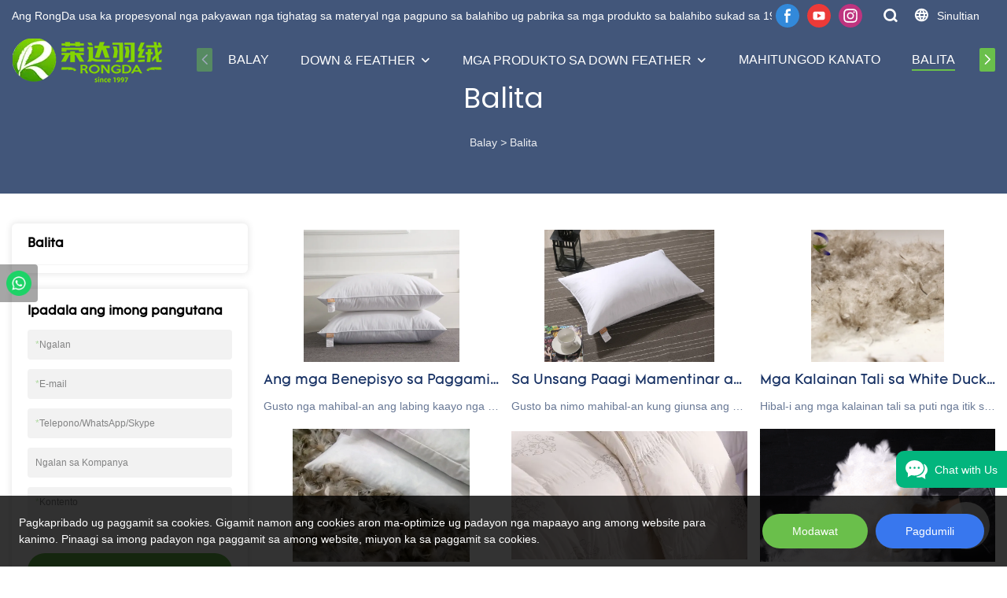

--- FILE ---
content_type: text/html; charset=UTF-8
request_url: https://www.globaldownfeathers.com/ceb/news
body_size: 51239
content:
<!DOCTYPE html>
<html lang="ceb">
<head>
    <meta charset="UTF-8">
    <title>Labing maayo nga Down And Feather Company Ug Supplier | Rongda</title>
    <meta name="viewport" content="width=device-width,initial-scale=1.0,minimum-scale=1.0,maximum-scale=1.0,user-scalable=no">
    <meta http-equiv="X-UA-Compatible" content="ie=edge">
    <meta name="keywords" content="ubos ug balhibo nga kompanya">
    <meta name="description" content="Pagkuha og Impormasyon! Pagpangita Taas nga Kalidad nga down ug feather nga kompanya sa China? Rongda nga adunay kapin sa 10 ka tuig nga down feather wholesale nga kasinatian.">
    <meta property="og:title" content="Labing maayo nga Down And Feather Company Ug Supplier | Rongda" />
    <meta property="og:description" content="Pagkuha og Impormasyon! Pagpangita Taas nga Kalidad nga down ug feather nga kompanya sa China? Rongda nga adunay kapin sa 10 ka tuig nga down feather wholesale nga kasinatian." />
    <meta property="og:url" content="https://www.globaldownfeathers.com/ceb/news" />
            <meta property="og:image" content="https://img001.video2b.com/163/file1665473058592.png" />
                    <meta property="og:image:width" content="195">
                            <meta property="og:image:height" content="60">
                
        <meta name="google-site-verification" content="U1YDqFxYlHHDd3Z5CxMPst7-VB39Nv6HBMopM4B7ixY" />
<meta name="yandex-verification" content="79c5869730f31a16" />
                <meta name="csrf-ip" content="107.155.1.226">
        <meta name="csrf-token" content="ADsDqKX8ApLDOaCalc02DQ1OTxODS46jldtAnv87">
        <meta http-equiv="x-dns-prefetch-control" content="on">
        <link rel="canonical" href="https://www.globaldownfeathers.com/ceb/news" />
        <link rel="preconnect" href="https://www.globaldownfeathers.com/ceb/news">
    <link rel="preconnect" href="https://img001.video2b.com">
        <link rel="dns-prefetch" href="https://www.globaldownfeathers.com/ceb/news">
    <link rel="dns-prefetch" href="https://img001.video2b.com">
    <link rel="dns-prefetch" href="https://www.googleadservices.com">
    <link rel="dns-prefetch" href="https://www.googletagmanager.com">
    <link rel="dns-prefetch" href="https://www.google-analytics.com">
    <link rel="dns-prefetch" href="https://g.alicdn.com">
    <!--<link/>-->
                        <link rel="alternate" hreflang="af" href="https://www.globaldownfeathers.com/af/news"/>
                    <link rel="alternate" hreflang="am" href="https://www.globaldownfeathers.com/am/news"/>
                    <link rel="alternate" hreflang="ar" href="https://www.globaldownfeathers.com/ar/news"/>
                    <link rel="alternate" hreflang="az" href="https://www.globaldownfeathers.com/az/news"/>
                    <link rel="alternate" hreflang="be" href="https://www.globaldownfeathers.com/be/news"/>
                    <link rel="alternate" hreflang="bg" href="https://www.globaldownfeathers.com/bg/news"/>
                    <link rel="alternate" hreflang="bn" href="https://www.globaldownfeathers.com/bn/news"/>
                    <link rel="alternate" hreflang="bs" href="https://www.globaldownfeathers.com/bs/news"/>
                    <link rel="alternate" hreflang="ca" href="https://www.globaldownfeathers.com/ca/news"/>
                    <link rel="alternate" hreflang="ceb" href="https://www.globaldownfeathers.com/ceb/news"/>
                    <link rel="alternate" hreflang="co" href="https://www.globaldownfeathers.com/co/news"/>
                    <link rel="alternate" hreflang="cs" href="https://www.globaldownfeathers.com/cs/news"/>
                    <link rel="alternate" hreflang="cy" href="https://www.globaldownfeathers.com/cy/news"/>
                    <link rel="alternate" hreflang="da" href="https://www.globaldownfeathers.com/da/news"/>
                    <link rel="alternate" hreflang="de" href="https://www.globaldownfeathers.com/de/news"/>
                    <link rel="alternate" hreflang="el" href="https://www.globaldownfeathers.com/el/news"/>
                    <link rel="alternate" hreflang="en" href="https://www.globaldownfeathers.com/news"/>
                    <link rel="alternate" hreflang="eo" href="https://www.globaldownfeathers.com/eo/news"/>
                    <link rel="alternate" hreflang="es" href="https://www.globaldownfeathers.com/es/news"/>
                    <link rel="alternate" hreflang="et" href="https://www.globaldownfeathers.com/et/news"/>
                    <link rel="alternate" hreflang="eu" href="https://www.globaldownfeathers.com/eu/news"/>
                    <link rel="alternate" hreflang="fa" href="https://www.globaldownfeathers.com/fa/news"/>
                    <link rel="alternate" hreflang="fi" href="https://www.globaldownfeathers.com/fi/news"/>
                    <link rel="alternate" hreflang="fr" href="https://www.globaldownfeathers.com/fr/news"/>
                    <link rel="alternate" hreflang="fy" href="https://www.globaldownfeathers.com/fy/news"/>
                    <link rel="alternate" hreflang="ga" href="https://www.globaldownfeathers.com/ga/news"/>
                    <link rel="alternate" hreflang="gd" href="https://www.globaldownfeathers.com/gd/news"/>
                    <link rel="alternate" hreflang="gl" href="https://www.globaldownfeathers.com/gl/news"/>
                    <link rel="alternate" hreflang="gu" href="https://www.globaldownfeathers.com/gu/news"/>
                    <link rel="alternate" hreflang="ha" href="https://www.globaldownfeathers.com/ha/news"/>
                    <link rel="alternate" hreflang="haw" href="https://www.globaldownfeathers.com/haw/news"/>
                    <link rel="alternate" hreflang="hi" href="https://www.globaldownfeathers.com/hi/news"/>
                    <link rel="alternate" hreflang="hmn" href="https://www.globaldownfeathers.com/hmn/news"/>
                    <link rel="alternate" hreflang="hr" href="https://www.globaldownfeathers.com/hr/news"/>
                    <link rel="alternate" hreflang="ht" href="https://www.globaldownfeathers.com/ht/news"/>
                    <link rel="alternate" hreflang="hu" href="https://www.globaldownfeathers.com/hu/news"/>
                    <link rel="alternate" hreflang="hy" href="https://www.globaldownfeathers.com/hy/news"/>
                    <link rel="alternate" hreflang="id" href="https://www.globaldownfeathers.com/id/news"/>
                    <link rel="alternate" hreflang="ig" href="https://www.globaldownfeathers.com/ig/news"/>
                    <link rel="alternate" hreflang="is" href="https://www.globaldownfeathers.com/is/news"/>
                    <link rel="alternate" hreflang="it" href="https://www.globaldownfeathers.com/it/news"/>
                    <link rel="alternate" hreflang="iw" href="https://www.globaldownfeathers.com/iw/news"/>
                    <link rel="alternate" hreflang="ja" href="https://www.globaldownfeathers.com/ja/news"/>
                    <link rel="alternate" hreflang="jv" href="https://www.globaldownfeathers.com/jv/news"/>
                    <link rel="alternate" hreflang="ka" href="https://www.globaldownfeathers.com/ka/news"/>
                    <link rel="alternate" hreflang="kk" href="https://www.globaldownfeathers.com/kk/news"/>
                    <link rel="alternate" hreflang="km" href="https://www.globaldownfeathers.com/km/news"/>
                    <link rel="alternate" hreflang="kn" href="https://www.globaldownfeathers.com/kn/news"/>
                    <link rel="alternate" hreflang="ko" href="https://www.globaldownfeathers.com/ko/news"/>
                    <link rel="alternate" hreflang="ku" href="https://www.globaldownfeathers.com/ku/news"/>
                    <link rel="alternate" hreflang="ky" href="https://www.globaldownfeathers.com/ky/news"/>
                    <link rel="alternate" hreflang="la" href="https://www.globaldownfeathers.com/la/news"/>
                    <link rel="alternate" hreflang="lb" href="https://www.globaldownfeathers.com/lb/news"/>
                    <link rel="alternate" hreflang="lo" href="https://www.globaldownfeathers.com/lo/news"/>
                    <link rel="alternate" hreflang="lt" href="https://www.globaldownfeathers.com/lt/news"/>
                    <link rel="alternate" hreflang="lv" href="https://www.globaldownfeathers.com/lv/news"/>
                    <link rel="alternate" hreflang="mg" href="https://www.globaldownfeathers.com/mg/news"/>
                    <link rel="alternate" hreflang="mi" href="https://www.globaldownfeathers.com/mi/news"/>
                    <link rel="alternate" hreflang="mk" href="https://www.globaldownfeathers.com/mk/news"/>
                    <link rel="alternate" hreflang="ml" href="https://www.globaldownfeathers.com/ml/news"/>
                    <link rel="alternate" hreflang="mn" href="https://www.globaldownfeathers.com/mn/news"/>
                    <link rel="alternate" hreflang="mr" href="https://www.globaldownfeathers.com/mr/news"/>
                    <link rel="alternate" hreflang="ms" href="https://www.globaldownfeathers.com/ms/news"/>
                    <link rel="alternate" hreflang="mt" href="https://www.globaldownfeathers.com/mt/news"/>
                    <link rel="alternate" hreflang="my" href="https://www.globaldownfeathers.com/my/news"/>
                    <link rel="alternate" hreflang="ne" href="https://www.globaldownfeathers.com/ne/news"/>
                    <link rel="alternate" hreflang="nl" href="https://www.globaldownfeathers.com/nl/news"/>
                    <link rel="alternate" hreflang="no" href="https://www.globaldownfeathers.com/no/news"/>
                    <link rel="alternate" hreflang="ny" href="https://www.globaldownfeathers.com/ny/news"/>
                    <link rel="alternate" hreflang="pa" href="https://www.globaldownfeathers.com/pa/news"/>
                    <link rel="alternate" hreflang="pl" href="https://www.globaldownfeathers.com/pl/news"/>
                    <link rel="alternate" hreflang="ps" href="https://www.globaldownfeathers.com/ps/news"/>
                    <link rel="alternate" hreflang="pt" href="https://www.globaldownfeathers.com/pt/news"/>
                    <link rel="alternate" hreflang="ro" href="https://www.globaldownfeathers.com/ro/news"/>
                    <link rel="alternate" hreflang="ru" href="https://www.globaldownfeathers.com/ru/news"/>
                    <link rel="alternate" hreflang="sd" href="https://www.globaldownfeathers.com/sd/news"/>
                    <link rel="alternate" hreflang="si" href="https://www.globaldownfeathers.com/si/news"/>
                    <link rel="alternate" hreflang="sk" href="https://www.globaldownfeathers.com/sk/news"/>
                    <link rel="alternate" hreflang="sl" href="https://www.globaldownfeathers.com/sl/news"/>
                    <link rel="alternate" hreflang="sm" href="https://www.globaldownfeathers.com/sm/news"/>
                    <link rel="alternate" hreflang="sn" href="https://www.globaldownfeathers.com/sn/news"/>
                    <link rel="alternate" hreflang="so" href="https://www.globaldownfeathers.com/so/news"/>
                    <link rel="alternate" hreflang="sq" href="https://www.globaldownfeathers.com/sq/news"/>
                    <link rel="alternate" hreflang="sr" href="https://www.globaldownfeathers.com/sr/news"/>
                    <link rel="alternate" hreflang="st" href="https://www.globaldownfeathers.com/st/news"/>
                    <link rel="alternate" hreflang="su" href="https://www.globaldownfeathers.com/su/news"/>
                    <link rel="alternate" hreflang="sv" href="https://www.globaldownfeathers.com/sv/news"/>
                    <link rel="alternate" hreflang="sw" href="https://www.globaldownfeathers.com/sw/news"/>
                    <link rel="alternate" hreflang="ta" href="https://www.globaldownfeathers.com/ta/news"/>
                    <link rel="alternate" hreflang="te" href="https://www.globaldownfeathers.com/te/news"/>
                    <link rel="alternate" hreflang="tg" href="https://www.globaldownfeathers.com/tg/news"/>
                    <link rel="alternate" hreflang="th" href="https://www.globaldownfeathers.com/th/news"/>
                    <link rel="alternate" hreflang="tl" href="https://www.globaldownfeathers.com/tl/news"/>
                    <link rel="alternate" hreflang="tr" href="https://www.globaldownfeathers.com/tr/news"/>
                    <link rel="alternate" hreflang="uk" href="https://www.globaldownfeathers.com/uk/news"/>
                    <link rel="alternate" hreflang="ur" href="https://www.globaldownfeathers.com/ur/news"/>
                    <link rel="alternate" hreflang="uz" href="https://www.globaldownfeathers.com/uz/news"/>
                    <link rel="alternate" hreflang="vi" href="https://www.globaldownfeathers.com/vi/news"/>
                    <link rel="alternate" hreflang="xh" href="https://www.globaldownfeathers.com/xh/news"/>
                    <link rel="alternate" hreflang="yi" href="https://www.globaldownfeathers.com/yi/news"/>
                    <link rel="alternate" hreflang="yo" href="https://www.globaldownfeathers.com/yo/news"/>
                    <link rel="alternate" hreflang="zh" href="https://www.globaldownfeathers.com/zh-CN/news"/>
                    <link rel="alternate" hreflang="zh" href="https://www.globaldownfeathers.com/zh-TW/news"/>
                    <link rel="alternate" hreflang="zu" href="https://www.globaldownfeathers.com/zu/news"/>
                <link rel="icon" href="https://img001.video2b.com/163/file1665473054152.png" type="image/x-icon" />
    <link rel="shortcut icon" href="https://img001.video2b.com/163/file1665473054152.png" type="image/x-icon" />
        <script>
        window.dataLayer = window.dataLayer || [];
        function gtag(){dataLayer.push(arguments);}
        gtag('consent', 'default', {
            'ad_storage': 'granted',
            'ad_user_data': 'granted',
            'ad_personalization': 'granted',
            'analytics_storage': 'granted'
        });
        console.log('granted_ad_storage_cookie init:','granted');
    </script>
    <script type="application/ld+json">[
    {
        "@context": "https:\/\/schema.org",
        "@type": "Organization",
        "url": "https:\/\/www.globaldownfeathers.com",
        "logo": "https:\/\/img001.video2b.com\/163\/file1665473058592.png",
        "name": "Hangzhou Rongda Feather And Down Bedding Co., Ltd.",
        "alternateName": "Rongda",
        "contactPoint": {
            "@type": "ContactPoint",
            "telephone": "+86-0571-82754588",
            "email": "sales@rdhometextile.com"
        },
        "sameAs": [
            "https:\/\/www.facebook.com\/rongdadownfeathersmanufacturers\/",
            "https:\/\/www.youtube.com\/channel\/UC5umt2QlwxIHgz8qAklmgTg",
            "https:\/\/www.instagram.com\/rongdadownfeathers\/"
        ]
    },
    {
        "@context": "https:\/\/schema.org",
        "@type": "BreadcrumbList",
        "itemListElement": [
            {
                "@type": "ListItem",
                "position": 1,
                "name": "Balay",
                "item": "https:\/\/www.globaldownfeathers.com\/ceb"
            },
            {
                "@type": "ListItem",
                "position": 2,
                "name": "Balita",
                "item": "https:\/\/www.globaldownfeathers.com\/ceb\/news"
            }
        ]
    }
]</script>
    <!-- css -->
    <link rel="stylesheet" href="/css/common_3.css?v=1717671614">
    <style>
        .iconfenxiang_boxs_m ul {
            flex-wrap: wrap;
        }

        .iconfenxiang_boxs_m li {
            margin-bottom: 8px;
        }

        .iconfenxiang_boxs_m .iconfenxiang_wauto {
            margin: 0 -6px
        }

        .iconfenxiang_boxs_m .iconfenxiang_wauto li:first-child {
            padding-left: 6px;
        }
        .cookie-tip {
            position: fixed;
            bottom: 0;
            left: 0;
            right: 0;
            z-index: 1001;
            background: rgba(0,0,0,.8);
            color:#fff;
            transition:.3s;
            display:flex;
            align-items: center;
            justify-content: center;
            padding:24px 9px;
            min-height: 80px;
        }

        .cookie-tip--hidden {
            opacity: 0;
            transform: translateY(300px)
        }

        .cookie-tip__container {flex-grow: 1;display: flex;align-items: center;width: 100%;margin: 0;}

        .cookie-tip__text {flex-grow: 1;margin-right: 24px;}

        .cookie-tip__btn {
            margin: -4px 5px;
        }
        .cookie-tip__flex {
            display: flex;
            justify-content: space-between;
        }

        @media (max-width:768px) {
            .cookie-tip__container {
                flex-direction:column;
            }

            .cookie-tip__text{
                align-self:stretch;
                margin:0 0 20px
            }
        }

        .bottom-inquiry-box {
            position: fixed;
            top: 0;
            left: 0;
            width: 100%;
            height: 100%;
            z-index: 99998;
            transition: .3s;
        }

        .bottom-inquiry-box--hidden {
            visibility: hidden;
            opacity: 0;
        }

        .bottom-inquiry-box__bg {
            position: absolute;
            top: 0;
            left: 0;
            width: 100%;
            height: 100%;
            background: rgba(0,0,0,.4);
        }

        .bottom-inquiry-box__form {
            position: absolute;
            background: #fff;
            border-radius: 16px 16px 0 0;
            box-shadow: 0 0 8px rgba(0,0,0,.1);
            top:48px;
            left: 0;
            width: 100%;
            bottom: 0;
            color: rgba(0,0,0,.8);
            display: flex;
            flex-direction: column;
            transition: .2s;
        }

        .bottom-inquiry-box--hidden .bottom-inquiry-box__form {
            transform: translateY(100%);
        }

        .bottom-inquiry-box__close {
            position: absolute;
            top: 10px;
            right: 10px;
            padding: 10px;
            background: transparent;
            outline: 0;
            border: 0;
            border-radius: 0;
            color: rgba(0,0,0,.8);
            transition: .3s;
            cursor: pointer;
        }

        .bottom-inquiry-box__title {
            font-weight: 700;
            font-size: 16px;
            margin: 16px 20px 8px;
        }

        .bottom-inquiry-box__scroll {
            overflow: auto;
            padding: 0 20px;
        }

        .bottom-inquiry-box__label {
            display: block;
            margin: 12px 0 20px;
            position: relative;
        }

        .bottom-inquiry-box__label--error {
            color: #ff4000;
        }

        .bottom-inquiry-box__input {
            width: 100%;
            display: block;
            padding: 9px 0;
            font-size: 14px;
            line-height: 1.5;
            border: 0;
            border-bottom: 1px solid rgba(0,0,0,.1);
            border-radius: 0;
            outline: 0;
            color: inherit;
            transition: .3s;
            resize: none;
        }

        .bottom-inquiry-box__input:hover,.bottom-inquiry-box__input:focus {
            border-color: var(--c-color);
        }

        .bottom-inquiry-box__label--error .bottom-inquiry-box__input {
            border-color: currentColor;
        }

        .bottom-inquiry-box__input::-webkit-input-placeholder {
            color: transparent;
            transition: .2s;
        }

        .bottom-inquiry-box__input:focus::-webkit-input-placeholder, .js-select-open .bottom-inquiry-box__input::-webkit-input-placeholder {
            color: rgba(0,0,0,.4);
        }

        .bottom-inquiry-box__tip {
            position: absolute;
            top: 9px;
            left: 0;
            opacity: .55;
            transition: .2s;
            transform-origin: left;
        }

        :required+.bottom-inquiry-box__tip:before {
            content: '*';
            color: #ff4000;
        }

        .bottom-inquiry-box__input:focus+.bottom-inquiry-box__tip,.bottom-inquiry-box__input--active+.bottom-inquiry-box__tip, .js-select-open .bottom-inquiry-box__tip {
            transform: translateY(-1.5em) scale(.85);
        }

        .bottom-inquiry-box__error {
            position: absolute;
            top: -1.5em;
            margin-top: 9px;
            right: 0;
            opacity: 0;
            visibility: hidden;
            transition: .2s;
        }

        .bottom-inquiry-box__label--error .bottom-inquiry-box__error {
            visibility: visible;
            opacity: 1;
        }

        .bottom-inquiry-box__attachment {
            color: rgba(0,0,0,.4);
            margin: 20px 0;
        }

        .bottom-inquiry-box__attachment-box {
            display: flex;
        }

        .bottom-inquiry-box__file {
            width: 100px;
            height: 100px;
            border: 1px dashed;
            position: relative;
            overflow: hidden;
            margin-top: 4px;
            cursor: pointer;
            display: flex;
            align-items: center;
            justify-content: center;
            margin-right: 20px;
            cursor: pointer;
        }

        .bottom-inquiry-box__file:before {
            content: '+';
            font-size: 40px;
        }

        .bottom-inquiry-box__file:hover {
            color: rgba(0,0,0,.8);
        }

        .bottom-inquiry-box__file input {
            opacity: 0;
            position: absolute;
        }

        .bottom-inquiry-box__attachment-box .attachment_ul {
            flex-grow: 1;
        }

        .bottom-inquiry-box__attachment-box .attachment_ul .file_txt{padding-right:140px;position:relative;overflow:hidden;text-overflow:ellipsis;white-space:nowrap;line-height:20px;max-width:100%;height:20px;display: block;}
        .bottom-inquiry-box__attachment-box .attachment_ul .operations{position:absolute;top:0;right:0;width:140px;padding-left:20px;}


        .bottom-inquiry-box__subscribe {
            margin-bottom: 16px;
        }

        .bottom-inquiry-box__check {
            vertical-align: middle;
            margin-right: 4px;
            margin-bottom: 2px;
        }

        .bottom-inquiry-box__btn {
            display: block;
            height: 36px;
            line-height: 36px;
            color: #fff;
            border: 0;
            padding: 0;
            border-radius: 6px;
            outline: 0;
            transition: .3s;
            cursor: pointer;
            margin: 8px 20px 16px;
            flex-shrink: 0;
        }

        .bottom-inquiry-box__btn:hover,.bottom-inquiry-box__btn:focus,.bottom-inquiry-box__close:hover,.bottom-inquiry-box__close:focus {
            opacity: .8;
        }

        .bottom-inquiry-box__btn:active,.bottom-inquiry-box__close:active {
            opacity: 1;
        }

        .external-chat-box {
            position: fixed;
            top: 50%;
            left:0;
            transform: translateY(-50%);
            width: 48px;
            padding: 4px 8px;
            background: rgba(0,0,0,.35);
            border-radius: 0 4px 4px 0;
            transition: .2s;
            z-index: 9999;
        }

        .external-chat-box--collapse {
            transform: translateY(-50%) translateX(-100%);
        }

        .external-chat-box__toggle {
            position: absolute;
            top: 50%;
            left: 100%;
            border-radius: 0 4px 4px 0;
            color: #fff;
            background: inherit;
            margin-top: -20px;
            padding: 0 4px;
            line-height: 40px;
            font-size: 14px;
            cursor: pointer;
            /*transition: .3s;*/
            border: 0;
            outline: 0;
        }

        .external-chat-box__toggle:hover,.external-chat-box__toggle:focus {
            /* background-color: rgba(0,0,0,.45); */
        }

        .external-chat-box__item {
            display: block;
            text-decoration: none;
            width: 32px;
            height: 32px;
            margin: 12px 0;
            background: center no-repeat;
            border-radius: 99px;
            transition: .3s;
        }

        .external-chat-box__item--qq {
            background-color: #1890ff;
            background-image: url(/images/chat-icons/qq.svg);
            background-size: 14px;
        }

        .external-chat-box__item--qq:hover,.external-chat-box__item--qq:focus {
            background-color: #40a9ff;
        }

        .external-chat-box__item--wechat {
            background-color: #46bb36;
            background-image: url(/images/chat-icons/wechat.svg);
            background-size: 17px;
        }

        .external-chat-box__item--wechat:hover,.external-chat-box__item--wechat:focus {
            background-color: #70ca63;
        }

        .external-chat-box__item--skype {
            background-color: #00aff0;
            background-image: url(/images/chat-icons/skype.svg);
            background-size: 16px;
        }

        .external-chat-box__item--skype:hover,.external-chat-box__item--skype:focus {
            background-color: #30c8f3;
        }

        .external-chat-box__item--whatsapp {
            background-color: #1dd367;
            background-image: url(/images/chat-icons/whatsapp.svg);
            background-size: 18px;
        }

        .external-chat-box__item--whatsapp:hover,.external-chat-box__item--whatsapp:focus {
            background-color: #44e388;
        }

        .external-chat-popup {
            position: fixed;
            top: 0;
            left: 0;
            width: 100%;
            height: 100%;
            z-index: 9999;
            transition: .3s;
        }

        .external-chat-popup--hidden {
            visibility: hidden;
            opacity: 0;
        }

        .external-chat-popup__bg {
            position: absolute;
            top: 0;
            left: 0;
            width: 100%;
            height: 100%;
            background: rgba(0,0,0,.4);
        }

        .external-chat-popup__dialog {
            width: 300px;
            max-width: 100%;
            margin: 15vh auto;
            padding: 30px;
            background: #fff;
            text-align: center;
            position: relative;
            border-radius: 2px;
            box-shadow: 0 4px 14px rgba(0,0,0,.06), 0 0 6px rgba(0,0,0,.1);
            transition: .2s;
        }

        .external-chat-popup--hidden .external-chat-popup__dialog {
            transform: translateY(-100%);
        }

        .external-chat-popup__text {
            font-size: 18px;
            margin-bottom: 20px;
        }
    </style>
    
        <style link-color-css>:root {--c-color:#ff5100;--c-line-height:1.4;--c-font-size:14px;}a:hover,.font-color-a a,.font-color-a a:hover,.font-color,.font-color-hover:hover,.font-color-before:before,.font-color-hover-before:hover:before,.font-color-after:after,.font-color-hover-after:hover:after{color:var(--c-color)!important}.border_color,.border-color,.btn-primary:focus,.btn-primary,.btn-primary:hover,.border-color-a a,.border-color-a a:hover,.border-color-hover:hover,.border-color-before:before,.border-color-hover-before:hover:before,.border-color-after:after,.border-color-hover-after:hover:after{border-color:var(--c-color)!important;}.bg-color,.btn-primary,.btn-primary:hover,.bg-color-a a,.bg-color-a a:hover,.bg-color-hover:hover,.bg-color-before:before,.bg-color-hover-before:hover:before,.bg-color-after:after,.bg-color-hover-after:hover:after{background-color:var(--c-color)!important}.bg-color-h a{color:var(--c-color)!important}.bg-color-h a:hover{background-color:var(--c-color)!important;color:#fff !important;}.swiper-pagination-bullet:hover,.swiper-pagination-bullet-active{background-color:var(--c-color)!important}.btn-bg:hover,.tem-btn-1,.tem-btn-2,.tem-btn-3,.tem-btn-4,.tem-btn-5,.tem-btn-6,.tem-btn-7,.tem-btn-8,.tem-btn-9{color:var(--c-color)!important}.btn-bg,.tem-btn-1,.tem-btn-2,.tem-btn-3,.tem-btn-4,.tem-btn-5,.tem-btn-6,.tem-btn-7,.tem-btn-8,.tem-btn-9,.tem01-page .pagination>.active>a,.tem01-page .pagination>.active>span,.tem01-page .pagination>.active>a:hover,.tem01-page .pagination>.active>span:hover,.tem01-page .pagination>.active>a:focus,.tem01-page .pagination>.active>span:focus{border-color:var(--c-color)}.btn-bg,.btn-bg:hover,.tem-btn-3:before,.tem-btn-4:before,.tem-btn-5:before,.tem-btn-6:before,.tem-btn-7:before,.tem-btn-7:after,.tem-btn-8:before,.tem-btn-8:after,.tem-btn-9:before,.tem-btn-9:after,.tem01-page .pagination>.active>a,.tem01-page .pagination>.active>span,.tem01-page .pagination>.active>a:hover,.tem01-page .pagination>.active>span:hover,.tem01-page .pagination>.active>a:focus,.tem01-page .pagination>.active>span:focus{background-color:var(--c-color)}.tem-btn-1,.tem-btn-2{background:-webkit-linear-gradient(left,var(--c-color),var(--c-color)) no-repeat;background:linear-gradient(to right,var(--c-color),var(--c-color)) no-repeat}.tem-btn-1:hover,.tem-btn-2:hover,.tem-btn-3:hover,.tem-btn-4:hover,.tem-btn-5:hover,.tem-btn-6:hover,.tem-btn-7:hover,.tem-btn-8:hover,.tem-btn-9:hover,.tem01-page .pagination>.active>a,.tem01-page .pagination>.active>span,.tem01-page .pagination>.active>a:hover,.tem01-page .pagination>.active>span:hover,.tem01-page .pagination>.active>a:focus,.tem01-page .pagination>.active>span:focus{color:#FFF}.btn-bg:hover{border-color:#FFF}.swiper-container .swiper-pagination-bullet{background:#bbb;opacity:.5;}.swiper-pagination-bullet-active{opacity:1!important;}[playback_mode="current"]+.video_js_play_btn{z-index: 24!important}[playback_mode="global"]+.video_js_play_btn{z-index: 24!important}[playback_mode="popup"]+.video_js_play_btn{z-index: 24!important}[playback_mode="current"]~.prism-player{z-index: 24!important}[playback_mode="global"]~.prism-player{z-index: 24!important}[playback_mode="popup"]~.prism-player{z-index: 24!important}</style><style>:root{--c-color:#6ABF4B}.container{max-width:1440px}.top_title,.title{font-family:Tomica-Regular,Arial,myanmar_font}body,html,.body_color_bgs{font-family:Arial,myanmar_font}:root {                --btn-style-deep:solid;--btn-color-deep:#fff;--btn-bg-color-deep:var(--c-color);--btn-border-color-deep:var(--c-color);--btn-radius-deep:30px;--btn-width-deep:1px;                --btn-style-shallow:solid;--btn-color-shallow:var(--c-color);--btn-bg-color-shallow:#fff;--btn-border-color-shallow:#fff;--btn-radius-shallow:30px;--btn-width-shallow:1px;                }.btn[btn-types="shallow"]{color:rgba(255, 255, 255, 1);font-size:14px;border-top:none!important;border-left:none!important;padding-top:14px;border-color:rgba(0,0,0,0);border-right:none!important;border-style:solid;padding-left:38px;border-bottom:none!important;padding-right:38px;padding-bottom:14px;background-color:rgba(56, 119, 238, 1);border-top-left-radius:30px;border-top-right-radius:30px;border-bottom-left-radius:30px;border-bottom-right-radius:30px;}.btn[btn-types="deep"]{color:#FFFFFF;font-size:14px;border-top:none!important;border-left:none!important;padding-top:14px;border-color:rgba(0,0,0,0);border-right:none!important;border-style:solid;padding-left:38px;border-bottom:none!important;padding-right:38px;padding-bottom:14px;background-color:#6ABF4B;border-top-left-radius:30px;border-top-right-radius:30px;border-bottom-left-radius:30px;border-bottom-right-radius:30px;}:root {                --inp-style-deep:solid;--inp-color-deep:#fff;--inp-bg-color-deep:var(--c-color);--inp-border-color-deep:var(--c-color);--inp-radius-deep:6px;--inp-width-deep:1px;                --inp-style-shallow:solid;--inp-color-shallow:var(--c-color);--inp-bg-color-shallow:#fff;--inp-border-color-shallow:#fff;--inp-radius-shallow:6px;--inp-width-shallow:1px;                }.form_inp[inp-types="shallow"]{color:rgba(23, 49, 100, 1);font-size:14px;border-top:none!important;border-left:none!important;border-color:rgba(0,0,0,0);border-right:none!important;border-style:solid;border-bottom:none!important;background-color:rgba(244, 246, 249, 1);border-top-left-radius:0px;border-top-right-radius:0px;border-bottom-left-radius:0px;border-bottom-right-radius:0px;}.form_inp[inp-types="deep"]{color:rgba(23, 49, 100, 1);font-size:14px;border-top:none!important;border-left:none!important;border-color:rgba(0,0,0,0);border-right:none!important;border-style:solid;border-bottom:none!important;background-color:rgba(232, 235, 241, 1);border-top-left-radius:0px;border-top-right-radius:0px;border-bottom-left-radius:0px;border-bottom-right-radius:0px;}.share_fun_box{display:none;}.share_fun_box2 ul li[data-network="share"]{display:none;}[direction]{align-items:stretch;}.there_video_icons{background-image:url(/images/video_play_1.png);}.there_video_icons{opacity:1;}</style><style mos-id="v63451a5d9bd03">.tem01_copyright{text-align:center;padding-top:10px;padding-bottom:10px;border-top:1px solid rgba(144,144,144,.2);}#v63451a5d9bd03{background-color:rgba(50, 69, 103, 1);color:rgba(255, 255, 255, 0.8);text-align:center;}#v63451a5d9bd03 .container{}</style>    <style mos-id="v63469c06b9931">    .flex {display: flex; align-items: center; justify-content: start;}    .tem_footer_section_03 {padding: 20px 0; background: #000; color: #fff;}    .tem_footer_03 {position: relative;}    .tem_footer_03 .mt10 {margin-top: 10px;}    /* .tem_footer_03 .iconfenxiang_wauto {justify-content: center;} */    .tem_footer_03 .iconfenxiang_boxs_m{padding-bottom: 20px;}    .tem_footer_03 .iconfenxiang_boxs_m .go_fast {color: inherit;}    .tem_footer_03 .footer_li {flex: 1; padding-right: 90px; position: relative;}    .tem_footer_03 .footer_li:last-child {padding-right: 0;}    .tem_footer_03 .li_head {font-size: 16px; font-weight: bold; margin-bottom: 10px;}    .tem_footer_03 .con_ul {font-size: 14px; line-height: 26px;}    .tem_footer_03 .con_ul a {display: initial;}    .tem_footer_03 .logo {height: 60px; line-height: 60px; min-width: 200px; padding-right: 40px; font-size: 0;}    .tem_footer_03 .logo a {width: 100%; height: 100%; display: block;}    .tem_footer_03 .logo img {max-height: 100%; display: inline-block; vertical-align: middle;}    /* .tem_footer_03 .logo img:hover{border:2px solid transparent;border-image: url(/images/border-bg.png) 2 2 round;} */    .tem_footer_03 .iconfenxiang_boxs {display: none; padding-right: 10px;}    .tem_footer_03 .sitemap {        font-size: 14px;        letter-spacing: 0;        font-weight: 400;    }    .tem_footer_03 .sitemap-line {        display: inline-block;        width: 1px;        height: 16px;        background-color: rgba(216,216,216,.5);        margin: 0 8px;    }    @media (min-width: 768px){      /* .tem_footer_03 .iconfenxiang_boxs_m {display: none !important;} */      .tem_footer_03 .footer_ul {display: flex; align-items: start; flex-wrap: wrap;}      .tem_footer_03 .sitemap-box {display: none;}    }    @media (max-width: 770px){      .tem_footer_03 .footer_ul {display: none !important;}    }    #v63469c06b9931{background-color:rgba(50, 69, 103, 1);color:rgba(255, 255, 255, 0.7);padding-top:5vw;padding-bottom:4vw;}#v63469c06b9931 .container{}  </style>              <style mos-id="v6347a39f63e5a">    .tem_data_list_1 .ai_products_list_box{line-height:1.4;position:relative;}    .tem_data_list_1 .ai_products_list_box .bread{padding:20px 0;}    .tem_data_list_1 .ai_products_list_box .bread li{display: inline-block;}    .tem_data_list_1 .ai_products_list_box .text_box h1{font-size:48px;padding:20px 0 40px;text-align:center;margin:0;}    .tem_data_list_1 .ai_products_list_box a{color: inherit;}    .tem_data_list_1 .ai_products_list_ul{position: relative;padding-bottom:30px;overflow:hidden;}    .tem_data_list_1 .ai_products_list_ul a{display: block;}    .tem_data_list_1 .ai_products_list_ul ul{margin:0;display: flex;flex-wrap: wrap;width:auto;margin-left:-8px;margin-right:-8px;}    .tem_data_list_1 .ai_products_list_ul li{padding:8px;margin:0;}    .tem_data_list_1 .ai_products_list_ul .li_border {display: flex;flex-direction: column;height: 100%;}    .tem_data_list_1 .ai_products_list_ul .li_border a {flex: 1;}    .tem_data_list_1 .ai_products_list_ul .li_border .img_par {display: flex;justify-content: center;align-items: center;height: 100%;position: relative;}    .tem_data_list_1 .ai_products_list_ul .li_border .img_mask {backdrop-filter: blur(10px);display: block;position: absolute;top: 0;left: 0;height: 100%;width: 100%;z-index: 0;}    .tem_data_list_1 .ai_products_list_ul .text{padding:0px;padding-top:10px;}    .tem_data_list_1 .ai_products_list_ul .text .title{font-size: 16px;margin-bottom:6px;width: 100%;overflow: hidden;text-overflow: ellipsis;-webkit-line-clamp: 2;display: -webkit-box;-webkit-box-orient: vertical;}    .tem_data_list_1 .ai_products_list_ul .text .describe{font-size: 14px;font-weight: 400;width: 100%;overflow: hidden;text-overflow: ellipsis;-webkit-line-clamp: 2;display: -webkit-box;-webkit-box-orient: vertical;}    .tem_data_list_1 .ai_products_list_ul .text .date{font-size:12px;opacity:.6;padding-top:6px;}    @media (max-width: 1024px){    .tem_data_list_1 .ai_products_list_box .bread{padding:10px 0;}    .tem_data_list_1 .products_ul_box{padding-left:0 !important;}    }    @media (max-width: 768px){    .tem_data_list_1 .ai_products_list_ul ul li{display: block;max-width:none;}    .tem_data_list_1 .ai_products_list_box .text_box h1{font-size:18px;padding:0 0 20px;}    }            .tem_data_list_1 .news_details_left_block{box-shadow: 0px 0px 9px 1px rgba(0, 0, 0, 0.1);border-radius: 6px;margin-bottom:20px;background-color:#fff;}    .tem_data_list_1 .search_box .input_group{display: flex;margin-bottom: 12px;}    .tem_data_list_1 .search_box .input_group input{width: 100%;max-width: 370px;height: 36px;line-height: 36px;font-size: 14px;border: 1px solid rgba(0, 0, 0, 0.15);border-right: 0;padding: 0 10px;}    .tem_data_list_1 .search_box .input_group input:focus{outline:unset}    .tem_data_list_1 .search_box .input_group_btn{cursor: pointer;width: 36px;height: 36px;line-height: 36px;font-size: 14px;border: 1px solid rgba(0, 0, 0, 0.15);color: rgba(0, 0, 0, 0.45);text-align: center;}    .tem_data_list_1 .search_box .input_group_btn:hover{background: #EA0007;color: #fff;}    .tem_data_list_1 .search_box .search_result{font-size: 16px;color: #4D4C4D;margin-bottom: 12px;display: none;}    .tem_data_list_1 .search_box .search_result .search_keyword{color: #EA0007;}    .tem_data_list_1 .li_container{position:relative;display:flex;}    .tem_data_list_1 .li_nav_left{width:300px;min-width:300px;max-width:300px;position:relative;}    .tem_data_list_1 .li_container.left_none .li_nav_left{display:none;}    .tem_data_list_1 .li_container.left_none .products_ul_box{padding-left:0;}    .tem_data_list_1 .right_navigation_menus{padding:0px 0px 10px;}    .tem_data_list_1 .news_details_left_block.right_navigation_menus h2{padding:14px 20px;border-bottom:1px solid rgba(144,144,144,.1);}    .tem_data_list_1 .right_nav{position:relative;padding-top:8px;}    .tem_data_list_1 .right_nav li{position:relative;}    .tem_data_list_1 .right_nav .text{position:relative;overflow:hidden;padding-right:20px;transition:.3s;}    .tem_data_list_1 .right_nav li>.text:hover{background-color:rgba(144,144,144,.1);}    .tem_data_list_1 .right_nav a{position:relative;max-width:100%;overflow:hidden;display:block;padding-left:20px;padding-right:40px;padding-top:10px;padding-bottom:10px;}    .tem_data_list_1 .right_nav .i_con{position:absolute;width:20px;height:20px;line-height:20px;text-align:center;top:50%;margin-top:-10px;right:20px;transition:.3s;opacity:.6;}    .tem_data_list_1 .right_nav .nav_ul{display:none;}    .tem_data_list_1 .right_nav .nav_ul .text{padding-left:20px;}    .tem_data_list_1 .right_nav .nav_ul li.xia> .text a,    .tem_data_list_1 .right_nav .nav_ul .text a{padding-left:10px;}    .tem_data_list_1 .right_nav .nav_ul .nav_ul li .text a{padding-left:20px;}    .tem_data_list_1 .right_nav>li.active> .text{font-weight:bold;}    .tem_data_list_1 .right_nav li.active> .text{font-weight:bold;}    .tem_data_list_1 .right_nav li.active> .text.font-color{background-color:rgba(144,144,144,.06);}    .tem_data_list_1 .right_nav li.active> .text .i_con{transform:rotate(-90deg);}    .tem_data_list_1 .right_nav li.xia> .text{padding:0px 40px 0px 20px;}    .tem_data_list_1 .right_nav li.xia> .text a{padding:10px 0;display:inline-block;}    .tem_data_list_1 .product_enquiry_box{padding-top:10px;padding-bottom:10px;line-height:1.4;}    .tem_data_list_1 .product_enquiry_box .boxs_top{color:#09090A;margin-bottom:15px;}    .tem_data_list_1 .product_enquiry_box .boxs_top .title{font-size:30px;margin-bottom:15px;}    .tem_data_list_1 .product_enquiry_box .boxs_top .describes{opacity:.8;font-size:14px;}    .tem_data_list_1 .product_enquiry_box .fl_row_s{display:flex;flex-wrap:wrap;margin-left:-10px;margin-right:-10px;margin-bottom:0;}    .tem_data_list_1 .product_enquiry_box .fl6_s{width:50%;padding-right:10px;padding-left:10px;}    .tem_data_list_1 .product_enquiry_box .fl12_s{width:100%;padding-right:10px;padding-left:10px;}    .tem_data_list_1 .product_enquiry_box .enquiry_label{display:block;border:none;position:relative;user-select:none;height:38px;padding:0 14px;background:#fff;margin-bottom:15px;border-radius:4px;border: 1px solid #DAD9D9;}    .tem_data_list_1 .product_enquiry_box .enquiry_inp{background:0 0;border:none;outline:0;color:inherit;height:100%;display:block;width:100%;font-size:inherit;box-shadow:none;font-weight:500;resize: none;color:#333;}    .tem_data_list_1 .product_enquiry_box textarea.enquiry_inp{line-height:20px;}    .tem_data_list_1 .product_enquiry_box .required_span{position:absolute;height:18px;line-height:18px;left:10px;top:10px;display:block;pointer-events:none;transition:.1s;font-weight:400;color:#131415;opacity:.5;}    .tem_data_list_1 .product_enquiry_box .required_span .font-color{display:none;}    .tem_data_list_1 .product_enquiry_box .enquiry_inp[required]+.required_span .font-color{display:inline;}    .tem_data_list_1 .product_enquiry_box .enquiry_inp:focus+.required_span,.tem_data_list_1 .product_enquiry_box .enquiry_label.js-select-open .required_span{margin-left:20px;opacity:0;}    .tem_data_list_1 .product_enquiry_box .enquiry_label.active .required_span{margin-top:-26px;left:0;}    .tem_data_list_1 .product_enquiry_box .required_tips{margin:0;position:absolute;left:2px;bottom:0;font-size:12px;color:#d90000;display:none;pointer-events:none;}    .tem_data_list_1 .product_enquiry_box .enquiry_label.errors{border-color:#d90000;}    .tem_data_list_1 .product_enquiry_box .enquiry_label.errors .required_tips{display:block;}    .tem_data_list_1 .product_enquiry_box .enquiry_btn_box{text-align:center;padding-top:10px;padding-bottom:20px;}    .tem_data_list_1 .product_enquiry_box .enquiry_btn_box .read_more_a{border-radius:4px;height:40px;border:none;font-size:14px;color:#FFFFFF;max-width:100%;outline:0;transition:.2s;padding:0;padding:0 30px;line-height:40px;}    .tem_data_list_1 .product_enquiry_box .enquiry_btn_box .read_more_a:hover{opacity:.7;}    .tem_data_list_1 .product_enquiry_box .enquiry_btn_box .read_more_a:active{opacity:1;}    .tem_data_list_1 .product_enquiry_box .enquiry_label.textarea_boxs{height:auto;padding:6px 14px;}    .tem_data_list_1 .product_enquiry_box .enquiry_label.textarea_boxs .enquiry_inp{height:auto;}    .tem_data_list_1 .product_enquiry_box .enquiry_label.textarea_boxs textarea.enquiry_label{height:auto;resize:none;}    @media (max-width:1024px){    .tem_data_list_1 .product_enquiry_box .fl6_s{width:100%;}    .tem_data_list_1 .li_nav_left{display:none;}    .tem_data_list_1 .mobile-reverse{display:flex;flex-direction:column-reverse}    .tem_data_list_1 .tem_pagination_1{margin-bottom: 20px;}    }    .tem_data_list_1 input.enquiry_inp_placeholder::-webkit-input-placeholder,    .tem_data_list_1 textarea.enquiry_inp_placeholder::-webkit-input-placeholder {color:transparent;font-size:12px;}    .tem_data_list_1 input.enquiry_inp_placeholder:-moz-placeholder,    .tem_data_list_1 textarea.enquiry_inp_placeholder:-moz-placeholder {color:transparent;font-size:12px;}    .tem_data_list_1 input.enquiry_inp_placeholder::-moz-placeholder,    .tem_data_list_1 textarea.enquiry_inp_placeholder::-moz-placeholder {color:transparent;font-size:12px;}    .tem_data_list_1 input.enquiry_inp_placeholder:-ms-input-placeholder,    .tem_data_list_1 textarea.enquiry_inp_placeholder:-ms-input-placeholder {color:transparent;font-size:12px;}    .tem_data_list_1 input.enquiry_inp_placeholder:focus::-webkit-input-placeholder,    .tem_data_list_1 textarea.enquiry_inp_placeholder:focus::-webkit-input-placeholder,    .tem_data_list_1 .js-select-open input.enquiry_inp_placeholder::-webkit-input-placeholder,    .tem_data_list_1 .js-select-open textarea.enquiry_inp_placeholder::-webkit-input-placeholder {color:inherit;opacity:.6;}    .tem_data_list_1 input.enquiry_inp_placeholder:focus:-moz-placeholder,    .tem_data_list_1 textarea.enquiry_inp_placeholder:focus:-moz-placeholder,    .tem_data_list_1 .js-select-open input.enquiry_inp_placeholder:-moz-placeholderr,    .tem_data_list_1 .js-select-open textarea.enquiry_inp_placeholder:-moz-placeholder {color:inherit;opacity:.6;}    .tem_data_list_1 input.enquiry_inp_placeholder:focus::-moz-placeholder,    .tem_data_list_1 textarea.enquiry_inp_placeholder:focus::-moz-placeholder,    .tem_data_list_1 .js-select-open input.enquiry_inp_placeholder::-moz-placeholderr,    .tem_data_list_1 .js-select-open textarea.enquiry_inp_placeholder::-moz-placeholder {color:inherit;opacity:.6;}    .tem_data_list_1 .js-select-open .enquiry_inp_placeholder:-ms-input-placeholder {color:inherit;opacity:.6;}    </style>    <style mos-id="v6347a39f63e5a">    .tem_data_list_1 .inquiry_right_sticky_box{position:sticky;top:10px;}    .tem_data_list_1 .sticky_inquiry{position:sticky;top:10px;padding:6px 20px;border-radius: 4px;font-size:12px;}    .tem_data_list_1 .sticky_inquiry_head{padding:12px 0 12px;font-size:16px;font-weight:bold;}    .tem_data_list_1 .inquiry_right_sticky_box .product_enquiry_box .enquiry_btn_box{padding-bottom:20px;padding-top:0px;}    .tem_data_list_1 .inquiry_right_sticky_box .product_enquiry_box .enquiry_btn_box .read_more_a{display: block;width: 100%;cursor:pointer;}    .tem_data_list_1 .inquiry_right_sticky_box .product_enquiry_box .enquiry_btn_box[btn_text_align="center"] .read_more_a{margin:auto;}    .tem_data_list_1 .inquiry_right_sticky_box .product_enquiry_box .enquiry_btn_box[btn_text_align="right"] .read_more_a{margin:0 0 0 auto;}    .tem_data_list_1 .inquiry_right_sticky_box .product_enquiry_box .enquiry_btn_box .read_more_a[btn_screen]{width:auto;}    .tem_data_list_1 .inquiry_right_sticky_box .product_enquiry_box .enquiry_btn_box .read_more_a[btn_screen="1"]{width:100%;}    .tem_data_list_1 .btn_box{padding-bottom:20px;}    .tem_data_list_1 .btn_box[btn_text_align="center"]{text-align:center;}    .tem_data_list_1 .btn_box[btn_text_align="right"]{text-align:right;}    .tem_data_list_1 .btn_box .btn[btn_screen]{width:auto;}    .tem_data_list_1 .btn_box .btn[btn_screen="1"]{width:100%;}    .tem_data_list_1 .inquiry_right_sticky_box .product_enquiry_box .enquiry_label{border:none;background: #F2F2F2;margin-bottom:12px;}    .tem_data_list_1 .product_enquiry_box .enquiry_label.active .required_span{display:none;}    .tem_data_list_1 .products_ul_box{padding-left:20px;flex:1;overflow: hidden;}    .tem_data_list_1 .products_ul_box .products_text .title{font-size: 18px;margin-bottom:10px;}    .tem_data_list_1 .products_ul_box .products_text .describe{font-size: 14px;margin-bottom:15px;opacity:.8;}    .tem_data_list_1 .products_ul_box .products_text .describe p{margin:0;}    .tem_data_list_1 .list_link_artboard{position:relative;margin-bottom:20px;display:none;}    .tem_data_list_1 .list_link_artboard.list_top_show{display:block;}    .tem_data_list_1 .list_link_artboard a{color:inherit;}    .tem_data_list_1 .list_link_artboard .bg_artboard{box-shadow: 0px 0px 6px 0px rgba(0, 0, 0, 0.1);border-radius:2px;position:relative;height:55px;background-color:#fff;color:#333;}    .tem_data_list_1 .list_link_artboard .bg_artboard .r_l_box{position:absolute;top:0;right:0;line-height:55px;background-image:linear-gradient(270deg, #FFFFFF 70%, rgba(255,255,255,0.00) 100%);border-radius:8px;z-index:6;overflow:hidden;width:84px;text-align:right;user-select:none;padding-right:6px;height:55px;}    .tem_data_list_1 .list_link_artboard .bg_artboard .btn_l{width:24px;height:24px;text-align:center;cursor:pointer;line-height:24px;display:inline-block;opacity:0;pointer-events:none;transition:.2s;}    .tem_data_list_1 .list_link_artboard .bg_artboard .btn_l img{vertical-align:initial;}    .tem_data_list_1 .list_link_artboard .bg_artboard.right_sroll .btn_l{opacity:1;pointer-events:auto;}    .tem_data_list_1 .list_link_artboard .hidden_box{overflow:hidden;position:absolute;width:100%;height:55px;}    .tem_data_list_1 .list_link_artboard .list_box{position:absolute;top:0;left:0;transition:.2s;}    .tem_data_list_1 .list_link_artboard ul.list_one{display:flex;white-space:nowrap;padding:0 10px;line-height:55px;}    .tem_data_list_1 .list_link_artboard ul.list_one a{color:inherit;display:block;padding:0 20px;}    .tem_data_list_1 .list_link_artboard ul.list_one .text,    .tem_data_list_1 .list_link_artboard ul.list_one li,    .tem_data_list_1 .list_link_artboard ul.list_one .txt{position:relative;}    .tem_data_list_1 .list_link_artboard ul.list_one .txt.border-color::after{content:'';display:block;position:absolute;bottom:0;left:0;border-bottom:3px solid;border-color:inherit;width:100%;}    .tem_data_list_1 .list_link_artboard ul.list_one .icon_img{margin-left:4px;vertical-align:initial;}    .tem_data_list_1 .list_link_artboard .bg_artboard.right_sroll ul.list_one{padding-right:84px;}    .tem_data_list_1 .list_link_artboard .list_arrow{position:absolute;display:block;width:0;height:0;border-color:transparent;border-style:solid;border-width:8px;top:2px;left:0;border-top-color:#fff;border-bottom-width:0;transform:rotate(180deg) translate(50%);z-index:9;}    .tem_data_list_1 .list_link_artboard .list_arrow2{position:absolute;display:block;width:0;height:0;border-color:transparent;border-style:solid;border-width:10px;bottom:100%;right:32px;border-top-color:#fff;border-bottom-width:0;transform:rotate(180deg);z-index:9;}    .tem_data_list_1 .list_link_artboard .btn_m{display:none;}    .tem_data_list_1 .list_link_artboard .artboard_box{position:relative;}    .tem_data_list_1 .list_link_artboard ul.list_one .list_level_box{display:none;}    @media (min-width:1026px){    .tem_data_list_1 .list_link_artboard ul.list_one .list_level2 a{padding:8px 30px;display:block;}    .tem_data_list_1 .list_link_artboard ul.list_one .list_level2{background:#fff;box-shadow:rgba(0, 0, 0,0.2) 0 2px 6px;border-radius:5px;padding:10px 0;position:relative;max-height:200px;overflow:auto;}    .tem_data_list_1 .list_link_artboard .list_level_box{position:absolute;top:100%;left:0;line-height:20px;z-index:60;padding-top:10px;}    .tem_data_list_1 .list_link_artboard .list_level_box a{padding:8px 30px;display:block;}    .tem_data_list_1 .list_link_artboard .list_level_box .list_level2{background:#fff;box-shadow:rgba(0, 0, 0,0.2) 0 2px 6px;border-radius:5px;padding:10px 0;position:relative;max-height:200px;overflow:auto;}    .tem_data_list_1 .list_link_artboard .list_m_link{display:none!important;}    .tem_data_list_1 .list_link_artboard .list_level_box.leve_ul_box{display:none;}    .tem_data_list_1 .list_link_artboard .list_level_box .icon_img{position: relative;transform: rotate(-90deg);}    }    @media (max-width:1026px){    .tem_data_list_1 .list_link_artboard{display:block!important}    .tem_data_list_1 .list_link_artboard.m_list_top_hide.list_top_hide,    .tem_data_list_1 .list_link_artboard .list_level_box{display:none!important;}    .tem_data_list_1 .list_link_artboard ul.list_one .icon_img{display:none;}    .tem_data_list_1 .list_link_artboard ul.list_one a{padding:0 10px;}    .tem_data_list_1 .list_link_artboard .bg_artboard .r_l_box{display:block!important;width:60px;padding:0;padding-left:10px;}    .tem_data_list_1 .list_link_artboard .bg_artboard .btn_l{display:none;}    .tem_data_list_1 .list_link_artboard .btn_m{display:block;text-align:center;}    .tem_data_list_1 .list_link_artboard ul.list_one{padding:0 5px!important;padding-right: 55px!important;}    .tem_data_list_1 .list_link_artboard .bg_artboard{overflow:hidden;}    .tem_data_list_1 .list_link_artboard .list_m_link{position:absolute;left:0;top:100%;width:100%;background:#fff;box-shadow:rgba(0, 0, 0,0.2) 0 2px 16px;z-index:40;padding:10px 20px 20px;margin-bottom:60px;display:none;margin-top:15px;}    .tem_data_list_1 .list_link_artboard .list_m_link a{display:block;color:inherit;}    .tem_data_list_1 .list_link_artboard .list_m_link .text{padding:14px 0;line-height:20px;position:relative;padding-right:40px;}    .tem_data_list_1 .list_link_artboard .list_m_link .text .icon_img_box{position:absolute;right:0;top:50%;width:50px;height:40px;margin-top:-20px;line-height:40px;text-align:right;}    .tem_data_list_1 .list_link_artboard .list_m_link .text .icon_img_box .iconfont{position:relative;display:inline-block;}    .tem_data_list_1 .list_link_artboard .list_m_link ._li>.text{border-bottom:1px solid #F0F0F0;}    .tem_data_list_1 .list_link_artboard .list_m_link ._li>.text.font-color{border-color:initial;}    .tem_data_list_1 .list_link_artboard .list_m_link ._ul ul{padding:2px 0;display:none;}    .tem_data_list_1 .list_link_artboard .list_m_link ._li.active>ul{display:block;}    .tem_data_list_1 .list_link_artboard .list_m_link ._li.active>.text .iconfont{transform:rotate(180deg);}    .tem_data_list_1 .list_link_artboard .list_m_link ._ul ul .text{padding:9px 0;opacity:.8;}    .tem_data_list_1 .list_link_artboard .list_m_link ._ul ul a{padding-left:20px}    .tem_data_list_1 .list_link_artboard .list_m_link ._ul ul ul a{padding-left:40px}    }    .tem_data_list_1 .second-img {        position:absolute;top:0;left:0;z-index:3;width:100%;height:100%;display: none;transition: opacity 0.5s ease-in-out;display: flex;opacity: 0;        justify-content: center;align-items: center;    }    .tem_data_list_1 .second-img img{        height: 100%;        object-fit: cover;    }    .tem_data_list_1 .list_module_1:hover .second-img{ opacity: 1}    #v6347a39f63e5a{}#v6347a39f63e5a .container{}#v6347a39f63e5a .btn_box{text-align:center}#v6347a39f63e5a .btn{display:block;width:100%;}#v6347a39f63e5a li .title{font-size:18px}#v6347a39f63e5a li .describe{font-size:14px}#v6347a39f63e5a li .title{color:rgba(23, 49, 100, 1)}#v6347a39f63e5a li .describe{color:rgba(104, 120, 149, 1)}    </style>                <style mos-id="v6347a39f63e51">    .tem_breadcrumb_1{position:relative;color:#fff;padding-top:11vw;padding-bottom:11vw;background-repeat:no-repeat;background-position:center;background-size:cover;text-align:center;background-color:#000000;}    .tem_breadcrumb_1 .text{position:relative;}    .tem_breadcrumb_1 .text .top_title{margin-bottom:20px;font-weight: 400;}    .tem_breadcrumb_1 .top_describe{font-size:14px;opacity:.9;}    .tem_breadcrumb_1 .absolute_box{position: absolute;left:0;top:0;width:100%;height:100%;}    @media (max-width:769px){        .tem_breadcrumb_1{padding:20px 0!important;background-image:none!important;}        .tem_breadcrumb_1 .top_describe,        .tem_breadcrumb_1 .top_describe *{font-size:14px!important;}    }    #v6347a39f63e51{background-color:rgba(66, 86, 122, 1);color:#FFFFFF;text-align:center;padding-top:8vw;padding-bottom:4vw;}#v6347a39f63e51 .container{}@media (max-width: 768px){#v6347a39f63e51{display:none;}}        </style>                <style mos-id="v634fb46c85823">    .head_sousuos_active{overflow:hidden;}    ._header{width:100%;position:relative;height:0;z-index:999;color:#fff;font-size:16px;background-color:#000;padding-top:116px;--header-offset: -40px;}    ._header ul,    ._header li{margin:0;}    ._header_box{position:absolute;left:0;top:0;width:100%;}    ._header_con--bottom {padding-top:6px;padding-bottom:6px;}    .iconfenxiang_boxs{padding-right:10px;}    ._head_top{display:flex;line-height:40px;}    ._head_top .head_h1{flex:1;overflow:hidden;font-size:14px;margin:0;padding:0;padding-right:20px;font-weight:500;white-space:nowrap;text-overflow:ellipsis;line-height:inherit;}    ._head_top .icon_bx{display:flex;align-items: center;}    ._head_top .icon_bx.iconfenxiang_boxs{align-self: center;}    ._head_top .head_i{cursor:pointer;display:inline-block;width:40px;height:40px;line-height:40px;text-align:center;font-size:20px;font-weight:bold;}    ._head_bottom{display:flex;}    ._header .logo{height:60px;padding-right:40px;min-width:200px;line-height:60px;font-size:0;}    ._header .logo a{display:block;height:100%;width:100%;}    ._header .logo img{max-height:100%;display:inline-block;vertical-align:middle;}    ._header nav{flex:1;overflow:hidden;line-height:60px;display:flex;flex-direction:row-reverse;position:relative;height:60px;font-weight:bold;}    ._header .nav_box{overflow:hidden;line-height:60px;position:relative;transition:.3s;}    ._header .nav{display:flex;white-space:nowrap;}    ._header .nav li{padding:0 20px;border-color:inherit;}    ._header .nav li a{padding:4px 0;display:inline;background:none;}    ._header .nav li.active>a{border-bottom:2px solid;border-color:inherit;}    ._header .nav_ul{display:none;}    ._header nav.add{padding-right:20px;padding-left:20px;}    ._header .nav_btns{position:absolute;top:50%;height:30px;width:20px;margin-top:-15px;line-height:30px;text-align:center;font-size:14px;cursor:pointer;border-radius:2px;user-select:none;display:none;color:#fff;}    ._header nav.add .nav_btns{display:block;}    ._header .btn_l{left:0;}    ._header .btn_r{right:0;}    ._header .disabled{opacity:.5;cursor:no-drop;}    ._header .nav_button{outline:none;border:0;width:40px;height:50px;padding:10px;transition:all .45s;z-index:99;display:block;background:0;float:left;position:relative;z-index:4;margin-top:5px;cursor:pointer;display:none;color:inherit;}    ._header .nav_button_icon{position:absolute;width:20px;height:16px;left:0;top:0;right:0;bottom:0;margin:auto;}    ._header .nav_button_icon span{display:block;position:absolute;right:0;left:0;height:0px;transition:all .15s;border-bottom:2px solid;}    ._header .nav_button_icon span:nth-child(1){top: 50%;transform: translate3d(0,-50%,0);}    ._header .nav_button_icon span:nth-child(2){top: 0px;transform: translateZ(0) rotate(0) scaleX(1);}    ._header .nav_button_icon span:nth-child(3){bottom: 0px;transform: translateZ(0) rotate(0) scaleX(1);}    ._header .head_lan_txt{font-size:14px;padding-right:20px;}    .header_nav_li_box{position:absolute;left:0;top:0;background:#faf7f2;z-index:999;box-shadow:0 0 4px rgba(122,122,122,.8);display:none;border-radius:2px;color:#666;white-space:nowrap;}    .header_nav_li_box .nav_ul{padding:4px 0;display:block!important;}    .header_nav_li_box .nav_ul .nav_ul{display:none!important;}    .header_nav_li_box li{position:relative;}    .header_nav_li_box li.xia a{padding-right:30px;}    .header_nav_li_box li.xia .i_con{position: absolute;right: 8px;top: 50%;transform: translateY(-50%) rotate(-90deg);}    .header_nav_li_box a{display:block;padding:10px 14px;}    .header_nav_li_box a.font-color,    .header_nav_li_box a:hover{background:#fff;}    .header_nav_li_box ul,    .header_nav_li_box li{margin:0;}    @media (min-width:1026px){        ._header .nav_ul{display:none!important;}        ._header.head_fixed ._header_box{position:fixed;top:0;left:0;width:100%;background:inherit;transition:.3s;z-index:99;}        [switch_fixed=nav]._header.head_fixed ._header_box{top:var(--header-offset)}    }    .m_iconfenxiang_boxs.iconfenxiang_boxs{display:none!important;padding:0;}    .m_iconfenxiang_boxs.iconfenxiang_boxs ul{overflow:auto;}    @media (max-width:1025px){        .head_nav_active{overflow:hidden;}        .m_iconfenxiang_boxs.iconfenxiang_boxs{display:block!important;}        .m_iconfenxiang_boxs.iconfenxiang_boxs[btn_show="0"]{display:none!important;}        ._header .head_lan_txt{display:none;}        .header_nav_li_box{display:none!important;}        body ._header{height:60px;z-index:999;padding-top:0!important;padding-bottom:0!important;}        ._header_box{z-index:999;position:fixed;background:inherit;}        ._head_top .head_h1{display:none;}        ._head_top .head_i{height:60px;line-height:60px;}        ._head_bottom{position:absolute;display:block;left:0;top:0;height:60px;width:100%;background:inherit;}        ._header_con{padding:0!important;height:100%;position:relative;background:inherit;}        ._header .logo{width:200px;padding:4px 0;margin:auto;text-align:center;line-height:50px;}        ._header .logo img{margin:auto;}        ._header .nav_button{display:block;}        body.head_nav_active ._header .nav_button_icon span:nth-child(1){opacity:0;}        body.head_nav_active ._header .nav_button_icon span:nth-child(2){transform: rotate(45deg) translate3d(5px,5px,0);top:0}        body.head_nav_active ._header .nav_button_icon span:nth-child(3){transform: rotate(-45deg) translate3d(5px,-5px,0);bottom:0;}        ._header .nav_btns{display:none!important;}        ._header nav.add,        ._header nav{display:block;position:fixed;padding:0;top:61px;left:0;right:0;bottom:0;z-index:998;background-color:inherit;transform-origin:20px 0;transform:scale(0);overflow:hidden;transition:.3s;pointer-events:none;visibility:hidden;height:auto;font-weight:500;}        ._header .nav{display:block;line-height:1.4;font-size:16px;white-space:initial;}        ._header .nav li{padding:10px 20px;position:relative;padding:0;}        ._header .nav li a{padding:0;border:none;padding:10px 20px;display:inline-block;margin-right:40px;}        ._header .nav_ul{background:rgba(122,122,122,.06);margin-bottom:10px;}        ._header .nav_box .nav_ul li{padding-left:10px;padding-right:10px;}        ._header .nav li .i_con{position:absolute;right: 12px;top:10px;transition:.2s;}        body.head_nav_active ._header nav{transform:scale(1);visibility:visible;pointer-events:initial;padding-bottom:50px;}        ._header .nav_box{overflow:auto;width: 100%;height:100%;}        ._header .nav li.draw_act>.i_con{transform:rotate(-180deg);}        .header-slogan-box {            position: absolute;            right: 0;            top: 0;            height: 100%;            background-color: transparent!important;            z-index: 4;        }    }    #v634fb46c85823{background-color:#000000;color:#FFFFFF;margin-top:0vw;padding-top:0px;}#v634fb46c85823 .container{}    </style>            <!-- css end -->

    <!-- header style start -->
            <link rel="stylesheet" id="construction-fonts-css" href="//fonts.googleapis.com/css?family=Poppins%3A100%2C400%2C500%2C600%2C700%2C900%7C" type="text/css" media="all">


<style>

._header .nav li a{font-weight:300; text-transform: uppercase; }
body {font-family: "Poppins",Helvetica,Arial,sans-serif ;}
.top_title{font-family: "Poppins",Helvetica,Arial,sans-serif ; font-weight:500; }
.tem_banner_2 .con li .text .subtitle{ font-family: "Poppins",Helvetica,Arial,sans-serif ; font-weight:400; text-transform: uppercase; }
.top_describe, .top_describe *, .top_details, .top_details *, .describe, .describe *{line-height: 1.9;}
.tem_picture_1 .top_subtitle{line-height:2; }
.tem_picture_3 .img_con{background: transparent; }
.tem_picture_3 .img_li .describe{opacity:1; }

#v634545999cce6 .img_li .title p:nth-child(1){font-size:45px; color:#6abf4b;  }
.public_inquiry_tem_3 .top_title, .public_inquiry_tem_3 .top_details{margin-bottom:30px; }
.public_inquiry_tem_3 .contact-list__icon{margin-right:20px; }
#v6347854a34d0b .top_title{display:none; }
#v63478286442b5 .img_li .title{margin-top:0px; }
#v6347ad1c74002 .img_li .title{font-family: Arial,myanmar_font; line-height:1.9; }


@media (min-width: 1200px) {
.public_lists_tem_1 .top_details, .public_inquiry_tem_3 .top_details, .tem_title_1 .top_details, .tem_picture_2 .top_describe, .tem_picture_1 .top_describe{font-size:18px; }

._header .nav li a:hover, ._header .nav .font-color-a a, ._header .nav .font-color-a a:hover, ._header .nav .font-color, ._header .nav .font-color-hover:hover, ._header .nav .font-color-before:before, ._header .nav .font-color-hover-before:hover:before,._header .nav .font-color-after:after,._header .nav .font-color-hover-after:hover:after{color: #f4f6f9 !important;}

#v6347aed255b7e .top_text	{padding-right:4vw; }
#v63478286442b5 .top_title{text-align:left; }
.tem_banner_2 .con li .text .subtitle{padding-bottom:1vw; }
.tem_banner_2 .con li .text .title{line-height:1.2; }
.tem_banner_2 .con li .text .describe .width_50{width:45%; }
.top_title{font-size:2.8vw; text-transform: capitalize; }
/*#v6345451f79055{padding:0px; }*/
#v6345451f79055 .picture_li:nth-child(1){padding-left:0px; }
#v6345451f79055 .picture_li:nth-child(2){padding-left:3vw;  padding-right:10vw; }
.public_lists_tem_1 .top_details{padding-left:10vw; padding-right:10vw; }

#v634657d4447d3 .top_title{padding-left:20vw; padding-right:20vw; }
#v634657d4447d3 .top_details{padding-left:18vw; padding-right:18vw; font-size:16px; }

/*#v634545999cce6{padding:0px; }*/
#v634545999cce6 .picture_li:nth-child(1){padding-right:0px; }
#v634545999cce6 .picture_li:nth-child(2){padding-left:10vw;  padding-right:3vw; }


.tem_footer_03 .con_ul{padding-top: 20px;    line-height: 1.9; }
}

@media (max-width: 768px){
.tem_banner_2 .con li .text .subtitle{display:none !important; }

#v634657d4447d3 .top_details{padding-left:10vw; padding-right:10vw; }
}
@media (max-width:640px){
#v63451a8b1b004 li .title{font-size:20px !important; }
#v634657d4447d3 .top_details{padding-left:2vw; padding-right:2vw; }

}

@media (min-width: 1366px) and (max-width: 1445px){
#v63451a8b1b004 li .title{font-size:3vw; }
.tem_banner_2 .title .width_50{width:45%; }
#v6345451f79055 .picture_li:nth-child(2){padding-left:2vw; padding-right:4vw; }
#v634545999cce6 .picture_li:nth-child(2){padding-left:4vw; padding-right:2vw; }
#v6345451f79055, #v634545999cce6 {padding-top:4vw; padding-bottom:4vw; }
}

@media (min-width: 1024px) and (max-width: 1200px){
#v63451a8b1b004 li .title{font-size:3vw !important; }
.tem_banner_2 .width_mobile_60{width:40%; }
#v6345451f79055, #v634545999cce6 {padding-top:4vw; padding-bottom:4vw; }

#v6345451f79055 .picture_li:nth-child(2){padding-left:2vw; padding-right:4vw; }
#v634545999cce6 .picture_li:nth-child(2){padding-left:4vw; padding-right:2vw; 
}


</style>



<script>
    // Define dataLayer and the gtag function.
    window.dataLayer = window.dataLayer || [];
    function gtag(){dataLayer.push(arguments);}
    
    // Set default consent to 'denied' as a placeholder
    // Determine actual values based on your own requirements
    gtag('consent', 'default', {
      'ad_storage': 'denied',
      'ad_user_data': 'denied',
      'ad_personalization': 'denied',
      'analytics_storage': 'denied',
      'wait_for_update': 500,
      'region': ['CA', 'US-CA', 'CO', 'DE', 'ES', 'FI', 'FR', 'FR', 'GB', 'GR', 'IT', 'SE']
    });
</script>
<script>
    window.addEventListener('load', function(){
        //Check localStorage has consent set or not
        if (localStorage['gtag_selected_consent'] !== undefined) {
           const option = JSON.parse(localStorage['gtag_selected_consent']);
           gtag('consent', 'update', option);
        }
        
        //Dynamic Click Tracking
        document.addEventListener('click', function(e){
           //Target Declaration
           //Target class
           var target_text = e.target.attributes['btn-types'] ? e.target.innerText.toLowerCase() : '';
           var target_closest_text = e.target.closest('button[btn-types]') ? e.target.closest('button[btn-types]').innerText.toLowerCase() : '';
        
           //Return if all target attributes is empty
           if(target_text === '' && target_closest_text === '') return;
        
           //Consent if any
           if( target_text.includes('accept') || target_closest_text.includes('accept') ){ //All Granted
           
               //All Granted
               option = {
                   "analytics_storage" : "granted",
                   "ad_storage" : "granted",
                   "ad_user_data" : "granted",
                   "ad_personalization" : "granted"
               };
               gtag('consent', 'update', option);
               localStorage['gtag_selected_consent'] = JSON.stringify(option);
           
           } else if ( target_text.includes('refuse') || target_closest_text.includes('refuse') ){ //All Denied
           
           //All Denied
               option = {
                   "analytics_storage" : "denied",
                   "ad_storage" : "denied",
                   "ad_user_data" : "denied",
                   "ad_personalization" : "denied"
               };
               gtag('consent', 'update', option);
               localStorage['gtag_selected_consent'] = JSON.stringify(option);
           
           } else return;
        });
    });
</script>
        <!-- header style end -->

    
    <script type="text/javascript">
        var hasInquiry = 1;
        var inquiryStyle = "1";
        var inquiryColor = "#fff";
    </script>

</head>
<body class=" new_u_body  body_color_bgs body_pages_news" id="html_body">
    <input type="hidden" id="videoDefinition" value="hd">
    <input type="hidden" id="verification_open_inp" value="1">
    <input type="hidden" id="chat_is_open" value="1">
    <input type="hidden" id="chat_is_form" value="1">
    <input type="hidden" id="chat_prompt" value="Hello, please leave your name and email here before chat online so that we won&#039;t miss your message and contact you smoothly.">
    <input type="hidden" id="chat_prompt_phone" value="required">
    <input type="hidden" id="inquire_success_herf" value="/ceb/inquire/success">
    <input type="hidden" id="compress_webp_onoff" value="1">
    <input type="hidden" id="compress_capture_onoff" value="1">
    <input type="hidden" id="compress_onoff" value="1">
    <input type="hidden" id="img_compress" value="80">
    <input type="hidden" id="set_playback_mode" value="current">
    <input type="hidden" id="bannerCompress" value="">
    <input type="hidden" id="bannerCompressQuality" value="80">
    <input type="hidden" id="video_dialog_open_btn" value="1">
    <input type="hidden" id="video_autoplay_open" value="0">
    <input type="hidden" id="timed_inquiry_open" value="0">
    <input type="hidden" id="dialog_page" value="0">
    <input type="hidden" id="dialog_frequency" value="1">
    <input type="hidden" id="uniqueness" value="0">
    <input type="hidden" id="timed_inquiry_style" value="0">
    <input type="hidden" id="timed_inquiry_color" value="">
        <script data-static="false" src="/libs/jquery-2.1.3.min.js"></script>
        <!-- no model-viewer loaded -->
            <script data-static="false" type="text/javascript">
        var inquiryFormTexts = {"company_field_hint":"Pagsulod sa imong ngalan sa kompanya","company_field_name":"Ngalan sa Kompanya","content_field_hint":"Pagsulod sa imong mga panginahanglan ug mas maayo nga idugang ang imong telepono \/ Whatsapp kay ang mga Email mahimong ma-block.","content_field_name":"Kontento","cookie_tips":"Pagkapribado ug paggamit sa cookies. Gigamit namon ang cookies aron ma-optimize ug padayon nga mapaayo ang among website para kanimo. Pinaagi sa imong padayon nga paggamit sa among website, miuyon ka sa paggamit sa cookies.","email_field_alias":"","email_field_hint":"Pagsulud sa imong e-mail","email_field_name":"E-mail","name_field_hint":"Pagsulud sa imong ngalan","name_field_name":"Ngalan","phone_field_alias":"\/WhatsApp\/Skype","phone_field_hint":"Pagsulod sa imong whatsapp","phone_field_name":"Telepono","subscribe_hint":"Mag-subscribe nga makadungog bahin sa among labing bag-o nga pag-abut!","success_submit_msg":"Kalampusan sa Pagpangutana","success_submit_service_msg":"Salamat sa imong pangutana. Makontak ka namo pinaagi sa email sulod sa 24 oras. ang among email mao ang sales@rdhometextile, ang whatsapp mao ang (+86)15375604517, welcome sa pagkontak kanamo"};
        var imgLazyLoad_bol = document.createElement('canvas').toDataURL('image/webp', 0.5).indexOf('data:image/webp') === 0;
        var _langs_json = {"Products_Detail":"Mga detalye sa mga produkto","Download_Free":"Download libre","Please_enter_the_Email":"Palihug isulat ang e-mail","More_than_you_think":"Sultihi lang kami sa imong mga kinahanglanon, makahimo kami labaw pa sa imong mahunahunaan.","Send_your_inquiry":"Ipadala ang imong pangutana","Submit":"Mosugot","Contact_Details":"Mga Detalye sa Pakigsulti","replay":"I-replay","come_from":"gikan sa","PREV":"PREV","NEXT":"SUSUNOD","Download":"Pag-download","thanks_you_company":"Salamat sa imong interes sa among serbisyo! Motubag kami kanimo sulod sa 24 oras. Sinsero nga naglaom sa pag-alagad sa imong kompanya!","INQUIRY_SUCCESS":"NANGUTANA ANG KALAMPUSAN","BACK":"BALIK","Enter_name":"Isulud ang imong ngalan","Enter_phone":"Pagsulud sa imong telepono","Enter_e_mail":"Pagsulud sa imong e-mail","Enter_company_name":"Pagsulud sa ngalan sa imong kompanya","Enter_inquiry":"Pagsulud sa sulud sa imong pangutana","Search Result in":"Resulta sa Pagpangita sa","No Result in":"Wala\u2019y Resulta sa","Choose a different language":"Pagpili usa ka lahi nga sinultian","Current language":"Karon nga sinultian","content_max_800":"Ang sulud sa komento gikutuban sa 800 ka mga karakter","Please_content":"Palihug ipasok ang sulud sa komentaryo","Sumbit":"Isumite","comment":"komentaryo","thank_comment":"Salamat sa imong komento, ang sulud sa komento igapakita pagkahuman nga wala\u2019y nakita nga mga kalapasan","Email_format_error":"Kasaypanan sa format sa email","please_enter_content":"Palihug isulud ang sulud","LOAD MORE":"DUGANG PA","Add_comment":"Pagdugang usa ka komento","Language":"Sinultian","Links":"Mga link","attachment_hover2":"Girekomenda nga i-upload hangtod sa 5, ug ang solo nga gidak-on kinahanglan dili molapas sa 20M.","attachment_hover1":"Mga format sa pagsuporta \uff1a","Re_upload":"Mahimong mapakyas ang pag-upload tungod sa paglangan sa network. Palihug gi-upload pag-usab","Upload failed":"Napakyas ang pag-upload","max_to5":"Girekomenda nga i-upload hangtod sa 5","max_20m":"Ang us aka gidak-on sa file kinahanglan dili molapas sa 20M","not_supported":"Dili gisuportahan ang file type","Attachment":"Kasuod","Go_fast":"Pagdali","Mobile_Whatsapp":"Mobile \/ Whatsapp","Successful operation":"Malampuson nga operasyon","Failure to submit":"Pagkapakyas sa pagsumite","network error":"sayup sa network","Cannot be empty, please re-enter":"Dili mahimo nga walay sulod, palihug isulod usab","Enter keywords to search":"Pagsulod mga keyword aron pagpangita","Choose your country or region":"Pilia ang imong nasud o rehiyon","READ MORE":"PAGBASA HINUNGDANON","send inquiry now":"PADALA ANG KINABUHI KARON","major product":"Daghang produkto","detail tell":"GUSTO","detail phone":"LABAN","detail address":"KATAPOSAN","ADDRESS":"KATAPOSAN","views":"mga tan-aw","Country":"Nasud","TEL":"TEL","No more":"Wala pa","LIKE":"PAGTUON","DISLIKE":"DILI GANAHAN","SHARE":"PAGTUON","READ MORE ABOUT US":"READ MORE ABOUT US","ABOUT US":"TUNGOD SA US","Recommended":"Girekomenda","Format error":"Ang sayup sa format","Content":"Kaundan","Company Name":"Ngalan sa Kompanya","Phone":"Telepono","products":"mga produkto","E-mail":"E-mail","Email":"Email","Name":"Ngalan","Surname":"Ngalan","Contacts":"Mga contact","Company_Name":"Ngalan sa Kompanya","Telephone":"Telepono","Fax":"Fax","Website":"Website","Male":"Lalaki","Female":"Babaye","Gender":"Ngalan","SEARCH":"Pagpangita","Major product":"Daghang produkto","CONTACT US NOW":"SUMALA SA USA KARON","Just leave your email or phone number in the contact form so we can send you a free quote for our wide range of designs!":"Pabay-i lang ang imong email o numero sa telepono sa form sa pagkontak aron kami makapadala kanimo usa ka libre nga kinutlo alang sa among halapad nga laraw!","GET IN TOUCH WITH US":"GIPANGITA SA PAGTUON SA US","If you have more questions,write to us":"Kung daghan ang imong mga pangutana, pagsulat kanamo","CONTACT US":"PAGSULAY US","Contact_US":"Kontaka kami","BRANCH OFFICE":"BRANCH OFFICE","Do you have questions?":"Naa kay mga pangutana?","We are committed to producing the best quality products at the most competitive prices. Therefore, we sincerely invite all interested companies to contact us for more information.":"Kami gitugyan sa paghimo sa labing kaayo nga kalidad nga mga produkto sa labing kompetisyon nga presyo. Busa, sinserong nagdapit kami sa tanan nga interesado nga mga kompaniya nga kontakin kami alang sa dugang nga kasayuran.","User login":"Pag-login sa gumagamit","Account":"account","Password":"password","Tags_1":"Naa ka sa tamang lugar alang sa","Tags_2":"Karon nahibal-an na nimo nga, bisan unsa ang imong gipangita, sigurado nga makit-an nimo kini","Tags_3":"gigarantiyahan namon nga ania na kini","Tags_4":"Tuyo namon nga mahatag ang labing kataas nga kalidad","Tags_5":"alang sa among mga tagdugay nga kostumer ug aktibo kami nga magtinabangay sa among mga kustomer aron matanyag ang epektibo nga mga solusyon ug mga benepisyo sa gasto.","Home":"Puy-anan","Cases":"Mga Kaso","News":"Balita","Abouts":"Mahitungod sa","ODM OEM Service":"Serbisyo sa ODM & OEM","OEM Service":"ODM, Serbisyo sa OEM","Get Quote":"Pagkuha Quote! Pagpangita Mga Detalye Bahin sa Profile sa Kompanya,","Contact Get Quote":"Pagkuha Quote!","In":"sa","Please contact us":", Palihug kontaka kami.","Main products":". Panguna nga mga produkto:","manufacturer in China":"ang naghimo sa China,","Provide Cases":"Paghatag Kaso,","Provide ODM,OEM Service":"Paghatag ODM, OEM Service,","Is the best":"mao ang labing kaayo","Manufacturers Suppliers":"mga tiggama ug tagasuplay","BRANCH":"Sangay","BRANDS":"Mga tatak","Follow Us":"Sunda kami","Products Details":"Mga detalye sa mga produkto","Company Profile":"Profile sa Kompanya","Basic Information":"Sukaranan nga kasayuran","Company Video":"Video sa kompanya","Certifications":"Mga sertipikasyon","Year Established":"Tuig nga gitukod","Business Type":"Tipo sa Negosyo","Country \/ Region":"Nasud \/ Rehiyon","Main Industry":"Panguna nga industriya","Main Products":"Panguna nga mga Produkto","Enterprise Legal Person":"Tigpataliwala nga tawo","Total Employees":"Total nga mga empleyado","Annual Output Value":"Tinuig nga Gugma sa Output","Export Market":"Merkado sa pag-export","Cooperated Customers":"Nagtinabangay nga mga kustomer","Manufacturing Industry":"Industriya sa paggama","Sourcing Company":"Company Company","Factory":"Pabrika","Wholesaler":"Wholesalerer","Government Agency":"Ahensya sa Gobyerno","Business Service":"Serbisyo sa Negosyo","Trade Companies":"Mga Kompanya sa Trade","Association":"Kahugpongan","Others":"Ang uban","Chinese Mainland":"Mainland sa China","European Union":"European Union","Middle East":"Tungang Sidlakan","Eastern Europe":"Sidlakang Uropa","Latin America":"Latin America","Africa":"Africa","Oceania":"Oceadia","Hong Kong and Macao and Taiwan":"Hong Kong ug Macao ug Taiwan","Japan":"Japan","Southeast Asia":"Ang Timog-Silangang Asya","America":"America","Issue by":"Isyu sa","People":"Katawhan","More than 1000 people":"Labaw sa 1000 nga mga tawo","Click to chat":"Pag-klik aron mag-chat","submitted_subscribe_success_tips":"Malampuson ka nga gisumite gikan sa imong gusto.","unsubscribe_success_tips":"Malampuson ka nga wala ma-unsubscribe gikan sa kinatibuk-ang promosyon sa email.","Dont Miss Out":"Ayaw palabi","sure_miss_out_tips":"Sigurado ka ba nga gusto nimo nga makalimtan sa tanan nga e-mail nga gipadala sa sistema bahin sa sulud sa website?","change_your_preferences_tips":"Aron madawat usab kini nga mga email sa umaabot, mahimo nimo mabag-o ang imong gusto.","Content interested":"Interes nga interesado","Content release time":"Oras sa pagpagawas sa sulud","Sending frequency":"Pagpadala sa Frequency","Continue to unsubscribe":"Padayon sa pag-unsubscribe","not_unsubscribe_tips":"Dili kini pag-unsubscribe kanimo gikan sa mga email sa administa.","Regular_FAQ":"Regular nga FAQ","FAQs":"FAQS","ERROR_TIP":"Oops! Kana nga panid dili makit-an.","ERROR_TIP_1":"Palihug isulat ang mga keyword aron pangitaon o balik sa panid sa balay.","ERROR_TIP_SEARCH":"kumandan","ERROR_HOT_PRODUCT":"Init nga mga produkto","in_china":"Sa China","manufacturer":"tiggama","company":"kompanya","factory":"pabrika","price":"presyo","Tags":"Tag","Related Article":"May Kalabutan nga Artikulo","Accept":"Modawat","cookie_tips":"Pagkapribado ug Paggamit sa Cookies. Gigamit namon ang mga cookies aron ma-optimize ug padayon nga mapaayo ang among website alang kanimo. Pinaagi sa imong padayon nga paggamit sa among website, imong giisip ang paggamit sa cookies.","Sitemap":"Sitemap","Total":"Total","Quick Attribute Index":"Dali nga Attribute Index","Attribute Index":"Indise sa Hiyas","Index":"Index","Other":"Ang uban","More":"Dugang pa","Please fill in this field":"Palihog pun-i kini nga field","Go Back":"Balik Balik","The page will automatically be redirected to Home in":"Ang panid awtomatiko nga ma-redirect sa Home in","seconds. You can also":"segundos. Mahimo usab nimo","Send Your Inquiry":"Ipadala ang Imong Pangutana","Send Inquiry Now":"Ipadala ang Pangutana Karon","Share With":"share sa","Your_E-mail":"Imong email","Privacy_Policy":"Patakaran sa Pagkapribado","WhatsApp_Skype":"\/WhatsApp\/Skype","select_material":"Pagpili sa Materyal","country_region":"Nasud\/Rehiyon","width":"Lapad","height":"Taas","choose_file_to_upload":"Pilia ang (mga) file nga i-upload","month01":"Enero","month02":"Pebrero","month03":"Marso","month04":"Abril","month05":"May","month06":"Hunyo","month07":"Hulyo","month08":"Agosto","month09":"Septyembre","month10":"Oktubre","month11":"Nobyembre","month12":"Disyembre","Refuse":"Pagdumili"},
            fun_scr_arr = [];
        var _verification_type = 0;
        var kk;
        var _is_lighthouse = false;
    </script>
    <script type="text/javascript">
        fun_scr_arr.push({name:'script',url:"/libs/swiper/swiper.min.js",type:"text/javascript"});
        fun_scr_arr.push({name:'link',url:"/libs/aliplayer/aliplayer-min.css",rel:"stylesheet"});
//         fun_scr_arr.push({name:'script',url:"https://turing.captcha.qcloud.com/TCaptcha.js",type:"text/javascript"});
        fun_scr_arr.push({name:'script',url:"/libs/aliplayer/aliplayer-min.js",type:"text/javascript"});
                            fun_scr_arr.push({name:'script',url:"/js/ali-oss/dist/aliyun-oss-sdk.min.js?v=1587033760",type:"text/javascript"});
            fun_scr_arr.push({name:'script',url:"/js/tos-oss/tos.umd.production.min.js?v=1740647842",type:"text/javascript"});
                            _verification_type = "3";
                        </script>
    <!-- 引用内容 start -->
<div>
            <header id="v634fb46c85823" module_id="5010" class="_header no_bg_src" header_edit="114" no_index_edit module_type="header" bg_img_url=""  switch_fixed="nav">
                <div class="_header_box no_bg_src" header_id="5010" style="padding-top:0vw;">
        <div class="nav_button" id="head_button">
            <div class="nav_button_icon">
                <span></span>
                <span></span>
                <span></span>
            </div>
        </div>
                <div style="background-color: rgba(0,0,0,0);" class="header-slogan-box">
            <div class="_header_con container" container="">
                <div class="_head_top" modular-edit="custom">
                    <div class="head_h1">
                        <section template-edit="title_languages" module_name="header"><p>Ang RongDa usa ka propesyonal nga pakyawan nga tighatag sa materyal nga pagpuno sa balahibo ug pabrika sa mga produkto sa balahibo sukad sa 1997</p></section>
                    </div>
                    <div class="icon_bx iconfenxiang_boxs"
                        btn_show="1"></div>

                    <div class="icon_bx">
                        <span class="head_i iconfont iconsousuo head_shousuos"
                            btn_show="1"></span>
                        <div class="language_modal_click icon_bx"
                            btn_show="1">
                            <span class="head_i iconfont icondiqu"></span><span
                                class="head_lan_txt">Sinultian</span>
                        </div>
                    </div>
                </div>
            </div>
        </div>
        <div class="_header_con _header_con--bottom container" container="">
            <div class="_head_bottom">
                <div class="logo">
                    <a href="/ceb">
                                            <img head_logo_src="https://img001.video2b.com/163/file1665473058592.png" alt="Rongda">
                                        </a>
                </div>
                <nav>
                    <div class="nav_btns btn_l bg-color iconfont iconchaopimiaotuangou-" data-left="-80"></div>
                    <div class="nav_btns btn_r bg-color iconfont iconleft" data-left="80"></div>
                    <div class="nav_box">

                        <ul class="nav border-color">

                                                        
                            <li class=" ">
                                <a  href="/ceb" >Balay</a>
                                                            </li>

                            
                            <li class=" xia  ">
                                <a  href="/ceb/products" >Down &amp; Feather</a>
                                                                <i class="i_con iconfont iconxiala1"></i>
                                <ul class="nav_ul">
                                                                        <li class=" xia   ">
                                        <a  href="/ceb/products-3126" >Itik sa ubos</a>
                                                                                <i class="i_con iconfont iconxiala1"></i>
                                        <ul class="nav_ul">
                                                                                        <li class=" ">
                                                <a  href="/ceb/products-3554" >Puti nga Itik sa ubos</a>
                                                                                            </li>
                                                                                        <li class=" ">
                                                <a  href="/ceb/products-3481" >Gray Duck Down</a>
                                                                                            </li>
                                                                                    </ul>
                                                                            </li>
                                                                        <li class=" xia   ">
                                        <a  href="/ceb/products-61888" >Goose Down</a>
                                                                                <i class="i_con iconfont iconxiala1"></i>
                                        <ul class="nav_ul">
                                                                                        <li class=" ">
                                                <a  href="/ceb/products-61889" >Puti nga Goose Down</a>
                                                                                            </li>
                                                                                        <li class=" ">
                                                <a  href="/ceb/products-61890" >Gray nga Goose Down</a>
                                                                                            </li>
                                                                                    </ul>
                                                                            </li>
                                                                        <li class=" xia   ">
                                        <a  href="/ceb/products-3127" >Balahibo sa Itik</a>
                                                                                <i class="i_con iconfont iconxiala1"></i>
                                        <ul class="nav_ul">
                                                                                        <li class=" ">
                                                <a  href="/ceb/products-3484" >Puti nga Balahibo sa Itik</a>
                                                                                            </li>
                                                                                        <li class=" ">
                                                <a  href="/ceb/products-3485" >Gray nga Balahibo sa Itik</a>
                                                                                            </li>
                                                                                    </ul>
                                                                            </li>
                                                                        <li class=" xia   ">
                                        <a  href="/ceb/products-61891" >Balhibo sa Goose</a>
                                                                                <i class="i_con iconfont iconxiala1"></i>
                                        <ul class="nav_ul">
                                                                                        <li class=" ">
                                                <a  href="/ceb/products-61892" >Puti nga Balhibo sa Goose</a>
                                                                                            </li>
                                                                                        <li class=" ">
                                                <a  href="/ceb/products-61893" >Gray nga Balahibo sa Goose</a>
                                                                                            </li>
                                                                                    </ul>
                                                                            </li>
                                                                    </ul>
                                                            </li>

                            
                            <li class=" xia  ">
                                <a  href="/ceb/service" >Mga Produkto sa Down Feather</a>
                                                                <i class="i_con iconfont iconxiala1"></i>
                                <ul class="nav_ul">
                                                                        <li class="  ">
                                        <a  href="/ceb/service-3128" >Down Feather nga Maghuhupay</a>
                                                                            </li>
                                                                        <li class="  ">
                                        <a  href="/ceb/service-3129" >Down Feather Blanket</a>
                                                                            </li>
                                                                        <li class="  ">
                                        <a  href="/ceb/service-3130" >Ubos nga Balahibo nga Unlan</a>
                                                                            </li>
                                                                        <li class="  ">
                                        <a  href="/ceb/service-3131" >Down Feather Mattress Pad</a>
                                                                            </li>
                                                                        <li class="  ">
                                        <a  href="/ceb/service-3913" >Down Feather Baby Products</a>
                                                                            </li>
                                                                        <li class="  ">
                                        <a  href="/ceb/service-61471" >Ubos nga Unlan sa liog</a>
                                                                            </li>
                                                                        <li class="  ">
                                        <a  href="/ceb/service-61470" >Ubos nga Dog Bed</a>
                                                                            </li>
                                                                    </ul>
                                                            </li>

                            
                            <li class=" ">
                                <a  href="/ceb/about-us" >Mahitungod Kanato</a>
                                                            </li>

                            
                            <li class="  active ">
                                <a  href="/ceb/news" >Balita</a>
                                                            </li>

                            
                            <li class=" ">
                                <a  href="/ceb/download" >Pag-download</a>
                                                            </li>

                            
                            <li class=" ">
                                <a  href="/ceb/contact-us" >Kontaka Kami</a>
                                                            </li>

                            
                            <li class=" ">
                                <a  href="/ceb/page-faqs" >Mga pangutana</a>
                                                            </li>

                                                        
                        </ul>
                    </div>
                    <div class="m_iconfenxiang_boxs iconfenxiang_boxs" btn_show="1"></div>
                </nav>
            </div>
        </div>
    </div>

            </header>
        </div>

<div class="content_box">
            <div class="tem_breadcrumb_1 no_bg_src" id="v6347a39f63e51" module_id="5005" bg_img_url="" module_type="module">
                
            
    <div modular-edit="custom">
        <div class="absolute_box">
            <span video-type="" video-src="" video-m3u8src="" playback_mode=""></span>
        </div>
        <div class="text">
            <div class="container">
                <div class="text">
                                        <h1 class="top_title">Balita</h1>
                                    </div>
                <div class="top_describe">
                                                                <span><a href="/ceb" style="display: inline;">Balay</a></span>
                                                <i>&gt;</i>
                                                                    <span><a href="/ceb/news" style="display: inline;">Balita</a></span>
                                                                                </div>
            </div>
        </div>
        <a target="_self" href="" class="home_banner_vr_btn" btn_show="0">
            <div><span class="iconfont iconVR"></span></div>
            <div class="vr_txt">
                <section template-edit="btn_languages" module_name="module">VR</section>
            </div>
        </a>
    </div>
</div>        <div class="tem_data_list_1 no_bg_src content-section" id="v6347a39f63e5a" module_id="5000" bg_img_url=""  module_type="module">
                <div class="container">
                                                                                                                                                        
                <div class="li_container">
                    <div class="li_nav_left">
                                                                                                                                                                                                                <div class="news_details_left_block right_navigation_menus left_con_colors">
                    <h2 class="title">Balita</h2>
                                        </div>
                                                
                                                                                                                                                                                <div class="sticky_box inquiry_right_sticky_box" btn_show="1">
                    <div class="sticky_inquiry product_enquiry_box news_details_left_block left_con_colors">
                        <div class="sticky_inquiry_head title">
                                                        <section template-edit="title_languages" module_name="module">Ipadala ang imong pangutana</section>
                                                    </div>
                                                <form no_form_enovation action="/ceb/add-enquiry" class="fl_box_s" onsubmit="return form_submit(this);">
                            <input type="hidden" name="enquiry_type" id="enquiry_type_v6347a39f63e5a" value="0">
                            <input type="hidden" name="visitlength" id="visitlength_v6347a39f63e5a" value="====1769142204====">
                            <input type="hidden" name="source" id="source_v6347a39f63e5a" value="0">
                            <input type="hidden" name="id" id="id_v6347a39f63e5a" value="0">
                            <ul class="fl_row_s">
                                <li class="fl12_s">
                                    <label class="enquiry_label">
                                        <input type="text" class="enquiry_inp enquiry_inp_placeholder" title placeholder="Pagsulud sa imong ngalan" autocorrect="off" autocomplete="off" required name="name" id="name_v6347a39f63e5a" oninvalid="setCustomValidity('Palihog pun-i kini nga field')" oninput="setCustomValidity('')">
                                        <span class="required_span"><span class="font-color">*</span>Ngalan</span>
                                        <div class="required_tips">Ang sayup sa format</div>
                                    </label>
                                </li>
                                <li class="fl12_s">
                                    <label class="enquiry_label">
                                        <input type="text" class="enquiry_inp enquiry_inp_placeholder" title placeholder="Pagsulud sa imong e-mail" autocorrect="off" autocomplete="off" required name="email" id="email_v6347a39f63e5a" oninvalid="setCustomValidity('Palihog pun-i kini nga field')" oninput="setCustomValidity('')">
                                        <span class="required_span"><span class="font-color">*</span>E-mail</span>
                                        <div class="required_tips">Ang sayup sa format</div>
                                    </label>
                                </li>
                                                                <li class="fl12_s">
                                    <label class="enquiry_label">
                                        <input type="text" class="enquiry_inp enquiry_inp_placeholder" title placeholder="Pagsulod sa imong whatsapp" autocorrect="off" autocomplete="off" name="phone" id="phone_v6347a39f63e5a"  required  oninput="this.value=this.value.replace(/[^\d]/,'');setCustomValidity('')" oninvalid="setCustomValidity('Palihog pun-i kini nga field')">
                                        <span class="required_span"><span class="font-color">*</span>Telepono/WhatsApp/Skype</span>
                                        <div class="required_tips">Ang sayup sa format</div>
                                    </label>
                                </li>
                                                                                                <li class="fl12_s">
                                    <label class="enquiry_label">
                                        <input type="text" class="enquiry_inp enquiry_inp_placeholder" title placeholder="Pagsulod sa imong ngalan sa kompanya" autocorrect="off" autocomplete="off" name="company" id="company_v6347a39f63e5a"  oninvalid="setCustomValidity('Palihog pun-i kini nga field')" oninput="setCustomValidity('')">
                                        <span class="required_span"><span class="font-color">*</span>Ngalan sa Kompanya</span>
                                        <div class="required_tips">Ang sayup sa format</div>
                                    </label>
                                </li>
                                                                                                <li class="fl12_s">
                                    <label class="enquiry_label textarea_boxs">
                                        <textarea class="enquiry_inp enquiry_inp_placeholder" rows="3" title placeholder="Pagsulod sa imong mga panginahanglan ug mas maayo nga idugang ang imong telepono / Whatsapp kay ang mga Email mahimong ma-block." autocorrect="off" autocomplete="off" required name="msg" id="msg_v6347a39f63e5a" oninvalid="setCustomValidity('Palihog pun-i kini nga field')" oninput="setCustomValidity('')"></textarea>
                                        <span class="required_span"><span class="font-color">*</span>Kontento</span>
                                        <div class="required_tips">Ang sayup sa format</div>
                                    </label>
                                </li>
                            </ul>
                                                                                    <div class="btn_box">
                                <button class="btn" id="submit_data_list_1" btn-types="deep" btn_screen="1">Mosugot</button>
                            </div>
                                                    </form>
                    </div>
                </div>
            </div>

            <div class="products_ul_box">
                
                <div class="mobile-reverse">
                                <div>
                <div class="ai_products_list_ul">
                    <ul>
                                                                        <li class="list_row_li" modular-edit="custom" list_cols="3" mobile_list_cols="">
                            <div class="li_border">
                                <a target="_blank" href="/ceb/the-benefits-of-using-down-pillows-blog">
                                    <div class="img_par no_img_src list_module_1" img_par_proportion="1" style="">
                                                                                <img video-img="https://img001.video2b.com/163/file_01683340218779.jpg" img_preview_gif="" alt="Ang mga Benepisyo sa Paggamit sa Down Pillows" video_w="600" onerror="onerror=null;src='/images/errorImg.png'"></img>
                                                                                                                    </div>
                                </a>
                                <div class="text">
                                    <a target="_blank" href="/ceb/the-benefits-of-using-down-pillows-blog">
                                        <div class="title" title="Ang mga Benepisyo sa Paggamit sa Down Pillows" title_lengths="1">Ang mga Benepisyo sa Paggamit sa Down Pillows</div>

                                                                                    <div class="describe" title="Gusto nga mahibal-an ang labing kaayo nga mga benepisyo sa paggamit sa mga unlan? Basaha kining komprehensibo nga artikulo aron masusi ang kadaghanan niini sa giladmon!" title_lengths="1">Gusto nga mahibal-an ang labing kaayo nga mga benepisyo sa paggamit sa mga unlan? Basaha kining komprehensibo nga artikulo aron masusi ang kadaghanan niini sa giladmon!</div>
                                        
                                    </a>
                                    <div class="date" btn_show="0">
                                                                                    May 06, 2023
                                                                            </div>
                                                                    </div>
                            </div>
                        </li>
                                                <li class="list_row_li" modular-edit="custom" list_cols="3" mobile_list_cols="">
                            <div class="li_border">
                                <a target="_blank" href="/ceb/how-to-maintain-your-down-feather-pillows-blog">
                                    <div class="img_par no_img_src list_module_1" img_par_proportion="1" style="">
                                                                                <img video-img="https://img001.video2b.com/163/file_01683338475823.jpg" img_preview_gif="" alt="Sa Unsang Paagi Mamentinar ang Imong Mga Ulan sa Balahibo" video_w="600" onerror="onerror=null;src='/images/errorImg.png'"></img>
                                                                                                                    </div>
                                </a>
                                <div class="text">
                                    <a target="_blank" href="/ceb/how-to-maintain-your-down-feather-pillows-blog">
                                        <div class="title" title="Sa Unsang Paagi Mamentinar ang Imong Mga Ulan sa Balahibo" title_lengths="1">Sa Unsang Paagi Mamentinar ang Imong Mga Ulan sa Balahibo</div>

                                                                                    <div class="describe" title="Gusto ba nimo mahibal-an kung giunsa ang pagmentinar sa imong down feather pillows? Hibal-i ang among labing kaayo nga mga tip sa paghugas, pag-fluff, ug pagtipig sa imong unlan aron kini komportable ug malungtaron.." title_lengths="1">Gusto ba nimo mahibal-an kung giunsa ang pagmentinar sa imong down feather pillows? Hibal-i ang among labing kaayo nga mga tip sa paghugas, pag-fluff, ug pagtipig sa imong unlan aron kini komportable ug malungtaron..</div>
                                        
                                    </a>
                                    <div class="date" btn_show="0">
                                                                                    May 06, 2023
                                                                            </div>
                                                                    </div>
                            </div>
                        </li>
                                                <li class="list_row_li" modular-edit="custom" list_cols="3" mobile_list_cols="">
                            <div class="li_border">
                                <a target="_blank" href="/ceb/differences-between-white-duck-down-and-grey-duck-down-blog">
                                    <div class="img_par no_img_src list_module_1" img_par_proportion="1" style="">
                                                                                <img video-img="https://img001.video2b.com/163/file_01682385365645.jpg" img_preview_gif="" alt="Mga Kalainan Tali sa White Duck Down ug Grey Duck Down" video_w="600" onerror="onerror=null;src='/images/errorImg.png'"></img>
                                                                                                                    </div>
                                </a>
                                <div class="text">
                                    <a target="_blank" href="/ceb/differences-between-white-duck-down-and-grey-duck-down-blog">
                                        <div class="title" title="Mga Kalainan Tali sa White Duck Down ug Grey Duck Down" title_lengths="1">Mga Kalainan Tali sa White Duck Down ug Grey Duck Down</div>

                                                                                    <div class="describe" title="Hibal-i ang mga kalainan tali sa puti nga itik sa ubos ug gray nga itik, ug pilia ang labing kaayo nga kapilian alang sa imong higdaanan ug mga kinahanglanon sa sinina." title_lengths="1">Hibal-i ang mga kalainan tali sa puti nga itik sa ubos ug gray nga itik, ug pilia ang labing kaayo nga kapilian alang sa imong higdaanan ug mga kinahanglanon sa sinina.</div>
                                        
                                    </a>
                                    <div class="date" btn_show="0">
                                                                                    Abril 25, 2023
                                                                            </div>
                                                                    </div>
                            </div>
                        </li>
                                                <li class="list_row_li" modular-edit="custom" list_cols="3" mobile_list_cols="">
                            <div class="li_border">
                                <a target="_blank" href="/ceb/the-most-complete-guide-to-purchasing-down-duvets-blog">
                                    <div class="img_par no_img_src list_module_1" img_par_proportion="1" style="">
                                                                                <img video-img="https://img001.video2b.com/163/file_01682329615765.jpg" img_preview_gif="" alt="Ang Labing Kompleto nga Giya sa Pagpalit og Down Duvets" video_w="600" onerror="onerror=null;src='/images/errorImg.png'"></img>
                                                                                                                    </div>
                                </a>
                                <div class="text">
                                    <a target="_blank" href="/ceb/the-most-complete-guide-to-purchasing-down-duvets-blog">
                                        <div class="title" title="Ang Labing Kompleto nga Giya sa Pagpalit og Down Duvets" title_lengths="1">Ang Labing Kompleto nga Giya sa Pagpalit og Down Duvets</div>

                                                                                    <div class="describe" title="Nangita kog mupalit ug cozy down duvet pero wala kahibaw asa magsugod? Gitabangan ka sa among giya! Pangitaa ang hingpit nga duvet sa among eksperto nga mga tip ug rekomendasyon." title_lengths="1">Nangita kog mupalit ug cozy down duvet pero wala kahibaw asa magsugod? Gitabangan ka sa among giya! Pangitaa ang hingpit nga duvet sa among eksperto nga mga tip ug rekomendasyon.</div>
                                        
                                    </a>
                                    <div class="date" btn_show="0">
                                                                                    Abril 24, 2023
                                                                            </div>
                                                                    </div>
                            </div>
                        </li>
                                                <li class="list_row_li" modular-edit="custom" list_cols="3" mobile_list_cols="">
                            <div class="li_border">
                                <a target="_blank" href="/ceb/how-to-wash-duck-feather-duvet-blog">
                                    <div class="img_par no_img_src list_module_1" img_par_proportion="1" style="">
                                                                                <img video-img="https://img001.video2b.com/163/file_01678082592800.png" img_preview_gif="" alt="Unsaon Paghugas sa Duck Feather Duvet" video_w="600" onerror="onerror=null;src='/images/errorImg.png'"></img>
                                                                                                                    </div>
                                </a>
                                <div class="text">
                                    <a target="_blank" href="/ceb/how-to-wash-duck-feather-duvet-blog">
                                        <div class="title" title="Unsaon Paghugas sa Duck Feather Duvet" title_lengths="1">Unsaon Paghugas sa Duck Feather Duvet</div>

                                                                                    <div class="describe" title="Kung nakatag-iya ka na ug duvet nga balhibo sa itik, nahibal-an nimo nga kini humok kaayo. Apan ang paghugas niini mas komplikado pa kay sa paglabay lang niini sa labhan, niining artikuloha, ang Rongda duck feather duvet supplier mosulti kanimo kon unsaon paghugas sa duck feather duvet." title_lengths="1">Kung nakatag-iya ka na ug duvet nga balhibo sa itik, nahibal-an nimo nga kini humok kaayo. Apan ang paghugas niini mas komplikado pa kay sa paglabay lang niini sa labhan, niining artikuloha, ang Rongda duck feather duvet supplier mosulti kanimo kon unsaon paghugas sa duck feather duvet.</div>
                                        
                                    </a>
                                    <div class="date" btn_show="0">
                                                                                    Marso 06, 2023
                                                                            </div>
                                                                    </div>
                            </div>
                        </li>
                                                <li class="list_row_li" modular-edit="custom" list_cols="3" mobile_list_cols="">
                            <div class="li_border">
                                <a target="_blank" href="/ceb/how-to-get-rid-of-down-feather-smell-blog">
                                    <div class="img_par no_img_src list_module_1" img_par_proportion="1" style="">
                                                                                <img video-img="https://img001.video2b.com/163/file_016769675009841676967965918-exam.gif" img_preview_gif="" alt="Sa Unsang Paagi Mawala ang Baho sa Balahibo" video_w="600" onerror="onerror=null;src='/images/errorImg.png'"></img>
                                                                                                                    </div>
                                </a>
                                <div class="text">
                                    <a target="_blank" href="/ceb/how-to-get-rid-of-down-feather-smell-blog">
                                        <div class="title" title="Sa Unsang Paagi Mawala ang Baho sa Balahibo" title_lengths="1">Sa Unsang Paagi Mawala ang Baho sa Balahibo</div>

                                                                                    <div class="describe" title="Ang baho sa kaugalingong balhibo maoy kasagarang problema. Kini tungod sa patay nga mga balhibo, nga mahimong motubo sa imong kutson o unlan sa paglabay sa panahon." title_lengths="1">Ang baho sa kaugalingong balhibo maoy kasagarang problema. Kini tungod sa patay nga mga balhibo, nga mahimong motubo sa imong kutson o unlan sa paglabay sa panahon.</div>
                                        
                                    </a>
                                    <div class="date" btn_show="0">
                                                                                    Marso 06, 2023
                                                                            </div>
                                                                    </div>
                            </div>
                        </li>
                                                <li class="list_row_li" modular-edit="custom" list_cols="3" mobile_list_cols="">
                            <div class="li_border">
                                <a target="_blank" href="/ceb/why-do-people-like-goose-down-material-blog">
                                    <div class="img_par no_img_src list_module_1" img_par_proportion="1" style="">
                                                                                <img video-img="https://img001.video2b.com/163/file_01668738769968.jpg" img_preview_gif="" alt="Nganong Ganahan ang mga Tawo sa materyal nga Goose Down?" video_w="600" onerror="onerror=null;src='/images/errorImg.png'"></img>
                                                                                                                    </div>
                                </a>
                                <div class="text">
                                    <a target="_blank" href="/ceb/why-do-people-like-goose-down-material-blog">
                                        <div class="title" title="Nganong Ganahan ang mga Tawo sa materyal nga Goose Down?" title_lengths="1">Nganong Ganahan ang mga Tawo sa materyal nga Goose Down?</div>

                                                                                    <div class="describe" title="Ang goose down nga materyal usa ka talagsaon nga humok ug mainit nga panapton alang sa sinina, unlan, ug uban pang mga accessories." title_lengths="1">Ang goose down nga materyal usa ka talagsaon nga humok ug mainit nga panapton alang sa sinina, unlan, ug uban pang mga accessories.</div>
                                        
                                    </a>
                                    <div class="date" btn_show="0">
                                                                                    Marso 06, 2023
                                                                            </div>
                                                                    </div>
                            </div>
                        </li>
                                                <li class="list_row_li" modular-edit="custom" list_cols="3" mobile_list_cols="">
                            <div class="li_border">
                                <a target="_blank" href="/ceb/how-often-to-wash-the-down-comforter-blog">
                                    <div class="img_par no_img_src list_module_1" img_par_proportion="1" style="">
                                                                                <img video-img="https://img001.video2b.com/163/file_01680054708571.jpg" img_preview_gif="" alt="Unsa ka sagad manghugas sa Down Comforter" video_w="600" onerror="onerror=null;src='/images/errorImg.png'"></img>
                                                                                                                    </div>
                                </a>
                                <div class="text">
                                    <a target="_blank" href="/ceb/how-often-to-wash-the-down-comforter-blog">
                                        <div class="title" title="Unsa ka sagad manghugas sa Down Comforter" title_lengths="1">Unsa ka sagad manghugas sa Down Comforter</div>

                                                                                    <div class="describe" title="Kini nga artikulo nakatabang kanimo nga masabtan kung unsa ka sagad ang paghugas sa feather down comforter ug kung giunsa kini buhaton. Kung naa kay pangutana o komento, palihug ibilin kini sa ubos!" title_lengths="1">Kini nga artikulo nakatabang kanimo nga masabtan kung unsa ka sagad ang paghugas sa feather down comforter ug kung giunsa kini buhaton. Kung naa kay pangutana o komento, palihug ibilin kini sa ubos!</div>
                                        
                                    </a>
                                    <div class="date" btn_show="0">
                                                                                    Marso 29, 2023
                                                                            </div>
                                                                    </div>
                            </div>
                        </li>
                                                <li class="list_row_li" modular-edit="custom" list_cols="3" mobile_list_cols="">
                            <div class="li_border">
                                <a target="_blank" href="/ceb/which-is-better-duck-or-goose-down-blog">
                                    <div class="img_par no_img_src list_module_1" img_par_proportion="1" style="">
                                                                                <img video-img="https://img001.video2b.com/163/file_01680056082560.jpg" img_preview_gif="" alt="Unsa ang Mas Maayo, Itik o Goose Down" video_w="600" onerror="onerror=null;src='/images/errorImg.png'"></img>
                                                                                                                    </div>
                                </a>
                                <div class="text">
                                    <a target="_blank" href="/ceb/which-is-better-duck-or-goose-down-blog">
                                        <div class="title" title="Unsa ang Mas Maayo, Itik o Goose Down" title_lengths="1">Unsa ang Mas Maayo, Itik o Goose Down</div>

                                                                                    <div class="describe" title="Kung nangita ka sa labing maayo nga itik o goose down, ang tubag yano: ang duha maayo. Ang goose down gikonsiderar nga mas taas nga kalidad ug mas maluho." title_lengths="1">Kung nangita ka sa labing maayo nga itik o goose down, ang tubag yano: ang duha maayo. Ang goose down gikonsiderar nga mas taas nga kalidad ug mas maluho.</div>
                                        
                                    </a>
                                    <div class="date" btn_show="0">
                                                                                    Marso 29, 2023
                                                                            </div>
                                                                    </div>
                            </div>
                        </li>
                                                <li class="list_row_li" modular-edit="custom" list_cols="3" mobile_list_cols="">
                            <div class="li_border">
                                <a target="_blank" href="/ceb/how-long-does-the-down-comforter-last-blog">
                                    <div class="img_par no_img_src list_module_1" img_par_proportion="1" style="">
                                                                                <img video-img="https://img001.video2b.com/163/file_01680056750208.jpg" img_preview_gif="" alt="Unsa kadugay ang Down Comforter" video_w="600" onerror="onerror=null;src='/images/errorImg.png'"></img>
                                                                                                                    </div>
                                </a>
                                <div class="text">
                                    <a target="_blank" href="/ceb/how-long-does-the-down-comforter-last-blog">
                                        <div class="title" title="Unsa kadugay ang Down Comforter" title_lengths="1">Unsa kadugay ang Down Comforter</div>

                                                                                    <div class="describe" title="Ang mga down comforter usa ka maayong paagi sa pagpainit sa panahon sa tingtugnaw. Gibuhat sila gikan sa mga brushed down-like fibers." title_lengths="1">Ang mga down comforter usa ka maayong paagi sa pagpainit sa panahon sa tingtugnaw. Gibuhat sila gikan sa mga brushed down-like fibers.</div>
                                        
                                    </a>
                                    <div class="date" btn_show="0">
                                                                                    Marso 29, 2023
                                                                            </div>
                                                                    </div>
                            </div>
                        </li>
                                                <li class="list_row_li" modular-edit="custom" list_cols="3" mobile_list_cols="">
                            <div class="li_border">
                                <a target="_blank" href="/ceb/products-detail-961264">
                                    <div class="img_par no_img_src list_module_1" img_par_proportion="1" style="">
                                                                                <img video-img="https://img001.video2b.com/163/file_01598508689843.jpg" img_preview_gif="" alt="Ang kalainan tali sa goose down ug duck down" video_w="600" onerror="onerror=null;src='/images/errorImg.png'"></img>
                                                                                                                    </div>
                                </a>
                                <div class="text">
                                    <a target="_blank" href="/ceb/products-detail-961264">
                                        <div class="title" title="Ang kalainan tali sa goose down ug duck down" title_lengths="1">Ang kalainan tali sa goose down ug duck down</div>

                                                                                    <div class="describe" title="Goose down ug pato down, nga gitawag nga down. Ang mga produkto sa ubos nga magamit ingon mga filler naglakip sa: mga down jacket, duvet, down pillow, down sleeping bag, sofa cushions, pet cushions, etc. Tungod kay ang mga produkto sa ubos humok, humok ug init, kini gimahal pag-ayo sa mga konsumedor. Ang goose down ug duck down kay natural nga mga produkto para dili matugnaw." title_lengths="1">Goose down ug pato down, nga gitawag nga down. Ang mga produkto sa ubos nga magamit ingon mga filler naglakip sa: mga down jacket, duvet, down pillow, down sleeping bag, sofa cushions, pet cushions, etc. Tungod kay ang mga produkto sa ubos humok, humok ug init, kini gimahal pag-ayo sa mga konsumedor. Ang goose down ug duck down kay natural nga mga produkto para dili matugnaw.</div>
                                        
                                    </a>
                                    <div class="date" btn_show="0">
                                                                                    Oktubre 17, 2022
                                                                            </div>
                                                                    </div>
                            </div>
                        </li>
                                                <li class="list_row_li" modular-edit="custom" list_cols="3" mobile_list_cols="">
                            <div class="li_border">
                                <a target="_blank" href="/ceb/products-detail-961289">
                                    <div class="img_par no_img_src list_module_1" img_par_proportion="1" style="">
                                                                                <img video-img="https://img001.video2b.com/163/file_01599477587248.jpg" img_preview_gif="" alt="Mga kahanas sa paglimpyo, pagmentinar, pagtipig ug paggamit sa down jacket" video_w="600" onerror="onerror=null;src='/images/errorImg.png'"></img>
                                                                                                                    </div>
                                </a>
                                <div class="text">
                                    <a target="_blank" href="/ceb/products-detail-961289">
                                        <div class="title" title="Mga kahanas sa paglimpyo, pagmentinar, pagtipig ug paggamit sa down jacket" title_lengths="1">Mga kahanas sa paglimpyo, pagmentinar, pagtipig ug paggamit sa down jacket</div>

                                                                                    <div class="describe" title="Ang mas taas nga pagtipig sa compression makapakunhod sa loft sa down jacket, niining panahona mahimo nimong isul-ob kini sa lawas o ibitay kini, ug hinayhinay nga i-tap kini aron ibalik ang loft sa down.. Kung magsul-ob og mga dyaket, palihug ayaw pagpaduol sa kalayo, ilabi na sa palibot sa campfire sa lasang. Palihug pagtagad sa mga aligato. Kung adunay nahulog nga wala damha nga na-drill sa mga seams, palihug ayaw ibira ang ubos nga kusog, tungod kay ang labing kaayo nga down jacket gihimo sa taas nga kalidad nga down, ug ang down gamay ra.. Kung kini dako kaayo, ang pagbira niini sa pinugos makadaot sa velvet nga pagsukol sa panapton." title_lengths="1">Ang mas taas nga pagtipig sa compression makapakunhod sa loft sa down jacket, niining panahona mahimo nimong isul-ob kini sa lawas o ibitay kini, ug hinayhinay nga i-tap kini aron ibalik ang loft sa down.. Kung magsul-ob og mga dyaket, palihug ayaw pagpaduol sa kalayo, ilabi na sa palibot sa campfire sa lasang. Palihug pagtagad sa mga aligato. Kung adunay nahulog nga wala damha nga na-drill sa mga seams, palihug ayaw ibira ang ubos nga kusog, tungod kay ang labing kaayo nga down jacket gihimo sa taas nga kalidad nga down, ug ang down gamay ra.. Kung kini dako kaayo, ang pagbira niini sa pinugos makadaot sa velvet nga pagsukol sa panapton.</div>
                                        
                                    </a>
                                    <div class="date" btn_show="0">
                                                                                    Oktubre 17, 2022
                                                                            </div>
                                                                    </div>
                            </div>
                        </li>
                                                                    </ul>
                    <div class="m_case_content_video_show" style="clear:both;padding:50px 0;text-align:center;display:none">Wala pa~~</div>
                </div>
                                <div class="tem_pagination_1">
    <style mos-id="v6347a39f63e5a">
    .tem_pagination_1{display: block;position:relative;line-height:1.4;}
    .tem_pagination_1 .pagination{display:flex;margin:0;overflow:hidden;}
    .tem_pagination_1 .page-item{padding:1px;}
    .tem_pagination_1 .page-item.disabled{display:none;}
    .tem_pagination_1 .page-link{display:block;;padding:0px 13px;font-size:16px;line-height:36px;border:2px solid transparent;border-radius:10px;transition:.2s;}
    .tem_pagination_1 .page-link.active{border:2px solid;}
    .tem_pagination_1 .rel_ck.page-link span{color:#fff!important;position: relative;z-index:2;}
    .tem_pagination_1 .rel_ck.page-link{position:relative;overflow:hidden;}
    /* .tem_pagination_1 .rel_ck.page-link::after{content:"";display: block;position: absolute;top:0;left:0;width:100%;border-top:100px solid;} */
    .tem_pagination_1 .page-link:not(.active):hover{opacity:.7;}
    .tem_pagination_1 .li_form{position:relative;padding-left:30px;}
    .tem_pagination_1 .pagination_form{height:100%;display:flex;align-items:center;}
    .tem_pagination_1 .pagination_search{height:38px;display:flex;align-items:center;}
    .tem_pagination_1 .pagination_inp{height:100%;width:50px;border-radius:10px 0 0 10px;padding:0 8px;font-size:14px;color:inherit;border:2px solid;outline:none;border-right:none;}
    .tem_pagination_1 button.bg_btn{border-radius:0 10px 10px 0;border:none;color:inherit;height:100%;padding:0 13px;outline:none;cursor:pointer;background:none;position:relative;overflow:hidden;}
    .tem_pagination_1 button.bg_btn:hover{opacity:.7;}
    /* .tem_pagination_1 button.bg_btn::after{content:"";display: block;position: absolute;top:0;left:0;width:100%;border-top:100px solid;} */
    .tem_pagination_1 .btn_txt{color:#fff;position:relative;z-index:4;}
    @media (max-width: 768px){
    .tem_pagination_1 .rel_ck.page-link{display:none;}
    /* .tem_pagination_1 .page-link:not(.rel_ck){display:none;} */
    }
    </style>
    <nav>
        <ul class="pagination">
            
                            <li class="page-item disabled bg-color" aria-disabled="true" aria-label="&laquo; Previous">
                    <span class="page-link rel_ck" aria-hidden="true"><span class="iconfont iconchaopimiaotuangou-"></span></span>
                </li>
            
            
                            
                
                
                                                                                        <li class="page-item active" aria-current="page"><span class="page-link active font-color">1</span></li>
                                                                                                <li class="page-item"><a class="page-link" href="https://www.globaldownfeathers.com/ceb/news-list-2">2</a></li>
                                                                        
            
                            <li class="page-item">
                    <a class="page-link rel_ck bg-color" href="https://www.globaldownfeathers.com/ceb/news-list-2" rel="next" aria-label="Next &raquo;"><span class="iconfont iconleft"></span></a>
                </li>
                        <!-- <li class="li_form">
                <form action="" class="pagination_form" onsubmit="return pagination_v6347a39f63e5a(this);">
                    <input type="hidden" class="list_limit" value="12">
                    <input type="hidden" class="list_page" value="1">
                    <input type="hidden" class="list_total" value="16">
                    <div class="pagination_search">
                        <input type="text" oninput="value=value.replace(/[^\d]|^0/g,'')" value="1" class="pagination_inp border-color" placeholder="" required="" autocomplete="off" autocorrect="off">
                        <button type="submit" class="bg_btn bg-color">
                            <span class="btn_txt">GO</span>
                        </button>
                    </div>
                </form>
            </li> -->
        </ul>
    </nav>
    <script mos-id="v6347a39f63e5a">
        function pagination_v6347a39f63e5a(form){
            var inp = form.querySelector('.pagination_inp'),
                val = parseInt(inp.value)||1,
                limit = parseInt(form.querySelector('.list_limit').value),
                page = parseInt(form.querySelector('.list_page').value)||1,
                total = parseInt(form.querySelector('.list_total').value),
                page_list = Math.ceil(total/limit),
                url = window.location.pathname;
            if (val>page_list) {val = page_list;inp.value = val;}
            if (val == page) {return false}
            if (val == 1) {
                url = url.replace(/\-list\-(\d)+/,'');
            }else{
                if (/\-list\-(\d)+/.test(url)) {
                    url = url.replace(/\-list\-(\d)+/,'-list-'+val);
                }else{
                    if (url.indexOf('.')>-1) {
                        var index1 = url.lastIndexOf("."),
                            index2 = url.length,
                            index3 = url.substring(index1,index2),
                            index4 = url.substring(0,index1);
                        url = index4+'-list-'+val+index3;
                    }else{
                        url = url+'-list-'+val;
                    }
                }
            }
            window.location.href = url;
            return false
        }
    </script>
</div>
                                </div>
                </div>
            </div>
        </div>
    </div>
            </div>
        </div>

<div>
            <div
  id="v63469c06b9931"
  module_id="5053"
  bg_img_url=""
  
  class="tem_footer_section_03 no_bg_src boxs_m_show"
  module_type="footer"
  no_index_edit
>
        
  <div class="tem_footer_03">
    <div class="container">
              <div class="iconfenxiang_boxs_m" style="display: none;">
          <!-- <div class="go_fast">Pagdali</div> -->
          <div class="iconfenxiang_wauto flex"></div>
        </div>
            <a href="/sitemap/a1-ceb.html" target="_blank" class="sitemap-box">
          <span class="sitemap" style="vertical-align:middle;">Sitemap</span>
      </a>
            <ul class="footer_ul flex">
        <li class="footer_li">
          <div class="li_head">
            <div class="logo" template-logo-edit="common_footer_logo" module_name="footer">
              <a href="/ceb">
                                  <img head_logo_src="https://img001.video2b.com/163/file1665473058592.png" alt="Rongda">
                              </a>
            </div>
          </div>

          <div class="con_ul">
            <section template-edit="common_footer_txt0_languages" module_name="footer">
              <p>Espesyalista sa puti nga goose down, puti nga itik down, gray nga goose down, gray nga itik down, duck feather&amp; balhibo sa gansa ug uban pa.</p><p><br></p><p><img alt="" data-cke-saved-src="https://img001.video2b.com/163/file_01665572744226.png" src="https://img001.video2b.com/163/file_01665572744226.png">&nbsp;Address sa Headquarter : No.3613 Nanxiu Road, Xintang Street, xiaoshan District,&nbsp;Hangzhou City.</p>
            </section>
          </div>

          <div class="footer_ul">
                          <div class="iconfenxiang_boxs footer" footer-social-media="true"></div>
                      </div>
        </li>

        <li class="footer_li">
          <div class="li_head">
            <section template-edit="common_footer_txt1_languages" module_name="footer">
              <p><span style="font-size:18px;"><span style="color:#FFFFFF;">DALI NGA MGA LINK</span></span></p>
            </section>
          </div>

          <div class="con_ul">
            <section template-edit="common_footer_txt2_languages" module_name="footer">
              <p><span style="font-size:14px;"><a data-cke-saved-href="/" href="/" rel="">Balay</a></span></p><p><span style="font-size:14px;"><a data-cke-saved-href="/products" href="/products" rel="">Sa ubos&amp; Balhibo</a></span></p><p><span style="font-size:14px;"><a data-cke-saved-href="/service" href="/service" rel="">Nahiangay nga Lugar</a></span></p><p><span style="font-size:14px;"><a data-cke-saved-href="/cases" href="/cases" rel="">Retail Area</a></span></p><p><span style="font-size:14px;"><a data-cke-saved-href="/about-us" href="/about-us" rel="">Mahitungod Kanato</a></span></p><p><span style="font-size:14px;"><a data-cke-saved-href="/news" href="/news" rel="">Balita</a></span></p><p><span style="font-size:14px;"><a data-cke-saved-href="/download" href="/download" rel="">Pag-download</a></span></p><p><span style="font-size:14px;"><a data-cke-saved-href="/contact-us" href="/contact-us" rel="">Kontaka Kami</a></span></p>
            </section>
          </div>
        </li>

        <li class="footer_li">
          <div class="li_head">
            <section template-edit="common_footer_txt3_languages" module_name="footer">
              <p><span style="font-size:18px;"><span style="color:#FFFFFF;">UBOS&amp; Balahibo</span></span></p>
            </section>
          </div>

          <div class="con_ul">
            <section template-edit="common_footer_txt4_languages" module_name="footer">
              <p><span style="font-size:14px;"><a data-cke-saved-href="/products-3554" href="/products-3554" rel="">Puti nga Itik sa ubos</a><br><a data-cke-saved-href="/products-3481" href="/products-3481" rel="">Gray Duck Down</a><br><a data-cke-saved-href="/products-3482" href="/products-3482" rel="">Puti nga Goose Down</a><br><a data-cke-saved-href="/products-3483" href="/products-3483" rel="">Gray nga Goose Down</a></span></p><p><span style="font-size:14px;"><a data-cke-saved-href="/products-3484" href="/products-3484" rel="">Puti nga Balahibo sa Itik</a><br><a data-cke-saved-href="/products-3485" href="/products-3485" rel="">Gray nga Balahibo sa Itik</a><br><a data-cke-saved-href="/products-3486" href="/products-3486" rel="">Puti nga Goose Feathers</a><br><a data-cke-saved-href="/products-3487" href="/products-3487" rel="">Gray nga Goose Feathers</a></span></p>
            </section>
          </div>
        </li>

        <li class="footer_li">
          <div class="li_head">
            <section template-edit="common_footer_txt5_languages" module_name="footer">
              <p><span style="font-size:18px;"><span style="color:#FFFFFF;">KONTAK KAMI</span></span></p>
            </section>
          </div>

          <div class="con_ul">
            <section template-edit="common_footer_txt6_languages" module_name="footer">
              <p><span style="font-family:arial,helvetica,sans-serif;"><img alt="" data-cke-saved-src="https://img001.video2b.com/163/file_01665573289097.png" src="https://img001.video2b.com/163/file_01665573289097.png" style="width: 20px; height: 20px;"><a data-cke-saved-href="mailto:kirkhe@rdhometextile.com" href="mailto:kirkhe@rdhometextile.com" rel="">kirkhe@rdhometextile.com</a><br><img alt="" data-cke-saved-src="https://img001.video2b.com/163/file_11665573289097.png" src="https://img001.video2b.com/163/file_11665573289097.png" style="width: 20px; height: 20px;">&nbsp;+86-0571-82754588<br><img alt="" data-cke-saved-src="https://img001.video2b.com/163/file_21665573289097.png" src="https://img001.video2b.com/163/file_21665573289097.png" style="width: 20px; height: 20px;">&nbsp;+86-13588078877<br><img alt="" data-cke-saved-src="https://img001.video2b.com/163/file_31665573289097.png" src="https://img001.video2b.com/163/file_31665573289097.png" style="width: 20px; height: 20px;"> +86-0571-82733639</span></p><p>WhatsApp: +8613967188268</p><p><img alt="" data-cke-saved-src="https://img001.video2b.com/163/file_01665572744226.png" src="https://img001.video2b.com/163/file_01665572744226.png" style="width: 20px; height: 20px;">&nbsp;Pabrika sa Anhui: Dili.78 Chengxin Road, Xuanzhou District, Xuancheng City, Anhui Province.</p><p><img alt="" data-cke-saved-src="https://img001.video2b.com/163/file_01665572744226.png" src="https://img001.video2b.com/163/file_01665572744226.png" style="width: 20px; height: 20px;">&nbsp;Pabrika sa Shandong: Dili.13 Road, Juan Town, Heze City, Shandong Province.</p>
            </section>
          </div>

          <div class="footer_ul mt10">
                          <div class="lan_a">
                <a href="javascript:;" class="icon_bx language_modal_click">
                  <span class="iconfont icondiqu" style="vertical-align:middle;"></span>
                  <span class="visible_lgss" style="vertical-align:middle;">
                    Sinultian
                  </span>
                </a>
                <a href="/sitemap/a1-ceb.html" target="_blank">
                    <span class="sitemap-line" style="vertical-align:middle;"></span>
                    <span class="sitemap" style="vertical-align:middle;">Sitemap</span>
                </a>
                              </div>
                      </div>
        </li>
      </ul>
    </div>
  </div>

        </div>
        <div class="tem01_copyright no_bg_src" id="v63451a5d9bd03" module_id="5012" no_index_edit module_type="footer" module_type1="copy" bg_img_url="" >
    <div class="container">
                <div class="copyright_text">
            <div modular-edit="custom">
                <div editable="footer_text">
                                            Copyright © 2026 Hangzhou Rongda Feather And Down Bedding Co., Ltd. - www.globaldownfeathers.com All Rights Reserved.
                                                   <span style="display: inline-flex;align-items: baseline">
                                                    <span>&nbsp;</span>
                            <div style="
                                height:12px;
                                color:rgba(255,255,255,0.6);
                                                                display:inline-block;"
                            >
                                <svg style="width: auto; overflow:visible" viewBox="0 0 5717 1024" version="1.1" xmlns="http://www.w3.org/2000/svg" p-id="1811" xmlns:xlink="http://www.w3.org/1999/xlink" width="100%" height="100%" class="icon">
                                    <g transform="translate(0, 113)">
                                        <path fill="currentColor" d="M1435.409496 881.779793l68.607028-161.789708h361.46688L1934.090432 881.779793h129.022172L1749.773043 164.989947H1625.870798L1309.459281 881.779793h125.950215z m383.99456-269.308185H1549.071886l135.166085-318.459489 135.166085 318.459489zM2209.542529 251.004729c38.911449 0 68.607028-29.695579 68.607028-69.631014 0-40.95942-29.695579-70.654999-68.607028-70.654999-38.911449 0-68.607028 29.695579-68.607028 70.654999 0 39.935434 29.695579 69.631014 68.607028 69.631014zM2267.909703 881.779793V337.01951h-116.734347V881.779793h116.734347z m420.858037 0l208.893041-544.760283h-117.758332l-149.501882 429.049922-151.549853-429.049922h-122.878259L2566.913467 881.779793h121.854273z m349.179054-630.775064c38.911449 0 68.607028-29.695579 68.607028-69.631014 0-40.95942-29.695579-70.654999-68.607028-70.654999-38.911449 0-68.607028 29.695579-68.607028 70.654999 0 39.935434 29.695579 69.631014 68.607028 69.631014zM3096.313967 881.779793V337.01951h-116.734346V881.779793h116.734346z m383.99456 5.119927c87.038767 0 152.573839-34.815507 191.485287-98.302607V881.779793h117.758332V121.982556h-117.758332V431.226175c-39.935434-63.487101-105.470506-99.326593-193.533258-99.326592-153.597824 0-259.06833 111.614419-259.06833 275.452097 0 165.88565 104.44652 279.54804 261.116301 279.54804z m24.575652-98.302607c-99.326593 0-166.909635-73.726956-167.933621-177.149491 1.023985-104.44652 69.631014-179.197461 167.933621-179.197461s166.909635 73.726956 166.909635 179.197461c0 103.422535-68.607028 177.14949-166.909635 177.149491z m691.190208 97.278622c94.206665 0 172.029563-33.791521 225.276808-92.158695l-62.463115-66.559057c-39.935434 40.95942-94.206665 63.487101-153.597824 63.487101-86.014781 0-150.525868-52.22326-168.957606-136.190071h411.642168c14.335797-196.605215-63.487101-321.531445-254.972388-321.531445-161.789708 1.023985-275.452098 112.638404-275.452097 277.500069 0 163.837679 110.590433 275.452098 278.524054 275.452098z m149.501882-317.435503h-311.29159c12.287826-87.038767 73.726956-141.309998 159.741737-141.309999 89.086738 0 147.453911 53.247246 151.549853 141.309999z m458.745501 317.435503c167.933621 0 283.643982-112.638404 283.643982-277.500069 0-163.837679-115.710361-275.452098-283.643982-275.452098-168.957606 0-284.667967 111.614419-284.667967 275.452098 0 164.861664 115.710361 277.500069 284.667967 277.500069z m0-98.302608c-98.302607 0-166.909635-71.678985-166.909635-177.14949 0-104.44652 68.607028-177.14949 166.909635-177.149491 97.278622 0 165.88565 72.70297 165.88565 177.149491 0 105.470506-68.607028 177.14949-165.88565 177.14949z m635.894992 99.326593c167.933621 0 273.404127-78.846883 273.404126-206.84507 0-86.014781-54.271231-152.573839-140.286012-182.269418 64.511086-28.671594 104.44652-83.96681 104.44652-152.573838 0-115.710361-91.134709-186.36536-238.58862-186.36536-145.40594 0-237.564635 69.631014-237.564634 181.245432 0 69.631014 41.983405 126.974201 110.590433 157.693766-89.086738 29.695579-145.40594 97.278622-145.40594 184.317389 0 126.974201 105.470506 204.797099 273.404127 204.797099z m0-430.073907c-86.014781 0-136.190071-38.911449-136.190071-105.470506s50.175289-105.470506 136.190071-105.470506 135.166085 38.911449 135.166085 105.470506-49.151304 105.470506-135.166085 105.470506z m0 334.843256c-101.374564 0-159.741737-44.031376-159.741737-122.878259 0-74.750941 58.367173-117.758332 158.717751-117.758332 101.374564 0 160.765722 44.031376 160.765722 118.782317 0 77.822898-59.391159 121.854274-159.741736 121.854274z" p-id="1812"></path><path fill="currentColor" d="M72.683913 2.944243A99.298149 99.298149 0 0 1 121.437 3.143351l835.06017 217.312477c49.976181 13.027371 78.420222 62.292451 63.543988 110.021552a91.646702 91.646702 0 0 1-25.770301 40.191431l-161.107051 147.453911-421.882023-130.842591a112.410852 112.410852 0 0 0-59.647155-1.991083l-0.654213 0.142221c-61.069357 15.103786-96.709741 76.969576-82.487721 137.583828l0.455105 1.820419 104.190524 414.25902-13.254923 12.117162c-37.972795 34.758619-97.733727 34.388846-133.487887-0.853321A85.815673 85.815673 0 0 1 203.242063 910.223834L2.56935 112.311582C-9.462479 64.44026 21.911299 15.488065 72.683913 2.944243z" p-id="1813"></path><path fill="currentColor" d="M868.121533 675.47516c6.371465-6.371465 10.950956-14.449573 13.283367-23.409446 7.338563-27.988937-8.675433-57.485408-35.782604-65.876401l-452.942917-140.229124a49.009083 49.009083 0 0 0-26.25385-0.796433c-27.16406 6.68435-43.348719 35.185279-36.180821 63.629321l119.521863 474.418168c2.275523 9.016761 6.769682 17.322421 13.055815 24.063659 19.768609 21.333031 51.967264 22.385461 71.906537 2.389299l333.364166-334.189043z" p-id="1814">
                                        </path>
                                    </g>
                                </svg>
                            </div>
                            <span>&nbsp;Design</span>
                                                                            </span>
                                    </div>
            </div>
        </div>

    </div>
</div>
<script type="text/javascript">

function initFooter() {
    console.log('initFooter123');
    let show = `1`;
    let size = `12px` || '15px';
    let color = `rgba(255,255,255,0.6)` || 'inherit';
    let title = `Design`;
    let href = ``
    const section = $(`#v63451a5d9bd03`).find('section').first()
    let customFooter = 0;
    if( customFooter == 1) {
        if(section.size() > 0 && show == '1') {
            const p = section.find('p').last()
            const spanDom = `
            <span><span>&nbsp;</span>
                 ${href ? `<a href="${href}" target="_blank">`:''}
                <div style="
                    height: ${size};
                    color: ${color};
                    ${color == 'inherit' ? 'opacity: 0.6;' : ''}
                    display:inline-block;"  >
                    <svg style="width: auto; overflow:visible" viewBox="0 0 5717 1024" version="1.1" xmlns="http://www.w3.org/2000/svg" p-id="1811" xmlns:xlink="http://www.w3.org/1999/xlink" width="100%" height="100%" class="icon">
                        <g transform="translate(0, 113)">
                            <path fill="currentColor" d="M1435.409496 881.779793l68.607028-161.789708h361.46688L1934.090432 881.779793h129.022172L1749.773043 164.989947H1625.870798L1309.459281 881.779793h125.950215z m383.99456-269.308185H1549.071886l135.166085-318.459489 135.166085 318.459489zM2209.542529 251.004729c38.911449 0 68.607028-29.695579 68.607028-69.631014 0-40.95942-29.695579-70.654999-68.607028-70.654999-38.911449 0-68.607028 29.695579-68.607028 70.654999 0 39.935434 29.695579 69.631014 68.607028 69.631014zM2267.909703 881.779793V337.01951h-116.734347V881.779793h116.734347z m420.858037 0l208.893041-544.760283h-117.758332l-149.501882 429.049922-151.549853-429.049922h-122.878259L2566.913467 881.779793h121.854273z m349.179054-630.775064c38.911449 0 68.607028-29.695579 68.607028-69.631014 0-40.95942-29.695579-70.654999-68.607028-70.654999-38.911449 0-68.607028 29.695579-68.607028 70.654999 0 39.935434 29.695579 69.631014 68.607028 69.631014zM3096.313967 881.779793V337.01951h-116.734346V881.779793h116.734346z m383.99456 5.119927c87.038767 0 152.573839-34.815507 191.485287-98.302607V881.779793h117.758332V121.982556h-117.758332V431.226175c-39.935434-63.487101-105.470506-99.326593-193.533258-99.326592-153.597824 0-259.06833 111.614419-259.06833 275.452097 0 165.88565 104.44652 279.54804 261.116301 279.54804z m24.575652-98.302607c-99.326593 0-166.909635-73.726956-167.933621-177.149491 1.023985-104.44652 69.631014-179.197461 167.933621-179.197461s166.909635 73.726956 166.909635 179.197461c0 103.422535-68.607028 177.14949-166.909635 177.149491z m691.190208 97.278622c94.206665 0 172.029563-33.791521 225.276808-92.158695l-62.463115-66.559057c-39.935434 40.95942-94.206665 63.487101-153.597824 63.487101-86.014781 0-150.525868-52.22326-168.957606-136.190071h411.642168c14.335797-196.605215-63.487101-321.531445-254.972388-321.531445-161.789708 1.023985-275.452098 112.638404-275.452097 277.500069 0 163.837679 110.590433 275.452098 278.524054 275.452098z m149.501882-317.435503h-311.29159c12.287826-87.038767 73.726956-141.309998 159.741737-141.309999 89.086738 0 147.453911 53.247246 151.549853 141.309999z m458.745501 317.435503c167.933621 0 283.643982-112.638404 283.643982-277.500069 0-163.837679-115.710361-275.452098-283.643982-275.452098-168.957606 0-284.667967 111.614419-284.667967 275.452098 0 164.861664 115.710361 277.500069 284.667967 277.500069z m0-98.302608c-98.302607 0-166.909635-71.678985-166.909635-177.14949 0-104.44652 68.607028-177.14949 166.909635-177.149491 97.278622 0 165.88565 72.70297 165.88565 177.149491 0 105.470506-68.607028 177.14949-165.88565 177.14949z m635.894992 99.326593c167.933621 0 273.404127-78.846883 273.404126-206.84507 0-86.014781-54.271231-152.573839-140.286012-182.269418 64.511086-28.671594 104.44652-83.96681 104.44652-152.573838 0-115.710361-91.134709-186.36536-238.58862-186.36536-145.40594 0-237.564635 69.631014-237.564634 181.245432 0 69.631014 41.983405 126.974201 110.590433 157.693766-89.086738 29.695579-145.40594 97.278622-145.40594 184.317389 0 126.974201 105.470506 204.797099 273.404127 204.797099z m0-430.073907c-86.014781 0-136.190071-38.911449-136.190071-105.470506s50.175289-105.470506 136.190071-105.470506 135.166085 38.911449 135.166085 105.470506-49.151304 105.470506-135.166085 105.470506z m0 334.843256c-101.374564 0-159.741737-44.031376-159.741737-122.878259 0-74.750941 58.367173-117.758332 158.717751-117.758332 101.374564 0 160.765722 44.031376 160.765722 118.782317 0 77.822898-59.391159 121.854274-159.741736 121.854274z" p-id="1812"></path><path fill="currentColor" d="M72.683913 2.944243A99.298149 99.298149 0 0 1 121.437 3.143351l835.06017 217.312477c49.976181 13.027371 78.420222 62.292451 63.543988 110.021552a91.646702 91.646702 0 0 1-25.770301 40.191431l-161.107051 147.453911-421.882023-130.842591a112.410852 112.410852 0 0 0-59.647155-1.991083l-0.654213 0.142221c-61.069357 15.103786-96.709741 76.969576-82.487721 137.583828l0.455105 1.820419 104.190524 414.25902-13.254923 12.117162c-37.972795 34.758619-97.733727 34.388846-133.487887-0.853321A85.815673 85.815673 0 0 1 203.242063 910.223834L2.56935 112.311582C-9.462479 64.44026 21.911299 15.488065 72.683913 2.944243z" p-id="1813"></path><path fill="currentColor" d="M868.121533 675.47516c6.371465-6.371465 10.950956-14.449573 13.283367-23.409446 7.338563-27.988937-8.675433-57.485408-35.782604-65.876401l-452.942917-140.229124a49.009083 49.009083 0 0 0-26.25385-0.796433c-27.16406 6.68435-43.348719 35.185279-36.180821 63.629321l119.521863 474.418168c2.275523 9.016761 6.769682 17.322421 13.055815 24.063659 19.768609 21.333031 51.967264 22.385461 71.906537 2.389299l333.364166-334.189043z" p-id="1814">
                            </path>
                        </g>
                    </svg>
                </div>
                ${title}
                ${href ? `</a>`:''}
            </span>`
            if(p.size() > 0) {
                const span = p.find('span').last()
                if(span.size()) {
                    span.append(spanDom)
                    return
                }
                p.append(spanDom)
            } else {
                section.append(spanDom)
            }
        }
    }
}

initFooter()
</script>
        </div>
<!-- 引用内容 end -->
    <div id="backTop_click" onclick="backtop_click_fun()" ta_click="top" class="back_top font-color"><i class="iconfont iconxiangshang1"></i></div>
    <script>
        var backtop_click_fun_bol = true;
        function backtop_click_fun(){
            if (backtop_click_fun_bol) {
                backtop_click_fun_bol = false;
                $('body,html,*').stop().animate({scrollTop:0},500,function(){backtop_click_fun_bol = true;});
            }return false;
        }
    </script>
            <script>
    window.ChatOnlineConfig = {styleId:'5',color:'#02b57d'};
    $(function(){document.body.style.setProperty('--chatonline-color',ChatOnlineConfig.color);})
    </script>
        <div id="chat_online_box" class="chat_online_box fun_scr_hide chat-online-style5" lang="ceb" v_id="">
                <svg width="29" height="24" viewBox="0 0 29 24" class="chat-online-icon">
            <path fill="#fff" d="M 22.9956 9.72168 C 22.9956 4.36931 17.8406 0.0143985 11.5039 0.0143985 C 5.16706 0.0143985 0.0120673 4.36934 0.0120673 9.72168 C 0.0120673 12.0833 1.02563 14.359 2.84059 16.0997 C 3.06561 16.4504 3.09532 18.3404 2.90344 20.1438 L 2.74867 21.5959 L 3.97037 20.7966 C 5.36573 19.8829 7.15299 18.9046 7.64488 18.8701 C 8.88007 19.2411 10.1781 19.4296 11.5039 19.4296 C 17.8406 19.4296 22.9956 15.0746 22.9956 9.72168 Z M 5.99752 10.8873 C 5.26771 10.8907 4.6731 10.3007 4.67038 9.57098 C 4.66635 8.84118 5.25623 8.24659 5.98666 8.2425 C 6.71509 8.23916 7.31108 8.82972 7.3138 9.55881 C 7.31717 10.2899 6.72726 10.8839 5.99752 10.8873 Z M 11.5384 10.8873 C 10.8086 10.8907 10.2147 10.3007 10.2112 9.57098 C 10.2079 8.84118 10.7978 8.24659 11.5275 8.2425 C 12.2573 8.23916 12.852 8.82972 12.8546 9.55881 C 12.8581 10.2899 12.2688 10.8839 11.5384 10.8873 Z M 16.7973 10.8873 C 16.0675 10.8907 15.4735 10.3007 15.4701 9.57098 C 15.4668 8.84118 16.0567 8.24659 16.7864 8.2425 C 17.5162 8.23916 18.1108 8.82972 18.1136 9.55881 C 18.1169 10.2899 17.5277 10.8839 16.7973 10.8873 Z M 28.0121 12.0731 C 28.0121 9.35814 26.6552 6.74989 24.2889 4.91667 C 23.9862 4.68355 23.5523 4.73758 23.3179 5.04032 C 23.2523 5.12481 23.2152 5.2194 23.1942 5.31736 C 23.974 6.7161 24.4227 8.2716 24.4227 9.91764 C 24.4227 15.1685 19.9859 19.5587 14.1147 20.5581 C 14.0518 20.646 14.0025 20.7439 13.9856 20.8581 C 13.9316 21.2365 14.1937 21.5872 14.5721 21.6419 C 16.5121 21.921 18.5365 21.7743 20.3785 21.2209 C 20.8705 21.2554 22.6584 22.2338 24.0537 23.1474 L 25.2761 23.9474 L 25.1207 22.4946 C 24.9281 20.6918 24.9572 18.8025 25.1585 18.4802 C 26.9978 16.7106 28.0114 14.4348 28.0121 12.0731 Z" />
        </svg>
        Chat with Us
            </div>
        <div class="share_fun_box fun_scr_hide">
        <ul>
            <li class="">
                <div class="text network_bg" data-network="linkedin">
                    <a href="https://www.linkedin.com/shareArticle/?title=Labing+maayo+nga+Down+And+Feather+Company+Ug+Supplier+%7C+Rongda&url=https://www.globaldownfeathers.com/ceb/news" target="_blank" rel="nofollow">
                        <div class="share_img_box"><div class="img icon_bgs"></div></div><div class="tit">linkedin</div>
                    </a>
                </div>
            </li><li class="share_m_hide">
                    <div class="text network_bg" data-network="whatsapp">
                        <a href="https://web.whatsapp.com/send?text=https://www.globaldownfeathers.com/ceb/news" target="_blank" rel="nofollow">
                            <div class="share_img_box"><div class="img icon_bgs"></div></div><div class="tit">whatsapp</div>
                        </a>
                    </div>
                </li><li class="share_pc_hide">
                    <div class="text network_bg" data-network="whatsapp">
                        <a href="whatsapp://send?text=https://www.globaldownfeathers.com/ceb/news" target="_blank" rel="nofollow">
                            <div class="share_img_box"><div class="img icon_bgs"></div></div><div class="tit">whatsapp</div>
                        </a>
                    </div>
                </li><li class="">
                <div class="text network_bg" data-network="facebook">
                    <a href="https://www.facebook.com/sharer.php?t=Labing+maayo+nga+Down+And+Feather+Company+Ug+Supplier+%7C+Rongda&u=https://www.globaldownfeathers.com/ceb/news" target="_blank" rel="nofollow">
                        <div class="share_img_box"><div class="img icon_bgs"></div></div><div class="tit">facebook</div>
                    </a>
                </div>
            </li><li class="">
                <div class="text network_bg" data-network="twitter">
                    <a href="https://twitter.com/intent/tweet?text=Labing+maayo+nga+Down+And+Feather+Company+Ug+Supplier+%7C+Rongda&url=https://www.globaldownfeathers.com/ceb/news" target="_blank" rel="nofollow">
                        <div class="share_img_box">
                            
                            <img src="/images/media_img/twitter.svg" alt="" style="width: 24px;height: 24px;margin-top:0;">
                        </div>
                        <div class="tit">twitter</div>
                    </a>
                </div>
            </li><li>
                <div class="text network_bg" data-network="share">
                    <a href="javascript:;"><div class="share_img_box"><div class="img icon_bgs"></div></div><div class="tit">share</div></a>
                </div>
            </li><li class="network_click_li">
                <div class="img icon_bgs"></div>
            </li>
        </ul>
    </div>
    <div class="share_fun_box2 switch_module_no fun_scr_hide" id="bottomShareBox">
        <ul>
            <li data-network="share">
                <button type="button" class="share_fun_box2__share">
                    <svg xmlns="http://www.w3.org/2000/svg" viewBox="0 0 24 24" width="24" height="24" class="share_fun_box2__icon">
                        <path d="M13.576 17.271l-5.11-2.787a3.5 3.5 0 1 1 0-4.968l5.11-2.787a3.5 3.5 0 1 1 .958 1.755l-5.11 2.787a3.514 3.514 0 0 1 0 1.458l5.11 2.787a3.5 3.5 0 1 1-.958 1.755z"/>
                    </svg>
                    Share
                </button>
            </li>
            <li class="share_fun_box2__btn-box">
                <button type="button" class="btn share_fun_box2__inquiry" id="showInquiry" btn-types="deep">
                    <svg xmlns="http://www.w3.org/2000/svg" viewBox="0 0 18 18" width="18" height="18" class="share_fun_box2__icon">
                        <path d="M17.125839,9.93057662 C17.3305824,9.87918721 17.5475837,9.92518095 17.7138749,10.0552117 C17.8801661,10.1852424 17.9771275,10.3847506 17.9766253,10.5958441 L17.9766253,17.1637402 C17.9766253,17.5427532 17.6704208,17.8479584 17.2924052,17.8479584 L0.707594815,17.8479584 C0.525955926,17.8479584 0.35177103,17.7757347 0.223426519,17.6472031 C0.0950820074,17.5186715 0.0231118462,17.3443816 0.0233758954,17.1627429 L0.0233758954,10.5958441 C0.0233758954,10.1510026 0.442285714,9.82385454 0.874161029,9.93157402 L8.83343376,13.0444675 C8.94314805,13.0713974 9.05685195,13.0713974 9.16556882,13.0444675 L17.125839,9.93257144 L17.125839,9.93057662 Z M15.9818182,8.68282597 L8.90025975,11.4177039 L1.81969869,8.68282597 L1.81969869,1.59628053 C1.82069611,0.728540269 2.52486234,0.0233766234 3.39459741,0.0233766234 L14.4059221,0.0233766234 C15.2766546,0.0233766234 15.9818182,0.726545455 15.9818182,1.59628053 L15.9818182,8.68282597 Z M7.25753767,5.13705974 L13.5511481,5.13705974 L13.5511481,3.56315844 L7.25753767,3.56315844 L7.25753767,5.13705974 Z M4.46082078,8.25892986 L6.03472208,8.25892986 L6.03472208,6.68502856 L4.46082078,6.68502856 L4.46082078,8.25793247 L4.46082078,8.25892986 Z M4.46082078,5.13705974 L6.03472208,5.13705974 L6.03472208,3.56315844 L4.46082078,3.56315844 L4.46082078,5.13705974 Z M7.25753767,8.25892986 L13.5511481,8.25892986 L13.5511481,6.68502856 L7.25753767,6.68502856 L7.25753767,8.25793247 L7.25753767,8.25892986 Z"/>
                    </svg>
                    <span>Send Inquiry</span>
                </button>
            </li>
                        <li class="share_fun_box2__btn-box">
                <button type="button" class="btn chat_online_clicks" btn-types="deep">
                    <svg width="20" height="17" viewBox="0 0 20 17" class="share_fun_box2__icon">
                        <path d="M8.34648449,7.37780455 C9.75187587,6.81309866 10.7478925,5.4388328 10.7478925,3.83394163 C10.7478925,1.72748494 9.03421028,0.0138026772 6.92805002,0.0138026772 C4.82188976,0.0138026772 3.10791106,1.72778138 3.10791106,3.83394163 C3.10791106,5.4388328 4.10422417,6.81309864 5.50961557,7.37780455 C2.37572024,8.03410839 0.0149235827,10.8182121 0.0149235827,14.1439 C0.0149235827,14.9573136 0.584075965,15.2258824 1.04176933,15.4419824 L1.06844835,15.4532469 C2.90900415,16.1030292 5.57127372,16.2764428 6.85394163,16.2764428 C8.25310791,16.2764428 10.9912645,16.0496711 12.8104771,15.421232 C13.4940528,15.1588884 13.84088,14.7290597 13.84088,14.1441964 C13.8411765,10.8182121 11.4800834,8.03410837 8.34648449,7.37780455 L8.34648449,7.37780455 Z M18.947837,0.165873091 L13.5886151,0.165873091 C12.9592867,0.165873091 12.7671978,0.833737835 12.7671978,1.41652616 L12.7671978,2.55186661 C12.7671978,2.95116258 12.5333117,3.41270961 12.4434924,3.54284392 C12.3776841,3.63740622 11.8918295,4.01535898 11.5248448,4.3082353 C11.4362112,4.37908291 11.3733673,4.49498843 11.4027142,4.60466882 C11.4317647,4.71375636 11.5103196,4.79586844 11.6223715,4.81306159 C11.9392589,4.86197313 12.3029829,4.92837423 12.5101899,4.97610004 C12.5134507,5.62558593 13.1267717,5.62558593 13.3588791,5.62558593 L18.8971468,5.62380732 C19.5083928,5.62380732 19.8816026,5.21591478 19.8816026,4.63194071 L19.8816026,1.4168226 C19.8816026,0.831366378 19.5685688,0.165873091 18.947837,0.165873091 L18.947837,0.165873091 Z M16.6208337,4.31594256 L14.2493655,4.31594256 C14.086327,4.31594256 13.9529319,4.18254746 13.9529319,4.01950904 C13.9529319,3.85647061 14.086327,3.72307549 14.2493655,3.72307549 L16.6208337,3.72307549 C16.7838722,3.72307549 16.9172672,3.85647059 16.9172672,4.01950904 C16.9172672,4.18254748 16.7835757,4.31594256 16.6208337,4.31594256 Z M17.8065679,3.13020843 L14.2493655,3.13020843 C14.086327,3.13020843 13.9529319,2.99681333 13.9529319,2.8337749 C13.9529319,2.67073648 14.086327,2.53734136 14.2493655,2.53734136 L17.8065679,2.53734136 C17.9696063,2.53734136 18.1030014,2.67073646 18.1030014,2.8337749 C18.1030014,2.99681335 17.9693099,3.13020843 17.8065679,3.13020843 Z M18.6958685,1.94447429 L14.2493655,1.94447429 C14.086327,1.94447429 13.9529319,1.81107919 13.9529319,1.64804077 C13.9529319,1.48500234 14.086327,1.35160722 14.2493655,1.35160722 L18.6958685,1.35160722 C18.8589069,1.35160722 18.992302,1.48500232 18.992302,1.64804077 C18.992302,1.81107921 18.8586105,1.94447429 18.6958685,1.94447429 Z" />
                    </svg>
                    <span>Chat Now</span>
                </button>
            </li>
                    </ul>
    </div>
        <div id="bottomInquiry" class="bottom-inquiry-box bottom-inquiry-box--hidden">
        <div class="bottom-inquiry-box__bg" data-inquiry-close></div>
        <form action="/ceb/add-enquiry" class="bottom-inquiry-box__form">
            <button type="button" data-inquiry-close class="bottom-inquiry-box__close iconfont iconguanbi"></button>
            <h4 class="bottom-inquiry-box__title">Ipadala ang imong pangutana</h4>
            <input type="hidden" name="enquiry_type" value="0">
            <input type="hidden" name="visitlength" value="====1769142204====">
            <input type="hidden" name="source" value="0">
            <input type="hidden" name="id" value="0">
            <div class="bottom-inquiry-box__scroll">
                                <label class="bottom-inquiry-box__label">
                    <input class="bottom-inquiry-box__input" title autocorrect="off" autocomplete="off" required name="name" placeholder="Pagsulud sa imong ngalan" oninvalid="setCustomValidity('Palihog pun-i kini nga field')" oninput="setCustomValidity('')"/>
                    <span class="bottom-inquiry-box__tip">Ngalan</span>
                </label>
                <label class="bottom-inquiry-box__label">
                    <input class="bottom-inquiry-box__input" title autocorrect="off" autocomplete="off" required name="email" type="email" placeholder="Pagsulud sa imong e-mail" oninvalid="setCustomValidity('Palihog pun-i kini nga field')" oninput="setCustomValidity('')"/>
                    <span class="bottom-inquiry-box__tip">E-mail</span>
                    <span class="bottom-inquiry-box__error">Ang sayup sa format</span>
                </label>
                                <label class="bottom-inquiry-box__label">
                    <input class="bottom-inquiry-box__input" title autocorrect="off" autocomplete="off" required  name="phone" placeholder="Pagsulod sa imong whatsapp" oninvalid="setCustomValidity('Palihog pun-i kini nga field')" oninput="setCustomValidity('')"/>
                    <span class="bottom-inquiry-box__tip">Telepono/WhatsApp/Skype</span>
                </label>
                                                <label class="bottom-inquiry-box__label">
                    <input class="bottom-inquiry-box__input" title autocorrect="off" autocomplete="off"  name="company" placeholder="Pagsulod sa imong ngalan sa kompanya" oninvalid="setCustomValidity('Palihog pun-i kini nga field')" oninput="setCustomValidity('')"/>
                    <span class="bottom-inquiry-box__tip">Ngalan sa Kompanya</span>
                </label>
                                                <label class="bottom-inquiry-box__label">
                    <textarea class="bottom-inquiry-box__input" rows="3" title autocorrect="off" autocomplete="off" required name="msg" placeholder="Pagsulod sa imong mga panginahanglan ug mas maayo nga idugang ang imong telepono / Whatsapp kay ang mga Email mahimong ma-block." oninvalid="setCustomValidity('Palihog pun-i kini nga field')" oninput="setCustomValidity('')"></textarea>
                    <span class="bottom-inquiry-box__tip">Kontento</span>
                </label>
                                <div class="bottom-inquiry-box__attachment">
                    Kasuod:
                    <div class="bottom-inquiry-box__attachment-box attachment_box">
                    <label class="bottom-inquiry-box__file">
                        <input type="file" />
                    </label>
                    <input type="hidden" name="attach" value="">
                    <ul class="attachment_ul"></ul>
                    </div>
                </div>
                                            </div>
            <button type="submit" class="bottom-inquiry-box__btn bg-color" id="submit_main">PADALA ANG KINABUHI KARON</button>
        </form>
    </div>
          
              <script mos-id="v6347a39f63e5a">
    (function(){
        function getUrlParam(name) {
            var reg = new RegExp("(^|&)" + name + "=([^&]*)(&|$)", "i");
            var r = window.location.search.substr(1).match(reg);
            if (r != null) return decodeURIComponent(r[2]);
            return null;
        }
        function updateQueryStringParameter(url, key, value) {
            var re = new RegExp("([?&])" + key + "=.*?(&|$)", "i");
            var separator = url.indexOf('?') !== -1 ? "&" : "?";
            if (url.match(re)) {
                return url.replace(re, '$1' + key + "=" + value + '$2');
            }
            else {
                return url + separator + key + "=" + value;
            }
        }
        // 是否装修页
        var is_design = 0
        var generate_id = "v6347a39f63e5a",
            box = $('#'+generate_id),
            inp = box.find('.enquiry_inp'),
            search = box.find('.search_box');

        var keyword = getUrlParam('search_keyword')
        if (keyword) {
            search.find('input').val(keyword)
            search.find('.search_keyword').text(keyword)
            search.find('.search_result').show()
            box.find('.products_text').hide()
        }

        inp.bind('input propertychange', function () {
            var that = $(this),
                par = that.parent(),
                name = that.attr("name"),
                val = that.val();
            if (val) {
                par.addClass("active");
            } else {
                par.removeClass("active");
            }
        });

        inp.change(function () {
            var that = $(this),
                par = that.parent(),
                name = that.attr("name"),
                val = that.val(),
                bol = false;
            if (val) {
                if (name == "email") {
                    var strRegex = /^[a-zA-Z0-9_\-\+\.%]+@[a-zA-Z0-9-_]+(\.[a-zA-Z0-9_-]+)+$/;
                    if (!strRegex.test(val)) {
                        bol = true;
                    }
                }
            }
            if (bol) {
                par.addClass("errors");
            } else {
                par.removeClass("errors");
            }
        })

        search.find('.input_group_btn').click(function(){
            setKeyword()
        })

        search.find('input').keyup(function(event){
            if(event.keyCode ==13){
                setKeyword()
            }
        })

        function setKeyword() {
            var val = search.find('input').val()
            if (val) {
                search.find('.search_keyword').text(val)
                search.find('.search_result').show()
                box.find('.products_text').hide()
            } else {
                search.find('.search_keyword').text('')
                search.find('.search_result').hide()
                box.find('.products_text').show()
            }
            // 搜索列表
            if (!is_design) {
                val = encodeURIComponent(val)
                let url = updateQueryStringParameter(window.location.href.replace(/\-list\-(\d)+/,''), 'search_keyword', val)
                window.location.href = url
            }
        }

        $(function() {
            box.find('[data-input-select]').length > 0 && box.find('[data-input-select]').inputSelectable();
            var textHeight = 0;
            var $li = box.find('.list_row_li')
            var $texts = []
            $li.each(function(){
                var $text = $(this).find('.text')
                if($text.height() > textHeight){
                    textHeight = $text.height()
                }
            })
            if(textHeight > 0){
                $li.each(function(){
                    $(this).find('.text').height(textHeight)
                })
            }
        });
    })();
    </script>
                                        <script mos-id="v6347a39f63e5a">
                    (function(){
                        var generate_id = "v6347a39f63e5a",
                        box = $('#'+generate_id);
                        box.find('.right_nav .text').click(function(){
                            var par = $(this).parent(),
                                par_ul = par.find('>.nav_ul'),
                                li = par.siblings('li'),
                                ul = li.find('.nav_ul');
                            li.not(par).removeClass('active').find('li').removeClass('active');
                            par.toggleClass('active');
                            ul.not(par_ul).slideUp(300);
                            if(par.hasClass('active')){
                                par_ul.slideDown(300)
                            }else{
                                par_ul.slideUp(300)
                            }
                        })
                        box.find('.right_nav .text a').click(function(event){
                            event.stopPropagation();
                        })
                    })()
                </script>
                                        
                <script mos-id="v634fb46c85823">
    var generate_id = "v634fb46c85823",
        head_s = $('#'+generate_id);
    function head_nav_w(){
        var nav = head_s.find('.nav'),
            sw = nav[0].scrollWidth,
            w = nav.width(),
            nav_box = head_s.find('nav');
        if(sw > w){
            nav_box.addClass('add');
        }else{
            nav_box.removeClass('add');
        }
        head_s.find('.nav_box')[0].scrollLeft = 0;
        head_s.find('.btn_l').addClass('disabled');
        head_s.find('.btn_r').removeClass('disabled');

        var sloganHeight = head_s.find('.header-slogan-box').outerHeight();
        head_s[0].style.setProperty('--header-offset',-sloganHeight+'px');
    }

    function handleScroll() {
        var thresholds = {
            1: 0,
            nav: 40
        }, key = head_s.attr('switch_fixed');
        if (key in thresholds) {
            var curThreshold = thresholds[key];
            if (typeof curThreshold === "function") {
                curThreshold = curThreshold();
            }
            var top = $(window).scrollTop();
            if (top > curThreshold) {
                head_s.addClass('head_fixed');
            } else {
                head_s.removeClass('head_fixed');
            }
        }
    }

    $(window).on('scroll', handleScroll).trigger('scroll');

    window.addEventListener('resize',head_nav_w);
    head_s.mouseenter(function(){
        if (!this.head_bol) {
            head_nav_w();
            this.head_bol = true;
        }
    })
    head_s.find('#head_button').click(function(){
        $("body,html").toggleClass("head_nav_active");
    })

    head_s.find('.nav_btns').click(function(){
        if ($(this).hasClass('disabled')) {return}
        var nav = head_s.find('.nav'),
            sw = nav[0].scrollWidth,
            w = nav.width(),
            sl_box = head_s.find('.nav_box'),
            sl = sl_box[0].scrollLeft,
            l = $(this).data('left'),
            btn_r = head_s.find('.btn_r'),
            btn_l = head_s.find('.btn_l');
        sl += l;
        if ((sl+w)>sw) {
            btn_r.addClass('disabled');
        }else{
            btn_r.removeClass('disabled');
        }
        if (0>=sl) {
            btn_l.addClass('disabled');
        }else{
            btn_l.removeClass('disabled');
        }
        sl_box.stop().animate({
            scrollLeft: sl
        },200)
    })

    head_s.on('click','.nav li',function(e){
        e.stopPropagation();
        var li = $(this),
            ul = li.find('>ul'),
            tan = e.target;
        if(tan.localName=="a"||$(tan).parents('a').length){
            return
        }else{
            li.toggleClass('draw_act').siblings().removeClass('draw_act').find('ul').hide(200).find('.draw_act').removeClass('draw_act');
            ul.toggle(200);
        }
        return false;
    })

    head_s.on('mouseenter','.nav>li',function(){
        add_nav_li22($(this));
    })
    function par_box_fun(par,fun){
        var id = par.attr('id'),
            li = $('[li_id="'+id+'"]'),
            header_nav_li_box = li.closest('.header_nav_li_box');
        fun(par,li);
        if (header_nav_li_box.length) {
            par_box_fun(header_nav_li_box,fun);
        }
    }
    function add_nav_li22(that,objs){
        if(head_s.find('.nav').css('display')=="block"){return}
        var id = that.attr("li_id"),
            boxs = null;
            ul = that.find('>ul');
        if (ul.length == 0) {
            return;
        }
        var show_fun = function(){
            boxs.stop().fadeIn(200);
            that.addClass("font-color");
            var ids_ = boxs.attr('id');
            if (objs) {
                par_box_fun(objs.par_box,function(id_box,li){
                    id_box.stop().fadeIn(200);
                    li.addClass("font-color");
                })
            }
        }
        var hide_fun = function(n){
            boxs.stop().fadeOut(200);
            that.removeClass("font-color");
            if (objs&&n==2) {
                par_box_fun(objs.par_box,function(id_box,li){
                    id_box.stop().fadeOut(200);
                    li.removeClass("font-color");
                })
            }
        }
        if (id) {
            boxs = $('#'+id);
        }else{
            id = 'li_id_'+new Date().getTime()
            that.attr("li_id",id);
            boxs = $('<div class="header_nav_li_box" id="'+id+'">'+'</div>');
            var clone_ul = ul.clone();
            boxs.append(clone_ul);
            $('body').append(boxs);
            that.mouseleave(function(){
                hide_fun(1);
            })
            boxs.mouseleave(function(){
                hide_fun(2);
            })
            boxs.mouseenter(function(){
                show_fun();
            })
            clone_ul.find('li').mouseenter(function(){
                add_nav_li22($(this),{
                    par_box: boxs
                });
            })
        }
        show_fun();
        var top = that.offset().top + that.height(),
            left = that.offset().left;
        if (objs) {
            var pts = boxs.find('>.nav_ul').css('paddingTop').replace('px','');
            top = top - that.height() - pts;
            left = left + that.width();
        }
        if (left+boxs.width()+20>=$(window).width()) {
            if (objs) {
                left = that.offset().left - boxs.width();
            }else{
                left = $(window).width() - boxs.width() -10;
            }
        }
        var box_objs = {
            top: top,
            left: left
        }
        box_objs.minWidth = objs?0:that.outerWidth();
        boxs.css(box_objs)
    }

    $(head_nav_w);

    window['teardown' + generate_id] = function () {
        window.removeEventListener('resize', head_nav_w);
        $(window).off('scroll', handleScroll);
    }
    </script>
            <!-- 统计 -->
    <!-- Google Analytics Begin-->
    <script src="https://www.googletagmanager.com/gtag/js?id=G-GSYBKCBHF6" async></script>
    <script>
        window.dataLayer = window.dataLayer || [];
        function gtag() { dataLayer.push(arguments) }
        gtag('js', new Date());
        gtag('config', 'G-GSYBKCBHF6');
    </script>
<!-- Google Analytics End -->
<!-- Create one update function for each consent parameter -->
<script>
    function consentGrantedAdStorage() {
        console.log('consentGrantedAdStorage granted');
        gtag('consent', 'update', {
            'ad_storage': 'granted',
            'ad_user_data': 'granted',
            'ad_personalization': 'granted',
            'analytics_storage': 'granted'
        });
    }
    function refuseGrantedAdStorage() {
        console.log('consentGrantedAdStorage denied');
        gtag('consent', 'update', {
            'ad_storage': 'denied',
            'ad_user_data': 'denied',
            'ad_personalization': 'denied',
            'analytics_storage': 'denied'
        });
    }
</script>
<!-- Invoke your consent functions when a user interacts with your banner -->
    <style>
    .head_sousuos_modal{position: fixed;left:0;top:0;width:100%;height:100%;background:rgba(0,0,0,.4);z-index:9999;color:#333;display:none;}
    .head_sousuos_modal .mengban{position:absolute;left:0;top:0;width:100%;height:100%;}
    .head_sousuos_active .head_sousuos_modal{display:block;}
    .head_sousuos_modal .search_cons{padding:0 15px;position:relative;}
    .head_sousuos_modal .sousuos_box{max-width:100%;width:1400px;position:absolute;left:0;top:140px;right:0;margin:auto;z-index:4;}
    .head_sousuos_modal .sousuos_box input{display:block;background: rgba(255,255,255,.8);outline: 0;padding: 0 40px;border: 1px solid;border-color: #fff;color: inherit;border-radius: 20px;width:100%;height:40px;padding-right:70px;}
    .head_sousuos_modal .sousuos_box i{position: absolute;left: 15px;top: 0;height: 40px;width: 40px;border: none;background: 0;outline: 0;font-size: 18px;color: inherit;line-height: 40px;text-align: center;pointer-events: none;}
    .head_sousuos_modal .sousuos_box button{position: absolute;right: 15px;top: 1px;height: 38px;display: block;text-align: center;line-height: 38px;font-size: 24px;cursor: pointer;transition: .3s;font-style: initial;border-radius: 20px;padding: 0 20px;border: none;outline: 0;color: #fff;}
    .head_sousuos_modal .sousuos_box .btn_txt{display:none;}
    .head_sousuos_modal .sousuos_box span{font-size:inherit;}
    @media (max-width:1025px){
    .head_sousuos_modal{background: rgba(0,0,0,.8);}
    .head_sousuos_modal .sousuos_box{position:relative;transform:none;top:0;left:0;padding-top:80px;}
    .head_sousuos_modal .sousuos_box button{display:block;position:relative;transform:none;top:0;left:0;right:0;}
    .head_sousuos_modal .sousuos_box span{display:none;}
    .head_sousuos_modal .sousuos_box .btn_txt{display:block;font-size:16px;}
    .head_sousuos_modal .sousuos_box button{width:100%;margin-top:20px;}
    .head_sousuos_modal .close_btn{position: absolute;right:10px;top:10px;color:#fff;width:40px;height:40px;text-align:center;line-height:40px;font-size:26px;z-index:9;cursor:pointer;font-weight:bold;}
    }



    /* 前台公共语言弹框内容 */
    .language_con{display:flex;flex-wrap:wrap;}
    .language_modal_a{width:16.6666%;display:flex;padding:15px 10px;color:inherit;}
    .language_modal_a img{width:30px;height:30px;display:block;min-width:30px;border-radius:50%;}
    .language_modal_a span{display:block;padding-left:6px;overflow:hidden;text-overflow:ellipsis;line-height:30px;white-space:nowrap;}
    .language_modal_a img[lans-src]{display:none;}
    .language_modal_blade .lang_head{font-size:38px!important;}
    @media (max-width:1025px){
    .language_modal_blade .language_con{width:240px!important;float:right;color:#fff;}
    .language_modal_a{width:100%;}
    .language_modal_blade{background: rgba(0,0,0,.7)!important;}
    .language_modal_blade .lang_head{color:#fff;}
    .language_modal_blade .lang_head{font-size:30px!important;}
    }

    .language_modal_blade {display: none}
    .language_modal_mask_body {overflow: hidden !important;width: 100%;height: 100%}
    body.language_modal_mask_body .language_modal_blade {display: block}
    .language_modal_mask {display: none}

    @media (min-width:1025px) {
    .language_modal_blade {position: fixed;width: 1000px;max-width: 100%;height: 80%;background: #fff;border-radius: 15px;box-shadow: 0 0 25px 0 rgba(0, 0, 0, .75);z-index: 1021;left: 0;right: 0;margin: auto;top: 10%;color: #000;display: none}
    .language_modal_blade .lang_head {height: 100px;line-height: 98px;font-size: 48px;overflow: hidden;padding: 0 30px;border-bottom: 1px solid #ddd;font-weight: 700}
    .language_modal_blade .lang_head .head_close_box {float: right;line-height: 98px}
    .language_modal_blade .lang_head .head_close {width: 50px;height: 50px;display: inline-block;line-height: 50px;text-align: center;cursor: pointer}
    .language_modal_blade .lang_head .head_close:hover {opacity: .4}
    .language_modal_blade .language_con {padding: 30px;position: absolute;top: 100px;left: 0;right: 0;bottom: 0;overflow: hidden;overflow-y: auto}
    .language_modal_blade .lan_ul {overflow: hidden;margin-left: -10px;margin-right: -10px}
    .language_modal_blade .lan_ul li {float: left;width: 16.6666%;padding: 0 10px;margin-bottom: 30px;color: #444}
    .language_modal_blade .lan_ul li.active {color: inherit;font-weight: 700}
    .language_modal_blade .lan_ul li:hover a {color: #000}
    .language_modal_blade .lan_ul .lan_img {float: left;display: block;width: 30px;height: 30px}
    .language_modal_blade .lan_ul .lan_img img {display: block;width: 100%;height: 100%;border-radius: 50%}
    .language_modal_blade .lan_ul .lan_txt {line-height: 30px;margin-left: 36px;font-size: 12px;display: block;overflow: hidden;text-overflow: ellipsis;white-space: nowrap}
    .language_modal_mask {display: none;position: fixed;left: 0;top: 0;width: 100%;height: 100%;background: rgba(0, 0, 0, .4);z-index: 999}
    body.language_modal_mask_body .language_modal_mask {display: block}
    }

    @media (max-width:1025px) {
    .language_modal_blade {position: fixed;left: 0;top: 0;width: 100%;height: 100%;background: rgba(0, 0, 0, .6);z-index: 999;padding-top: 60px}
    .language_modal_blade .lang_head {position: absolute;right: 0;top: 0;line-height: 50px;height: 50px;padding-right: 50px;font-size: 40px}
    .language_modal_blade .lang_head>span {display: none}
    .language_modal_blade .language_con {height: 100%;width: 100%;overflow: auto;padding-bottom: 50px}
    .language_modal_blade .language_con .lan_ul {float: right;padding: 0 20px}
    .language_modal_blade .language_con .lan_ul a {color: inherit;display: block}
    .language_modal_blade .language_con .lan_ul li {color: #fff;overflow: hidden;margin-bottom: 10px}
    .language_modal_blade .language_con .lan_ul li.active {color: inherit}
    .language_modal_blade .language_con .lan_img {display: block;float: left;width: 40px;height: 40px}
    .language_modal_blade .lan_ul .lan_img img {display: block;width: 100%;height: 100%;object-fit: contain}
    .language_modal_blade .language_con .lan_txt {line-height: 40px;margin-left: 50px;font-size: 16px;display: block;overflow: hidden;text-overflow: ellipsis;white-space: nowrap;max-width: 200px}
    }


    div.language_modal_blade .language_con{display:block;}
    div.language_modal_blade .active_locale_v{position:absolute;left:0;bottom:0;width:100%;height:40px;line-height:40px;text-align:center;box-shadow:0 0 4px 0 rgba(0,0,0,.1);white-space:nowrap;overflow:hidden;text-overflow:ellipsis;}
    @media (min-width: 1025px){
    div.language_modal_blade .language_con{bottom:40px;display:block;}
    .language_modal_a{float:left;display:block;}
    .language_modal_a img{margin:auto;}
    .language_modal_a span{padding-left:0;text-align:center;}
    }
    .language_modal_a img{width:50px;height:auto;;border-radius:0;min-width:50px;}
    @media (max-width: 1025px){div.language_modal_blade{padding-bottom:40px;}div.language_modal_blade .active_locale_v{color:#fff;}}

    </style>

<div class="language_modal_mask"></div>
<div class="language_modal_blade">
    <div class="lang_head title">
        <span>Pagpili usa ka lahi nga sinultian</span>
        <div class="head_close_box" onclick="$('.language_modal_mask').click();">
            <span class="head_close">╳</span>
        </div>
    </div>
    <div class="language_con">
                                                        <a href="/news" class="language_modal_a " title="English" style="display: flex;flex-direction: column;align-items: center;">

                <div class="icon-en"></div>
                <span>English</span>
            </a>
                                                            <a href="/af/news" class="language_modal_a " title="Afrikaans" style="display: flex;flex-direction: column;align-items: center;">

                <div class="icon-af"></div>
                <span>Afrikaans</span>
            </a>
                                                            <a href="/am/news" class="language_modal_a " title="አማርኛ" style="display: flex;flex-direction: column;align-items: center;">

                <div class="icon-am"></div>
                <span>አማርኛ</span>
            </a>
                                                            <a href="/ar/news" class="language_modal_a " title="العربية" style="display: flex;flex-direction: column;align-items: center;">

                <div class="icon-ar"></div>
                <span>العربية</span>
            </a>
                                                            <a href="/az/news" class="language_modal_a " title="Azərbaycan" style="display: flex;flex-direction: column;align-items: center;">

                <div class="icon-az"></div>
                <span>Azərbaycan</span>
            </a>
                                                            <a href="/be/news" class="language_modal_a " title="Беларуская" style="display: flex;flex-direction: column;align-items: center;">

                <div class="icon-be"></div>
                <span>Беларуская</span>
            </a>
                                                            <a href="/bg/news" class="language_modal_a " title="български" style="display: flex;flex-direction: column;align-items: center;">

                <div class="icon-bg"></div>
                <span>български</span>
            </a>
                                                            <a href="/bn/news" class="language_modal_a " title="বাংলা" style="display: flex;flex-direction: column;align-items: center;">

                <div class="icon-bn"></div>
                <span>বাংলা</span>
            </a>
                                                            <a href="/bs/news" class="language_modal_a " title="Bosanski" style="display: flex;flex-direction: column;align-items: center;">

                <div class="icon-bs"></div>
                <span>Bosanski</span>
            </a>
                                                            <a href="/ca/news" class="language_modal_a " title="Català" style="display: flex;flex-direction: column;align-items: center;">

                <div class="icon-ca"></div>
                <span>Català</span>
            </a>
                                                            <a href="/ceb/news" class="language_modal_a  font-color" title="Sugbuanon" style="display: flex;flex-direction: column;align-items: center;">

                <div class="icon-ceb"></div>
                <span>Sugbuanon</span>
            </a>
                                                            <a href="/co/news" class="language_modal_a " title="Corsu" style="display: flex;flex-direction: column;align-items: center;">

                <div class="icon-co"></div>
                <span>Corsu</span>
            </a>
                                                            <a href="/cs/news" class="language_modal_a " title="čeština" style="display: flex;flex-direction: column;align-items: center;">

                <div class="icon-cs"></div>
                <span>čeština</span>
            </a>
                                                            <a href="/cy/news" class="language_modal_a " title="Cymraeg" style="display: flex;flex-direction: column;align-items: center;">

                <div class="icon-cy"></div>
                <span>Cymraeg</span>
            </a>
                                                            <a href="/da/news" class="language_modal_a " title="dansk" style="display: flex;flex-direction: column;align-items: center;">

                <div class="icon-da"></div>
                <span>dansk</span>
            </a>
                                                            <a href="/de/news" class="language_modal_a " title="Deutsch" style="display: flex;flex-direction: column;align-items: center;">

                <div class="icon-de"></div>
                <span>Deutsch</span>
            </a>
                                                            <a href="/el/news" class="language_modal_a " title="Ελληνικά" style="display: flex;flex-direction: column;align-items: center;">

                <div class="icon-el"></div>
                <span>Ελληνικά</span>
            </a>
                                                            <a href="/eo/news" class="language_modal_a " title="Esperanto" style="display: flex;flex-direction: column;align-items: center;">

                <div class="icon-eo"></div>
                <span>Esperanto</span>
            </a>
                                                            <a href="/es/news" class="language_modal_a " title="Español" style="display: flex;flex-direction: column;align-items: center;">

                <div class="icon-es"></div>
                <span>Español</span>
            </a>
                                                            <a href="/et/news" class="language_modal_a " title="Eesti" style="display: flex;flex-direction: column;align-items: center;">

                <div class="icon-et"></div>
                <span>Eesti</span>
            </a>
                                                            <a href="/eu/news" class="language_modal_a " title="Euskara" style="display: flex;flex-direction: column;align-items: center;">

                <div class="icon-eu"></div>
                <span>Euskara</span>
            </a>
                                                            <a href="/fa/news" class="language_modal_a " title="فارسی" style="display: flex;flex-direction: column;align-items: center;">

                <div class="icon-fa"></div>
                <span>فارسی</span>
            </a>
                                                            <a href="/fi/news" class="language_modal_a " title="Suomi" style="display: flex;flex-direction: column;align-items: center;">

                <div class="icon-fi"></div>
                <span>Suomi</span>
            </a>
                                                            <a href="/fr/news" class="language_modal_a " title="français" style="display: flex;flex-direction: column;align-items: center;">

                <div class="icon-fr"></div>
                <span>français</span>
            </a>
                                                            <a href="/fy/news" class="language_modal_a " title="Frysk" style="display: flex;flex-direction: column;align-items: center;">

                <div class="icon-fy"></div>
                <span>Frysk</span>
            </a>
                                                            <a href="/ga/news" class="language_modal_a " title="Gaeilgenah" style="display: flex;flex-direction: column;align-items: center;">

                <div class="icon-ga"></div>
                <span>Gaeilgenah</span>
            </a>
                                                            <a href="/gd/news" class="language_modal_a " title="Gàidhlig" style="display: flex;flex-direction: column;align-items: center;">

                <div class="icon-gd"></div>
                <span>Gàidhlig</span>
            </a>
                                                            <a href="/gl/news" class="language_modal_a " title="Galego" style="display: flex;flex-direction: column;align-items: center;">

                <div class="icon-gl"></div>
                <span>Galego</span>
            </a>
                                                            <a href="/gu/news" class="language_modal_a " title="ગુજરાતી" style="display: flex;flex-direction: column;align-items: center;">

                <div class="icon-gu"></div>
                <span>ગુજરાતી</span>
            </a>
                                                            <a href="/ha/news" class="language_modal_a " title="Hausa" style="display: flex;flex-direction: column;align-items: center;">

                <div class="icon-ha"></div>
                <span>Hausa</span>
            </a>
                                                            <a href="/haw/news" class="language_modal_a " title="Ōlelo Hawaiʻi" style="display: flex;flex-direction: column;align-items: center;">

                <div class="icon-haw"></div>
                <span>Ōlelo Hawaiʻi</span>
            </a>
                                                            <a href="/hi/news" class="language_modal_a " title="हिन्दी" style="display: flex;flex-direction: column;align-items: center;">

                <div class="icon-hi"></div>
                <span>हिन्दी</span>
            </a>
                                                            <a href="/hmn/news" class="language_modal_a " title="Hmong" style="display: flex;flex-direction: column;align-items: center;">

                <div class="icon-hmn"></div>
                <span>Hmong</span>
            </a>
                                                            <a href="/hr/news" class="language_modal_a " title="Hrvatski" style="display: flex;flex-direction: column;align-items: center;">

                <div class="icon-hr"></div>
                <span>Hrvatski</span>
            </a>
                                                            <a href="/ht/news" class="language_modal_a " title="Kreyòl ayisyen" style="display: flex;flex-direction: column;align-items: center;">

                <div class="icon-ht"></div>
                <span>Kreyòl ayisyen</span>
            </a>
                                                            <a href="/hu/news" class="language_modal_a " title="Magyar" style="display: flex;flex-direction: column;align-items: center;">

                <div class="icon-hu"></div>
                <span>Magyar</span>
            </a>
                                                            <a href="/hy/news" class="language_modal_a " title="հայերեն" style="display: flex;flex-direction: column;align-items: center;">

                <div class="icon-hy"></div>
                <span>հայերեն</span>
            </a>
                                                            <a href="/id/news" class="language_modal_a " title="bahasa Indonesia" style="display: flex;flex-direction: column;align-items: center;">

                <div class="icon-id"></div>
                <span>bahasa Indonesia</span>
            </a>
                                                            <a href="/ig/news" class="language_modal_a " title="Igbo" style="display: flex;flex-direction: column;align-items: center;">

                <div class="icon-ig"></div>
                <span>Igbo</span>
            </a>
                                                            <a href="/is/news" class="language_modal_a " title="Íslenska" style="display: flex;flex-direction: column;align-items: center;">

                <div class="icon-is"></div>
                <span>Íslenska</span>
            </a>
                                                            <a href="/it/news" class="language_modal_a " title="italiano" style="display: flex;flex-direction: column;align-items: center;">

                <div class="icon-it"></div>
                <span>italiano</span>
            </a>
                                                            <a href="/iw/news" class="language_modal_a " title="עִברִית" style="display: flex;flex-direction: column;align-items: center;">

                <div class="icon-iw"></div>
                <span>עִברִית</span>
            </a>
                                                            <a href="/ja/news" class="language_modal_a " title="日本語" style="display: flex;flex-direction: column;align-items: center;">

                <div class="icon-ja"></div>
                <span>日本語</span>
            </a>
                                                            <a href="/jv/news" class="language_modal_a " title="Basa Jawa" style="display: flex;flex-direction: column;align-items: center;">

                <div class="icon-jv"></div>
                <span>Basa Jawa</span>
            </a>
                                                            <a href="/ka/news" class="language_modal_a " title="ქართველი" style="display: flex;flex-direction: column;align-items: center;">

                <div class="icon-ka"></div>
                <span>ქართველი</span>
            </a>
                                                            <a href="/kk/news" class="language_modal_a " title="Қазақ Тілі" style="display: flex;flex-direction: column;align-items: center;">

                <div class="icon-kk"></div>
                <span>Қазақ Тілі</span>
            </a>
                                                            <a href="/km/news" class="language_modal_a " title="ខ្មែរ" style="display: flex;flex-direction: column;align-items: center;">

                <div class="icon-km"></div>
                <span>ខ្មែរ</span>
            </a>
                                                            <a href="/kn/news" class="language_modal_a " title="ಕನ್ನಡ" style="display: flex;flex-direction: column;align-items: center;">

                <div class="icon-kn"></div>
                <span>ಕನ್ನಡ</span>
            </a>
                                                            <a href="/ko/news" class="language_modal_a " title="한국어" style="display: flex;flex-direction: column;align-items: center;">

                <div class="icon-ko"></div>
                <span>한국어</span>
            </a>
                                                            <a href="/ku/news" class="language_modal_a " title="Kurdî (Kurmancî)" style="display: flex;flex-direction: column;align-items: center;">

                <div class="icon-ku"></div>
                <span>Kurdî (Kurmancî)</span>
            </a>
                                                            <a href="/ky/news" class="language_modal_a " title="Кыргызча" style="display: flex;flex-direction: column;align-items: center;">

                <div class="icon-ky"></div>
                <span>Кыргызча</span>
            </a>
                                                            <a href="/la/news" class="language_modal_a " title="Latin" style="display: flex;flex-direction: column;align-items: center;">

                <div class="icon-la"></div>
                <span>Latin</span>
            </a>
                                                            <a href="/lb/news" class="language_modal_a " title="Lëtzebuergesch" style="display: flex;flex-direction: column;align-items: center;">

                <div class="icon-lb"></div>
                <span>Lëtzebuergesch</span>
            </a>
                                                            <a href="/lo/news" class="language_modal_a " title="ລາວ" style="display: flex;flex-direction: column;align-items: center;">

                <div class="icon-lo"></div>
                <span>ລາວ</span>
            </a>
                                                            <a href="/lt/news" class="language_modal_a " title="lietuvių" style="display: flex;flex-direction: column;align-items: center;">

                <div class="icon-lt"></div>
                <span>lietuvių</span>
            </a>
                                                            <a href="/lv/news" class="language_modal_a " title="latviešu valoda‎" style="display: flex;flex-direction: column;align-items: center;">

                <div class="icon-lv"></div>
                <span>latviešu valoda‎</span>
            </a>
                                                            <a href="/mg/news" class="language_modal_a " title="Malagasy" style="display: flex;flex-direction: column;align-items: center;">

                <div class="icon-mg"></div>
                <span>Malagasy</span>
            </a>
                                                            <a href="/mi/news" class="language_modal_a " title="Maori" style="display: flex;flex-direction: column;align-items: center;">

                <div class="icon-mi"></div>
                <span>Maori</span>
            </a>
                                                            <a href="/mk/news" class="language_modal_a " title="Македонски" style="display: flex;flex-direction: column;align-items: center;">

                <div class="icon-mk"></div>
                <span>Македонски</span>
            </a>
                                                            <a href="/ml/news" class="language_modal_a " title="മലയാളം" style="display: flex;flex-direction: column;align-items: center;">

                <div class="icon-ml"></div>
                <span>മലയാളം</span>
            </a>
                                                            <a href="/mn/news" class="language_modal_a " title="Монгол" style="display: flex;flex-direction: column;align-items: center;">

                <div class="icon-mn"></div>
                <span>Монгол</span>
            </a>
                                                            <a href="/mr/news" class="language_modal_a " title="मराठी" style="display: flex;flex-direction: column;align-items: center;">

                <div class="icon-mr"></div>
                <span>मराठी</span>
            </a>
                                                            <a href="/ms/news" class="language_modal_a " title="Bahasa Melayu" style="display: flex;flex-direction: column;align-items: center;">

                <div class="icon-ms"></div>
                <span>Bahasa Melayu</span>
            </a>
                                                            <a href="/mt/news" class="language_modal_a " title="Maltese" style="display: flex;flex-direction: column;align-items: center;">

                <div class="icon-mt"></div>
                <span>Maltese</span>
            </a>
                                                            <a href="/my/news" class="language_modal_a " title="ဗမာ" style="display: flex;flex-direction: column;align-items: center;">

                <div class="icon-my"></div>
                <span>ဗမာ</span>
            </a>
                                                            <a href="/ne/news" class="language_modal_a " title="नेपाली" style="display: flex;flex-direction: column;align-items: center;">

                <div class="icon-ne"></div>
                <span>नेपाली</span>
            </a>
                                                            <a href="/nl/news" class="language_modal_a " title="Nederlands" style="display: flex;flex-direction: column;align-items: center;">

                <div class="icon-nl"></div>
                <span>Nederlands</span>
            </a>
                                                            <a href="/no/news" class="language_modal_a " title="norsk" style="display: flex;flex-direction: column;align-items: center;">

                <div class="icon-no"></div>
                <span>norsk</span>
            </a>
                                                            <a href="/ny/news" class="language_modal_a " title="Chicheŵa" style="display: flex;flex-direction: column;align-items: center;">

                <div class="icon-ny"></div>
                <span>Chicheŵa</span>
            </a>
                                                            <a href="/pa/news" class="language_modal_a " title="ਪੰਜਾਬੀ" style="display: flex;flex-direction: column;align-items: center;">

                <div class="icon-pa"></div>
                <span>ਪੰਜਾਬੀ</span>
            </a>
                                                            <a href="/pl/news" class="language_modal_a " title="Polski" style="display: flex;flex-direction: column;align-items: center;">

                <div class="icon-pl"></div>
                <span>Polski</span>
            </a>
                                                            <a href="/ps/news" class="language_modal_a " title="پښتو" style="display: flex;flex-direction: column;align-items: center;">

                <div class="icon-ps"></div>
                <span>پښتو</span>
            </a>
                                                            <a href="/pt/news" class="language_modal_a " title="Português" style="display: flex;flex-direction: column;align-items: center;">

                <div class="icon-pt"></div>
                <span>Português</span>
            </a>
                                                            <a href="/ro/news" class="language_modal_a " title="Română" style="display: flex;flex-direction: column;align-items: center;">

                <div class="icon-ro"></div>
                <span>Română</span>
            </a>
                                                            <a href="/ru/news" class="language_modal_a " title="русский" style="display: flex;flex-direction: column;align-items: center;">

                <div class="icon-ru"></div>
                <span>русский</span>
            </a>
                                                            <a href="/sd/news" class="language_modal_a " title="سنڌي" style="display: flex;flex-direction: column;align-items: center;">

                <div class="icon-sd"></div>
                <span>سنڌي</span>
            </a>
                                                            <a href="/si/news" class="language_modal_a " title="සිංහල" style="display: flex;flex-direction: column;align-items: center;">

                <div class="icon-si"></div>
                <span>සිංහල</span>
            </a>
                                                            <a href="/sk/news" class="language_modal_a " title="Slovenčina" style="display: flex;flex-direction: column;align-items: center;">

                <div class="icon-sk"></div>
                <span>Slovenčina</span>
            </a>
                                                            <a href="/sl/news" class="language_modal_a " title="Slovenščina" style="display: flex;flex-direction: column;align-items: center;">

                <div class="icon-sl"></div>
                <span>Slovenščina</span>
            </a>
                                                            <a href="/sm/news" class="language_modal_a " title="Faasamoa" style="display: flex;flex-direction: column;align-items: center;">

                <div class="icon-sm"></div>
                <span>Faasamoa</span>
            </a>
                                                            <a href="/sn/news" class="language_modal_a " title="Shona" style="display: flex;flex-direction: column;align-items: center;">

                <div class="icon-sn"></div>
                <span>Shona</span>
            </a>
                                                            <a href="/so/news" class="language_modal_a " title="Af Soomaali" style="display: flex;flex-direction: column;align-items: center;">

                <div class="icon-so"></div>
                <span>Af Soomaali</span>
            </a>
                                                            <a href="/sq/news" class="language_modal_a " title="Shqip" style="display: flex;flex-direction: column;align-items: center;">

                <div class="icon-sq"></div>
                <span>Shqip</span>
            </a>
                                                            <a href="/sr/news" class="language_modal_a " title="Српски" style="display: flex;flex-direction: column;align-items: center;">

                <div class="icon-sr"></div>
                <span>Српски</span>
            </a>
                                                            <a href="/st/news" class="language_modal_a " title="Sesotho" style="display: flex;flex-direction: column;align-items: center;">

                <div class="icon-st"></div>
                <span>Sesotho</span>
            </a>
                                                            <a href="/su/news" class="language_modal_a " title="Sundanese" style="display: flex;flex-direction: column;align-items: center;">

                <div class="icon-su"></div>
                <span>Sundanese</span>
            </a>
                                                            <a href="/sv/news" class="language_modal_a " title="svenska" style="display: flex;flex-direction: column;align-items: center;">

                <div class="icon-sv"></div>
                <span>svenska</span>
            </a>
                                                            <a href="/sw/news" class="language_modal_a " title="Kiswahili" style="display: flex;flex-direction: column;align-items: center;">

                <div class="icon-sw"></div>
                <span>Kiswahili</span>
            </a>
                                                            <a href="/ta/news" class="language_modal_a " title="தமிழ்" style="display: flex;flex-direction: column;align-items: center;">

                <div class="icon-ta"></div>
                <span>தமிழ்</span>
            </a>
                                                            <a href="/te/news" class="language_modal_a " title="తెలుగు" style="display: flex;flex-direction: column;align-items: center;">

                <div class="icon-te"></div>
                <span>తెలుగు</span>
            </a>
                                                            <a href="/tg/news" class="language_modal_a " title="Точики" style="display: flex;flex-direction: column;align-items: center;">

                <div class="icon-tg"></div>
                <span>Точики</span>
            </a>
                                                            <a href="/th/news" class="language_modal_a " title="ภาษาไทย" style="display: flex;flex-direction: column;align-items: center;">

                <div class="icon-th"></div>
                <span>ภาษาไทย</span>
            </a>
                                                            <a href="/tl/news" class="language_modal_a " title="Pilipino" style="display: flex;flex-direction: column;align-items: center;">

                <div class="icon-tl"></div>
                <span>Pilipino</span>
            </a>
                                                            <a href="/tr/news" class="language_modal_a " title="Türkçe" style="display: flex;flex-direction: column;align-items: center;">

                <div class="icon-tr"></div>
                <span>Türkçe</span>
            </a>
                                                            <a href="/uk/news" class="language_modal_a " title="Українська" style="display: flex;flex-direction: column;align-items: center;">

                <div class="icon-uk"></div>
                <span>Українська</span>
            </a>
                                                            <a href="/ur/news" class="language_modal_a " title="اردو" style="display: flex;flex-direction: column;align-items: center;">

                <div class="icon-ur"></div>
                <span>اردو</span>
            </a>
                                                            <a href="/uz/news" class="language_modal_a " title="O&#039;zbek" style="display: flex;flex-direction: column;align-items: center;">

                <div class="icon-uz"></div>
                <span>O&#039;zbek</span>
            </a>
                                                            <a href="/vi/news" class="language_modal_a " title="Tiếng Việt" style="display: flex;flex-direction: column;align-items: center;">

                <div class="icon-vi"></div>
                <span>Tiếng Việt</span>
            </a>
                                                            <a href="/xh/news" class="language_modal_a " title="Xhosa" style="display: flex;flex-direction: column;align-items: center;">

                <div class="icon-xh"></div>
                <span>Xhosa</span>
            </a>
                                                            <a href="/yi/news" class="language_modal_a " title="יידיש" style="display: flex;flex-direction: column;align-items: center;">

                <div class="icon-yi"></div>
                <span>יידיש</span>
            </a>
                                                            <a href="/yo/news" class="language_modal_a " title="èdè Yorùbá" style="display: flex;flex-direction: column;align-items: center;">

                <div class="icon-yo"></div>
                <span>èdè Yorùbá</span>
            </a>
                                                            <a href="/zh-CN/news" class="language_modal_a " title="简体中文" style="display: flex;flex-direction: column;align-items: center;">

                <div class="icon-zh-CN"></div>
                <span>简体中文</span>
            </a>
                                                            <a href="/zh-TW/news" class="language_modal_a " title="繁體中文" style="display: flex;flex-direction: column;align-items: center;">

                <div class="icon-zh-TW"></div>
                <span>繁體中文</span>
            </a>
                                                            <a href="/zu/news" class="language_modal_a " title="Zulu" style="display: flex;flex-direction: column;align-items: center;">

                <div class="icon-zu"></div>
                <span>Zulu</span>
            </a>
                                </div>
    <div class="active_locale_v">Karon nga sinultian：Sugbuanon</div>
</div>
<div class="head_sousuos_modal">
    <div class="mengban head_sousuos_close"></div>
    <div class="close_btn head_sousuos_close  iconfont iconguanbi4"></div>
    <form action="/ceb/search" class="sousuos_box" onsubmit="return head_form_fun(this);">
        <div class="search_cons">
            <input type="text" name="search" placeholder="Pagpangita" required autocomplete="off" autocorrect="off">
            <button class="bg-color">
                <span class="iconfont iconsousuo"></span>
                <span class="btn_txt">Pagpangita</span>
            </button>
            <i class="iconfont iconsousuo"></i>
        </div>
    </form>
</div>

<script>
function head_form_fun(that) {
    var form = $(that),
        url = form.attr("action"),
        search = form.find('[name="search"]').val();
    search = encodeURIComponent(search)
    if (0){
        window.location.href = search + '_c0_ss'
    } else {
        window.location.href = getUrl_fun(url, "search", search);
    }
    return false;
}

function getUrl_fun(url, field, value) {
    if (url.indexOf("?") != -1) {
        if (url.indexOf(field) != -1) {
            return changeURLArg_fun(url, field, value);
        } else {
            return url + '&' + field + '=' + value;
        }
    } else {
        return url + '?' + field + '=' + value;
    }
}

function changeURLArg_fun(url, arg, arg_val) {
    var pattern = arg + '=([^&]*)';
    var replaceText = arg + '=' + arg_val;
    if (url.match(pattern)) {
        var tmp = '/(' + arg + '=)([^&]*)/gi';
        tmp = url.replace(eval(tmp), replaceText);
        return tmp;
    } else {
        if (url.match('[\?]')) {
            return url + '&' + replaceText;
        } else {
            return url + '?' + replaceText;
        }
    }
}


$('.head_shousuos').click(function(){
    $('body').addClass('head_sousuos_active');
    $('.head_sousuos_modal .sousuos_box input').focus();
})
$('.head_sousuos_close').click(function(){
    $('body').removeClass('head_sousuos_active');
})

</script>

<script data-static="false">
(function () {
$.ajaxSetup({cache: true})
var head_logo_src = $('[head_logo_src]');
$('.fun_scr_hide').removeClass('fun_scr_hide');

head_logo_src.each(function(){
    var img = $(this),
        src = img.attr('head_logo_src');
    if (src.indexOf('http') !== -1 && src.indexOf('?') == -1) {
        if (src.includes('/tos/')) {
            src += '?x-tos-process=image/resize,m_lfit,w_768'
            if (imgLazyLoad_bol) {
                src = src+'/format,webp';
            }
        } else {
            src = src+'?x-oss-process=image/resize,m_lfit,w_768';
            if (imgLazyLoad_bol) {
                src = src+'/format,webp';
            }
        }
    }
    img.attr('src',src).removeAttr('head_logo_src');
})
var
    public_js_src = "/scripts/public_js.js?v=1740647842",
    public_js = $(
        '<link rel="stylesheet" href="/libs/swiper/swiper.min.css">'+
        '<script src="'+public_js_src+'" async><\/script>'
        );
$("body").append(public_js);
var arr = ['click','mouseover','mouseout','mousedown','touchstart','DOMMouseScroll','mousemove','resize','keydown','keyup','orientationchange','scroll'];
for (var i = 0; i < arr.length; i++) {
    document.addEventListener(arr[i],fn,false);
}

var fn_bol = false;
function fn(e) {
    if(fn_bol){return}
    fn_bol = true;
    var d_arr = fun_scr_arr,
        f_arr = [];
    for (var i = 0; i < d_arr.length; i++) {
        var val = d_arr[i],dom = (val.name!=5)&&document.createElement(val.name);
        if (val.name == 5||val.delay) {
            f_arr.push(val)
        }else if (val.name == 'link') {
            dom.href = val.url; dom.rel = val.rel;
            val.id ? dom.id = val.id : '';
            document.querySelector('body').appendChild(dom);
        }else{
            if(!document.querySelector('#'+val.id)){
                $('body').append('<script '+(val.id?'id="'+val.id+'"':'')+' type="'+val.type+'" src="'+val.url+'"><\/script>');
            }
        }
    }
    for (var f = 0; f < f_arr.length; f++) {
        outs(f_arr[f])
    }
    function outs(val){
        var n = val.delay||300;
        setTimeout(function () {
            if (val.name==5) {
                val.fun&&val.fun();
            }else{
                var dom = document.createElement(val.name);
                if (val.name == 'link') {
                    dom.href = val.url; dom.rel = val.rel;
                }else{
                    dom.src = val.url;dom.type = val.type;
                }
                document.querySelector('body').appendChild(dom);
            }
        },n);
    }
    document.querySelector('.share_fun_box2').style.display = 'block';
    var swiper_src = document.querySelectorAll('[swiper_src]');
    for (var im = 0; im < swiper_src.length; im++) {
        swiper_src[im].src = swiper_src[im].getAttribute('swiper_src');
    }
    for (var j = arr.length - 1; j >= 0; j--) {document.removeEventListener(arr[j],fn,false);}
}
$(function(){
    function handleScroll() {
        var btn = $('[data-product-inquiry]').filter(':visible').first();
        if(btn.length) {
            var off = btn.offset().top;
            var top = $(window).scrollTop() + 60;
            $('#bottomShareBox').toggleClass('share_fun_box2--hidden', off > top);
        }
    }
    function handleResize() {
        $('.list_link_artboard').each(function() {
            var highlight = $(this).find('.border-color');
            var outerOffset = $(this).offset().left;
            if (highlight.length && highlight.is(':visible')) {
                $(this).find('.hidden_box').stop().animate({
                    scrollLeft: highlight.offset().left - outerOffset - 10
                });
            }
        });
    }
            var obj = $('<div>');
        if(!/granted_ad_storage=/.test(document.cookie)){
            obj.addClass('cookie-tip')
                .append(
                    $('<div>').addClass('container cookie-tip__container').append(
                        $('<div>').addClass('cookie-tip__text').html(
                            "Pagkapribado ug paggamit sa cookies. Gigamit namon ang cookies aron ma-optimize ug padayon nga mapaayo ang among website para kanimo. Pinaagi sa imong padayon nga paggamit sa among website, miuyon ka sa paggamit sa cookies.".split(/\n/).map(function(t) {
                                return $('<p>').text(t).html();
                            }).join('<br/>')
                        ),
                        $('<div>').addClass('cookie-tip__flex').append(
                            $('<button>').addClass('btn cookie-tip__btn').attr({
                                type:'button',
                                'btn-types':'deep'
                            }).text('Modawat').on('click',function(){
                                obj.addClass('cookie-tip--hidden');
                                document.cookie='granted_ad_storage=granted';
                                consentGrantedAdStorage();
                                setTimeout(function(){
                                    obj.remove();
                                },300);
                            }),
                            $('<button>').addClass('btn cookie-tip__btn').attr({
                                type:'button',
                                'btn-types':'shallow'
                            }).text('Pagdumili').on('click',function(){
                                obj.addClass('cookie-tip--hidden');
                                document.cookie='granted_ad_storage=denied';
                                refuseGrantedAdStorage();
                                setTimeout(function(){
                                    obj.remove();
                                },300);
                            })
                        )
                    )
                ).appendTo('body');
        } else {
            let granted_ad_storage_cookie = null;
            let cookieArr = document.cookie.split("; ");
            for (let i = 0; i < cookieArr.length; i++) {
                let cookiePair = cookieArr[i].split("=");
                if ("granted_ad_storage" == cookiePair[0]) {
                    granted_ad_storage_cookie = decodeURIComponent(cookiePair[1]);
                    break;
                }
            }
            if (!granted_ad_storage_cookie) {
                granted_ad_storage_cookie = 'denied';
            }
            if (granted_ad_storage_cookie == 'granted') {
                gtag('consent', 'update', {
                    'ad_storage': 'granted',
                    'ad_user_data': 'granted',
                    'ad_personalization': 'granted',
                    'analytics_storage': 'granted'
                });
                console.log('granted_ad_storage_cookie update:','granted');
            } else {
                gtag('consent', 'update', {
                    'ad_storage': 'denied',
                    'ad_user_data': 'denied',
                    'ad_personalization': 'denied',
                    'analytics_storage': 'denied'
                });
                console.log('granted_ad_storage_cookie update:','denied');
            }
        }
    
    var bottomInquiry = $('#bottomInquiry');

    $('#showInquiry').on('click', function() {
        bottomInquiry.removeClass('bottom-inquiry-box--hidden');
    });

    bottomInquiry
        .on('click', '[data-inquiry-close]', function() {
            $('#bottomInquiry').addClass('bottom-inquiry-box--hidden');
        })
        .find('.bottom-inquiry-box__input').on('input', function() {
            $(this).toggleClass('bottom-inquiry-box__input--active', !!this.value);
        })
        .end().find('input[type="file"]').on('change', function() {
            inquiry_attachment_change_fun($(this));
        })
        .end().find('input[name="email"]').on('change', function() {
            $(this).parent().toggleClass('bottom-inquiry-box__label--error', this.value && !/^[a-zA-Z0-9_\-\+\.%]+@[a-zA-Z0-9-_]+(\.[a-zA-Z0-9_-]+)+$/.test(this.value));
        })
        .end().find('form').on('submit', function() {
            return form_submit(this);
        });

    bottomInquiry.find('[data-input-select]').inputSelectable();

    if($('[data-product-inquiry]').length) {
        $(window).scroll(handleScroll);
        handleScroll();
    }
    if($('.list_link_artboard').length) {
        $(window).resize(handleResize);
        handleResize();
    }
    // 这里加载特定滚动加载
    
});
})()
</script>

<style>
    .external-chat-box {
        padding: 0;
    }

    .external-chat-box-right {
        position: fixed;
        top: 50%;
        right: 0;
        transform: translateY(-50%);
        width: 48px;
        padding: 4px 0;
        background: rgba(0, 0, 0, .35);
        border-radius: 4px 0 0 4px;
        transition: .2s;
        z-index: 9999;
    }

    .external-chat-box-right__toggle {
        position: absolute;
        top: 50%;
        right: 100%;
        border-radius: 0 4px 4px 0;
        color: #fff;
        transform: translateY(-50%);
        background: inherit;
        padding: 0 4px;
        line-height: 40px;
        font-size: 14px;
        cursor: pointer;
        /*transition: .3s;*/
        border: 0;
        outline: 0;
    }

    .external-chat-box-right--collapse {
        transform: translateY(-50%) translateX(100%);
    }

    .external-chat-box__item1 {
        padding: 8px 0;
        text-align: center;
        display: block;
        position: relative;
    }

    .chatIconPanel1 {
        border-radius: 0 4px 4px 0;
    }

    .chatIconPanel1-right {
        border-radius: 4px 0 0 4px;
    }

    .chatIconPanel2 {
        border-radius: 24px;
    }

    .chatIconPanel3 {
        border-radius: 4px;
        margin: 0;
    }

    .chatIconPanel4 {
        border-radius: 0 0 24px 24px;
    }

    .chatIconPanel5 {
        border-radius: 0 14px 0 14px;
    }

    .chatIconPanel6 {
        border-radius: 4px;
        width: 60px !important;
    }

    .share-icon {
        position: absolute;
        width: 100%;
        bottom: -55px;
        padding: 8px;
        border-radius: 4px;
        left: 0;
        text-align: center;
    }

    .external-chat-box--label {
        font-size: 12px;
        white-space: nowrap;
        transform: scale(0.83333);
        position: absolute;
        bottom: 2px;
        width: 100%;
    }
</style>
<script>
    const PositionLeft = 1
    const PositionRight = 2
    // 颜色 16进制转rgb
    const hex2rgb = (hexColor) => {
        hexColor = hexColor
            .substring(1)
            .toLowerCase()
        let b = new Array()
        for (let x = 0; x < 3; x++) {
            b[0] = hexColor.substr(x * 2, 2)
            b[3] = '0123456789abcdef'
            b[1] = b[0].substr(0, 1)
            b[2] = b[0].substr(1, 1)
            b[20 + x] = b[3].indexOf(b[1]) * 16 + b[3].indexOf(b[2])
        }
        return b[20] + ',' + b[21] + ',' + b[22]
    }
    // 初始化
    const initContactPanel = async () => {
        const data = await getContactData()
        if (!data) return
        const {config, list} = data
        const {color, is_expand, location, style, opacity} = config
        const displayList = formatData(list, style)
        const DOMs = getDOMs(displayList, style)
        const shareBoxDiv = $('.share_fun_box')
        const hasShareBox = shareBoxDiv.is(':visible')
        const isYueRong = false;
        // 分享判断
        if (location == PositionRight && hasShareBox && !isYueRong) {
            showShareIcon(shareBoxDiv, color, opacity, DOMs)
        }
        const dom = $('<div />')
            .attr({id: 'contactPanel'})
            .css({background: `rgba(${hex2rgb(color)},${opacity / 100}`})
            .addClass(getPositionClassName(location, style, is_expand))
            .append(DOMs)
            .appendTo('body')
        // 展开收起判断
        if (is_expand == 1)
            getCollapseDiv(location).appendTo(dom)
        // 定制处理
        customized(location, hasShareBox, isYueRong)
    }
    // 除了和分享冲突
    const showShareIcon = (shareBoxDiv, color, opacity, DOMs) => {
        shareBoxDiv.hide()
        const shareIcon = $('<div />')
            .addClass('share-icon')
            .css({background: `rgba(${hex2rgb(color)},${opacity / 100}`})
            .on('click', () => window.customFunc.modal_show())
            .append($('<img />')
                .attr({src: '/images/chatIcon/share.png', width: '32px'}))
        DOMs.push(shareIcon)
    }
    // 定制处理
    const customized = (location, hasShareBox, isYueRong) => {
        if (location == PositionRight && hasShareBox && isYueRong) {
            $('.share_fun_box').css('top', '32%')
            $('.external-chat-box-right').css('top', '65%')
        }
    }
    // 收起处理
    const getCollapseDiv = (location) => {
        const div = $('<div />').addClass('iconfont iconleft')
        const contactPanelDiv = $('#contactPanel')
        if (location == PositionLeft) {
            div
                .addClass('external-chat-box__toggle')
                .on('click', function () {
                    if (contactPanelDiv.hasClass('external-chat-box--collapse')) {
                        contactPanelDiv.removeClass('external-chat-box--collapse')
                        $(this)
                            .css({transform: 'rotate(180deg)', borderRadius: '4px 0 0 4px'})
                    } else {
                        contactPanelDiv.addClass('external-chat-box--collapse')
                        $(this).css({transform: '', borderRadius: '0 4px 4px 0'})
                    }
                })
        } else {
            div
                .addClass('external-chat-box-right__toggle')
                .css({transform: 'rotate(180deg) translateY(50%)'})
                .on('click', function () {
                    if (contactPanelDiv.hasClass('external-chat-box-right--collapse')) {
                        contactPanelDiv.removeClass('external-chat-box-right--collapse')
                        $(this).css({transform: '', borderRadius: '4px 0 0 4px'})
                    } else {
                        contactPanelDiv.addClass('external-chat-box-right--collapse')
                        $(this).css({
                            transform: 'rotate(180deg) translateY(50%)',
                            borderRadius: '0 4px 4px 0'
                        })
                    }
                })
        }
        return div
    }
    // 数据格式化化
    const formatData = (list, style) => {
        return list.map(i => {
            let attrs
            try {attrs = getAttrs(i, style)}
            catch(err) {
                attrs = {}
            }
            return {
                ...i,
                attrs
            }
        })
    }
    // 属性拼接
    const getAttrs = (item, style) => {
        let attrs
        switch (item?.name) {
            case 'QQ':
                attrs = {
                    target: '_blank',
                    href: 'http://wpa.qq.com/msgrd?v=3&site=qq&menu=yes&uin=' + item.value,
                    className: 'external-chat-box__item--qq',
                    src: `/images/chatIcon/QQ${style}.png`
                }
                break;
            case 'WeChat':
                attrs = {
                    target: '_self',
                    href: '#',
                    className: 'external-chat-box__item--wechat',
                    src: `/images/chatIcon/WeChat${style}.png`
                }
                break;
            case 'WhatsApp':
                attrs = {
                    target: '_blank',
                    href: 'https://api.whatsapp.com/send?phone=' + encodeURIComponent(item.value),
                    className: 'external-chat-box__item--whatsapp',
                    src: `/images/chatIcon/WhatsApp${style}.png`
                }
                break;
            default:
                attrs = null
        }
        return attrs
    }
    // 生成DOM
    const getDOMs = (list, style) => {
        let DOMs = []
        list.forEach((i, index) => {
            if (i.attrs)
                DOMs.push(createItem(i, style, index == list.length - 1))
        })
        return DOMs
    }
    // 创建对应的A标签
    const createItem = (item, style, isLast) => {
        const {href, target, src} = item.attrs
        let ALabel = $(`<a/>`)
            .attr({href, target, title: item.user_name})
            .addClass('external-chat-box__item1')
            .on('click', () => {
                if (item.name == 'WeChat')
                    showWeChatDialog(item.value)
            })
        if (style == 4 && !isLast) {
            ALabel.css({borderBottom: '1px solid #fff'})
        }
        if (style == 6 && !isLast) {
            ALabel.css({borderBottom: '1px solid #979797', padding: '10px 0'})
        }
        let img = $('<img/>').attr({src,width:'32px'})
        ALabel.append(img)
        if (style == 6) {
            let div = $('<div />')
                .addClass('external-chat-box--label')
                .text(item.name)
            ALabel.append(div)
        }
        return ALabel
    }
    // 微信特殊处理
    const showWeChatDialog = (text) => {
        let input = $('<input>')
            .css({
                position: 'absolute',
                left: -99,
                top: -99,
                width: 20,
                height: 20
            })
            .attr('readonly', 'readonly')
            .val(text).appendTo('body');
        let popup = $('<div>')
            .addClass('external-chat-popup external-chat-popup--hidden')
            .appendTo('body');
        $('<div>')
            .addClass('external-chat-popup__bg')
            .on('click', () => {
                popup.addClass('external-chat-popup--hidden');
            }).appendTo(popup);
        $('<div>').addClass('external-chat-popup__dialog')
            .append(
                $('<p>').addClass('external-chat-popup__text').text('WeChat ID: ' + text),
                $('<button>')
                    .attr({
                        type: 'button',
                        'btn-types': 'deep'
                    })
                    .addClass('btn')
                    .text('Copy')
                    .on('click', function () {
                        input[0].select();
                        document.execCommand('copy');
                        popup.addClass('external-chat-popup--hidden');
                        prompt_box_fun({
                            type: 'success',
                            text: 'WeChat ID was copied. We&rsquo;re redirecting you to WeChat. If WeChat is not opened, you can also open it manually and paste the copied ID.'
                        });
                        location.href = 'weixin://';
                    })
            ).appendTo(popup);
        popup.removeClass('external-chat-popup--hidden');
    }
    // 获取数据
    const getContactData = async () => {
        const res = await $.get('/contact/get-config')
        if (res.status != 200) return false
        const {config, list} = res.data
        const hasContactInfo = config && config.on == 1 && list.length
        if (hasContactInfo) return res.data
        return false
    }
    // 拼接类名
    const getPositionClassName = (position, style, is_expand) => {
        let className = `chatIconPanel${style}`
        if (position == PositionRight && style == 1) {
            className += '-right'
        }
        className += position == PositionLeft ? ' external-chat-box' : ' external-chat-box-right'
        if (is_expand == 1) {
            className += position == PositionLeft ? ' external-chat-box--collapse' : ' external-chat-box-right--collapse'
        }
        return className
    }
    initContactPanel()
</script>

<div class="import_template_box">
    <script type="text/javascript" defer>
    var onloadCallback = function () {
        grecaptcha.render('google_dialog', {
            'sitekey': '6LeRzl0hAAAAANDTBWTCnzV0cPhM2kR9KMactfK0',
            callback: gooble_callback
        });
    };
</script>
<div class="google_dialog_box" id='google_dialog_box'>
    <div class="google_dialog_box__dialog">
        <div id="google_dialog"></div>
    </div>
</div>
<style>
    .google_dialog_box {
        visibility: hidden;
    }

    .google_dialog_box__dialog {
        position: fixed;
        top: 0;
        left: 0;
        width: 100vw;
        height: 100vh;
        display: flex;
        justify-content: center;
        align-items: center;
        z-index: 99999
    }
</style></div>
<style>
     .el-dialog__footer {
        padding: 10px 20px 20px;
        text-align: right;
        box-sizing: border-box;
    }
    #inquiry-dialog {
        position: fixed;
        top:0;
        left: 0;
        right: 0;
        bottom: 0;
        width: 100vw;
        height: 100vh;
        z-index: 1000;
        /* opacity: .5; */
        background: rgba(0,0,0,.5);
    }
    .inquiry-dialog{
        position: relative;
        margin: 0 auto 50px;
        margin-top: 15vh;
        width: 400px;
        background: #fff;
        
    }
    .inquiry-dialog .form-group {
        margin-bottom: 10px;
    }
    .inquiry-dialog .red {
        font-style: normal;
        color: red;
    }
    .inquiry-dialog .form-group label {
        padding: 0;
        line-height: 28px;
        display: block;
        font-size: 14px;
        color: #606266;
    }
    .inquiry-dialog .form-control{
        display: block;
        width: 100%;
        height: 34px;
        padding: 6px 12px;
        font-size: 14px;
        line-height: 1.42857143;
        color: #555;
        background-color: #fff;
        background-image: none;
        border-radius: 4px;
        box-shadow: inset 0 1px 1px rgba(0,0,0,.07);
        transition: border-color ease-in-out .15s,box-shadow ease-in-out .15s;
        margin-bottom: 0;
        border: 1px solid #e7eef5;
        outline: 0;
    }
    .inquiry-dialog .form-control:hover, .form-control:focus{
        border-color: #007eff;
    }
    #inquiry-dialog .dialog-footer {
        /* padding: 10px 0 20px; */
            /* background: #666;
            color: #fff;
            text-align:center;
            height: 40px;
            line-height: 40px;
            border-radius: 10px; */
        }
    #inquiry-dialog .el-form-item {
        margin-bottom: 10px;
    }
    #inquiry-dialog .el-form-item__label{
        padding: 0;
        line-height: 28px;
    }
    #inquiry-dialog .dialog-foot-btn {
        width: 100%;
        border-radius: 10px;
        font-weight: 500;
        padding: 0 20px;
        font-size: 14px;
        height: 40px;
        line-height: 40px;
        cursor: pointer;
        text-align: center;
        border: 1px;
    }
    .inquiry-dialog {
        border-radius: 16px!important;
    }
    .inquiry-dialog .el-dialog__body {
        padding: 0;
    }
    .inquiry-dialog .body {
        padding: 0;
    }
    .inquiry-dialog .el-dialog__header {
        font-size: 20px;
        border-radius: 16px 16px 0 0;
    }
    .inquiry-dialog .header {
        font-size: 20px;
        border-radius: 16px 16px 0 0;
        padding: 20px 20px 10px;

        /* color: #fff;
        background: #007eff; */
    }
    .inquiry-dialog .header_btn{
        position: absolute;
        top: 20px;
        right: 20px;
        padding: 0;
        background: 0 0;
        border: none;
        outline: 0;
        cursor: pointer;
        line-height: 1;
    }
    .inquiry-dialog .el-dialog__close {
        font-size: 20px;
    }
    .inquiry-dialog--1 .el-dialog__header {
        color: #fff;
        background: #007eff;
    }
    .inquiry-dialog--1 .header {
        color: #fff;
        background: #007eff;
    }
    .inquiry-dialog--1 .el-dialog__close {
        color:#fff;
    }
    .inquiry-dialog--1 .el-dialog__close:hover {
        color:#fff;
    }
    .inquiry-dialog--1 .body
    {
        padding: 20px 20px 0;
    }
    .inquiry-dialog--1 .tips {
        word-break: break-word;
        padding: 14px 20px;
        margin: -20px -20px 20px;
        /* box-shadow: 0 2px 8px rgb(0 0 0 / 13%); */
    }
    .inquiry-dialog--1 .inquiry_from {
        /* padding:0 20px; */
    }
    .inquiry-dialog--1 .dialog-foot-btn{
        color: #fff!important;
        background:  #007eff!important;
        border-color: #007eff;
    }
    .inquiry-dialog--1 .dialog-foot-btn.is-disabled{
        color: #fff!important;
        background:  #007eff!important;
        border-color: #007eff!important;
    }

    .inquiry-dialog .el-input__inner:focus {
        border-color: #007eff;
    }
    .inquiry-dialog .el-input__inner:hover {
        border-color: #007eff;
    }
    .inquiry-dialog .el-textarea__inner:focus {
        border-color: #007eff;
    }
    .inquiry-dialog .el-textarea__inner:hover {
        border-color: #007eff;
    }
    .el-textarea

    .inquiry-dialog--2 .tips {
        padding: 10px 0px;
        word-break: break-word;
        /* border-top: 1px solid #e0e0e0; */
        margin:0 20px;
    }
    .inquiry-dialog--2 .inquiry_from {
        padding:0 20px;
        background: #f6f6f7;
        padding-bottom: 5px;
    }
    .inquiry-dialog--2 .el-dialog__footer {
        background: #f6f6f7;
    border-radius: 0 0 16px 16px;
    }
    .inquiry-dialog--2 .dialog-foot-btn{
        color: #fff!important;
        background:  #007eff!important;
        border-color: #007eff;
    }
    .inquiry-dialog--2 .dialog-foot-btn.is-disabled{
        color: #fff!important;
        background:  #007eff!important;
        border-color: #007eff!important;
    }

    .inquiry-dialog--3  {
        background: #02b57d;
        color: #Fff;
    }
    .inquiry-dialog--3 .el-dialog__close {
        color:#fff;
    }
    .inquiry-dialog--3 .el-dialog__close:hover {
        color:#fff;
    }
    .inquiry-dialog--3 .tips {
        padding: 10px 0px;
        word-break: break-word;
        /* border-top: 1px solid #fff; */
        margin:0 20px;
        color: #fff;
    }
    .inquiry-dialog--3 .inquiry_from {
        margin: 0 20px;
        padding: 20px 20px;
        background: #fff;
        border-radius: 16px;
    }
    .inquiry-dialog--3 .body {
        padding-bottom: 10px;
    }
    .inquiry-dialog--3 .dialog-foot-btn{
        color: #fff!important;
        background: #333;
        border-color: #333;
        text-align: left;
        position: relative;
    }
    .inquiry-dialog--3 .dialog-foot-btn.is-disabled{
        color: #fff!important;
        background: #333!important;
        border-color: #333!important;
        text-align: left;
        position: relative;
    }
    .inquiry-dialog--3 .dialog-foot-btn:before{
        content: '\2192';
        position: absolute;
        right: 12px;
        /* top: 50%;
        margin-top: -.75em; */
    }


    .inquiry-dialog--4  {
        background: #02b57d;
        color: #Fff;
    }
    .inquiry-dialog--4 .el-dialog__close {
        color:#fff;
    }
    .inquiry-dialog--4 .el-dialog__close:hover {
        color:#fff;
    }
    .inquiry-dialog--4 .tips {
        padding: 0 0 10px 0px;
        word-break: break-word;
        margin:0 20px;
        color: #fff;
    }
    .inquiry-dialog--4 .inquiry_from {
        margin: 0 20px;
        padding: 20px 20px;
        background: #fff;
        border-radius: 16px;
    }
    .inquiry-dialog--4 .el-input__inner{
       border: 0;
       border-radius: 0;
       border-bottom: 1px solid #DCDFE6;
    }
    .inquiry-dialog--4 .form-control{
        border: 0;
       border-radius: 0;
       border-bottom: 1px solid #DCDFE6;
       box-shadow: unset;
    }
    .inquiry-dialog--4 .body {
        padding-bottom: 10px;
    }
    .inquiry-dialog--4 .dialog-foot-btn{
        color: #fff!important;
        background: #333;
        border-color: #333;
    }
    .inquiry-dialog--4 .dialog-foot-btn.is-disabled{
        color: #fff!important;
        background: #333!important;
        border-color: #333!important;
    }



    .inquiry-dialog--5 {
        background: ##ffe201;
        color: #333;
    }
    .inquiry-dialog--5 .el-dialog__close {
        color: #333;
    }
    .inquiry-dialog--5 .el-dialog__close:hover {
        color:#333;
    }
    .inquiry-dialog--5 .tips {
        padding: 0 0 10px 0px;
        word-break: break-word;
        margin:0 20px;
        color: #666;
    }
    .inquiry-dialog--5 .el-form-item {
        background: #fff;
        margin-left: 20px;
        margin-right: 20px;
        padding: 12px 16px;
        border-radius: 16px;
    }
    .inquiry-dialog--5 .form-group {
        background: #fff;
        margin-left: 20px;
        margin-right: 20px;
        padding: 12px 16px;
        border-radius: 16px;
    }
    .inquiry-dialog--5 .el-input__inner{
       border: 0;
       padding: 0;
    }
    .inquiry-dialog--5 .form-control{
       border: 0;
       padding: 0;
       box-shadow: unset;
    }
    .inquiry-dialog--5 .body {
        padding-bottom: 10px;
    }
    .inquiry-dialog--5 .dialog-foot-btn{
        color: #fff!important;
        background: #333;
        border-color: #333;
        text-align: left;
        position: relative;
    }
    .inquiry-dialog--5 .dialog-foot-btn.is-disabled{
        color: #fff!important;
        background: #333!important;
        border-color: #333!important;
        text-align: left;
        position: relative;
    }
    .inquiry-dialog--5 .dialog-foot-btn:before{
        content: '\2192';
        position: absolute;
        right: 12px;
        /* top: 50%;
        margin-top: -.75em; */
    }

    .inquiry-dialog--6 .el-dialog__header {
        background: #007eff;
        color: #fff;
    }
    .inquiry-dialog--6 .header {
        background: #007eff;
        color: #fff;
    }
    .inquiry-dialog--6 .el-dialog__close {
        color:#fff;
    }
    .inquiry-dialog--6 .el-dialog__close:hover {
        color:#fff;
    }
    .inquiry-dialog--6 .tips {
        word-break: break-word;
        padding: 14px 20px;
        background: #f5f5f5;
    }
    .inquiry-dialog--6 .inquiry_from {
        padding:10px 20px;
    }
    .inquiry-dialog--6 .el-dialog__footer{
        padding:0;
    }
    .inquiry-dialog--6 .dialog-foot-btn{
        border-radius: 0 0 16px 16px!important;
        height: 48px;
        color: #fff!important;
        background:  #007eff!important;
        border-color: #007eff;
    }
    .inquiry-dialog--6 .dialog-foot-btn.is-disabled {
        border-radius: 0 0 16px 16px!important;
        height: 48px;
        color: #fff!important;
        background:  #007eff!important;
        border-color: #007eff!important;
    }

    .inquiry-dialog--0  .el-dialog__header {
        background:  #007eff!important;
        color:#fff;
    }
    .inquiry-dialog--0  .header {
        background:  #007eff!important;
        color:#fff;
    }

    .inquiry-dialog--0 .el-dialog__close {
        color:#fff;
    }
    .inquiry-dialog--0 .el-dialog__close:hover {
        color:#fff;
    }
    .inquiry-dialog--0 .tips {
        background:  #007eff!important;
        height: 40px;
        position: relative;
    }
    .inquiry-dialog--0 .tips:after {
        content: "";
        position: absolute;
        bottom: -1px;
        left: 0;
        width: 100%;
        height: 20px;
        clip-path: url(#chatOnlineFormPath);
        background-color: #fff;
     }
     .inquiry-dialog--0 .inquiry_from {
        padding:0 20px;
        padding-bottom: 5px;
    }
     .inquiry-dialog--0 .dialog-foot-btn{
        height: 48px;
        color: #fff!important;
        background:  #007eff!important;
        border-color: #007eff;
    }
   
</style>
<svg style="position:absolute;bottom:100%;right:100%" width="1" height="1">
    <clipPath id="chatOnlineFormPath" clipPathUnits="objectBoundingBox">
        <path d="M0 .4L0 1L1 1L1 .7C.5 -.6 .5 1.7 0 .4z"/>
    </clipPath>
</svg>
<div id="inquiry-dialog" style="display: none;">
    <div class="inquiry-dialog  inquiry-dialog--1">
        <div class="header">
            <div class="header-title">Ipadala ang Imong Pangutana</div>
            <div class="header_btn" onclick="onClose()">
                <i class="iframe_conceal iconfont iconguanbi4"></i>
            </div>
        </div>
        <form class=""  onsubmit="return inquiryDialogFromSubmit(this)">
            <div class="body">
                                <div class="inquiry_from">
                    <div class="form-group">
                        <label ><i class="red">*</i>Ngalan</label>
                        <input 
                            type="text" 
                                                        class="form-control"
                            required  name="name" 
                            oninput="setCustomValidity('')" 
                            oninvalid="this.setCustomValidity('Palihog pun-i kini nga field')"/>
                    </div>
                    <div class="form-group">
                        <label >
                            <i class="red">*</i>                             Telepono
                        </label>
                        <input 
                                                        required
                                                                                    type="text"  
                            class="form-control" 
                            oninput="setCustomValidity('')"  
                            name="phone" 
                            oninvalid="this.setCustomValidity('Palihog pun-i kini nga field')">
                    </div>
                    <div class="form-group">
                        <label ><i class="red">*</i>E-mail</label>
                        <input 
                            type="text"  
                                                        class="form-control" 
                            required 
                            oninput="setCustomValidity('')" 
                            onchange="checkemail(this)"  
                            name="email" 
                            oninvalid="checkemail(this,true)"/>
                    </div>
                    <div class="form-group">
                        <label ><i class="red">*</i>Kontento</label>
                        <textarea
                            class="form-control" 
                                                        required 
                            oninput="setCustomValidity('')"  
                            style="resize: none;height: auto;" 
                            name="content"></textarea>
                    </div>
                </div>
            </div>
            <div class="dialog-footer el-dialog__footer">
                <button  type="submit" id="submit_popup_inquiry" class="dialog-foot-btn">
                    Ipadala ang Pangutana Karon
                </button>
            </div>
        </form>
    </div>
</div>
<script type="text/javascript">
        var hasInquiry = 1;
        var inquiryStyle = "1";
        var inquiryColor = "#fff";
    </script>
<script>
    function onClose() {
        const dialog = $('#inquiry-dialog')
        dialog.find('[name=name]').val('')
        dialog.find('[name=phone]').val('')
        dialog.find('[name=email]').val('')
        dialog.find('[name=content]').val('')
        dialog.hide()
    }
    function inquiryDialogFromSubmit(){
        inquiryDialogFromSubmit1()
        return false
    }
    function inquiryDialogFromSubmit1(){
        const dialog =$('#inquiry-dialog')
        const appid = appid_fun(dialog.find('[name=email]').val()).toString() || "";
        const params = {
            name: dialog.find('[name=name]').val(),
            phone: dialog.find('[name=phone]').val(),
            email: dialog.find('[name=email]').val(),
            msg: dialog.find('[name=content]').val(),
            previous_page: document.referrer || window.location.href,
            enquiry_type: 0,
            visitlength: "====1769142204====",
            source: 0,
            promote_id: 0,
            is_subscribe: 0,
            page_title: document.title || '',
            page_word: $('meta[name="keywords"]').attr("content"),
            is_subscribe: 0
        }
        if ($('#verification_open_inp').val() == "0") {
            addEnquiry(params)
            return false
        }
        if (appid) {
            if (_verification_type == 2) {
                grecaptcha.ready(function () {
                    grecaptcha.execute(appid, { action: 'validate_captcha' })
                        .then(function (token) {
                            var serialize = {
                                'g-recaptcha-response': token,
                                action: 'validate_captcha'
                            };
                            Object.assign(params, serialize)
                            addEnquiry(params,true)
                        });
                });
            } else if (_verification_type == 1) {
                function loadTCaptchaNow() {
                    return new Promise (resolve => {
                        if (typeof TencentCaptcha !== 'function') {
                            const script = document.createElement('script')
                            script.src = 'https://turing.captcha.qcloud.com/TCaptcha.js'
                            script.type = 'text/javascript'
                            script.onload = () =>{
                                resolve()
                            }
                            script.onreadystatechange =  ()=> {
                                if (!script.readyState || script.readyState === "loaded" || script.readyState === "complete") {
                                    script.onreadystatechange = null
                                    resolve()
                                }
                            }
                            document.getElementsByTagName('head')[0].appendChild(script);
                            return
                        }
                        resolve()
                    })
                }
                loadTCaptchaNow().then(() => {
                    var captcha1 = new TencentCaptcha(appid, function (res) {
                        Object.assign(params, res)
                        addEnquiry(params)
                    });
                    captcha1.show();
                })
            }
            if (_verification_type == 3) {
                CustomizedCaptcha.show().then(res=>{
                    Object.assign(params, res)
                    addEnquiry(params)
                }).catch(err=>{return})
            }
        } else {
            addEnquiry(params)
        }
       
        return false
    }
    function addEnquiry(params,challenge) {
        function successCallback() {
            window.location.href = '/inquire/success'
        }
        $.ajax({
            url: '/add-enquiry',
            type: 'POST',
            datatype: 'json',
            data: JSON.stringify(params),
            headers: {
                'X-CSRF-TOKEN': $('meta[name="csrf-token"]').attr('content'),
                'Content-Type': 'application/json'
            },
            success: function(result) {
                // _this.submitBtnLoading = false
                if (result.status == 200) {
                    successCallback()
                } else {
                    if (challenge && result.status == 203) {
                        _getData = params
                        _form = $('<form>').attr({
                            action: "/ceb/add-enquiry",
                            method: 'POST'
                        });
                        $('.google_dialog_box').css('visibility', 'visible');
                        _globalCallback = function () {
                            $('.google_dialog_box').css('visibility', 'hidden');
                            successCallback();
                        };
                        return
                    }
                    prompt_box_fun({
                        type: 'error',
                        text: result.msg
                    });
                }
            }
        })
    }
    function checkemail(t,submit) {
        const email = $(t).val()
        const regex = /^[a-zA-Z0-9._%+-]+@[a-zA-Z0-9.-]+\.[a-zA-Z]{2,}$/;  
        if(regex.test(email)) {
            t.setCustomValidity('')
        } else if (email.trim() === '') {
            t.setCustomValidity('Palihog pun-i kini nga field')
        } else {
            t.setCustomValidity('Ang sayup sa format')
        }
        if(submit) return 
        t.reportValidity()

    }
    function input1(t) {
        t.setCustomValidity('')
    }
    const inquiryDialogInstance = {} 
    inquiryDialogInstance.showInquiryDialog = function(id) {
        if(!id) return
        const dom = $('#inquiry-dialog')
        dom.show()
    }
</script>
    <style>
      .captcha-dialog__wrapper {
        z-index: 1000005;
        position: fixed;
        top: 0;
        right: 0;
        bottom: 0;
        left: 0;
        overflow: auto;
        margin: 0;
        display: flex;
        align-items: center;
      }
      .v-modal {
        position: fixed;
        left: 0;
        top: 0;
        width: 100%;
        height: 100%;
        opacity: 0.5;
        background: #000;
      }
      .captcha-dialog {
        position: relative;
        margin: 0 auto 50px;
        background: #fff;
        border-radius: 2px;
        box-shadow: 0 1px 3px rgba(0, 0, 0, 0.3);
        box-sizing: border-box;
        width: 700px;
        background: #ffffff;
        border-radius: 8px;
        overflow: hidden;
        /* margin-top: 30vh; */
      }
      .captcha-dialog__header {
        height: 60px;
        border-bottom: 1px solid #dfe5eb;
        padding: 20px 30px 10px;
        box-sizing: border-box;
      }
      .captcha-dialog__headerbtn {
        position: absolute;
        top: 20px;
        right: 30px;
        padding: 0;
        background: transparent;
        border: none;
        outline: none;
        cursor: pointer;
        font-size: 16px;
      }
      .captcha-dialog__title {
        font-size: 18px;
        font-family: PingFang-SC-Bold, PingFang-SC;
        font-weight: bold;
        color: #202223;
        line-height: 25px;
      }
      .captcha-dialog__body {
        padding: 30px;
        padding-bottom: 10px;
      }
      .captcha-content {
        display: flex;
      }
      .captcha-content__code {
        margin-right: 20px;
        width: 330px;
        height: 40px;
        border-radius: 4px;
        padding: 6px 12px;
        border: 1px solid #dfe5eb;
        outline: none;
      }
      .captcha-content__code:focus {
        border: 1px solid #1890ff;
      }
      .captcha-content__box {
        width: 236px;
        height: 40px;
        border-radius: 4px;
        border: 1px solid #dfe5eb;
        display: flex;
        overflow: hidden;
      }
      .captcha-content__img {
       min-width:126px;
      }
      .captcha-content__img img{
        height: 38px;
        width: auto;
      }
      .captcha-content__refresh {
        flex: 1;
        background: #F4F4F4;
        display:flex;
        align-items: center;
        justify-content: center;
        overflow: hidden;
        cursor: pointer;
      }
      .captcha-dialog__footer {
        padding: 0 30px 30px;
        display: flex;
        justify-content: end;
      }
      .captcha-dialog  .btn {
        width: 92px;
        height: 36px;
        background: #1890ff;
        border-radius: 4px;
        display: flex;
        align-items: center;
        justify-content: center;
      }
      .captcha-dialog__phoneTitle {
        display: none;
      }
      .captcha-dialog__tips {
        color: red;
        /* display: none; */
        height: 21px;
      }
      .captcha-dialog__error {
        color: red;
        display: none;
      }
      @media (max-width: 768px) {
        .captcha-dialog__header {
          border-bottom:0 ;
        }
        .captcha-dialog__body{
          padding-top: 0;
        }
        .captcha-dialog {
          width: 80vw;
        }
        .captcha-dialog__title {
          display: none;
        }
        .captcha-dialog__phoneTitle {
          display: block;
          font-size: 18px;
          font-family: PingFang-SC-Bold, PingFang-SC;
          font-weight: bold;
          color: #202223;
          text-align: center;
          margin-bottom: 30px;
        }
        .captcha-content{
          flex-wrap: wrap;
        }
        .captcha-content__code{
          width: 100%;
          margin-right:0;
        }
        .captcha-content__box{
          width: 100%;
          margin-top: 15px;
        }
        
        .captcha-dialog  .btn-submit{
          width: 100%;
        }
      }
    </style>


<div
    class="v-modal"
    tabindex="0"
    style="z-index: 1000003 ; display: none"
></div>
<div
    id="captcha-dialog"
    class="captcha-dialog__wrapper"
    style="display: none"
>
    <div class="captcha-dialog">
    <div class="captcha-dialog__header">
        <span class="captcha-dialog__title">
        Please enter the calculation result.
        </span>
        <div class="captcha-dialog__headerbtn"><i class="iframe_conceal iconfont iconguanbi4"></i></div>
    </div>
    <div class="captcha-dialog__body">
        <div class="captcha-dialog__phoneTitle">
        Please enter the calculation result.
        </div>
        <div class="captcha-content">
        <input type="text" name="captchaCode" class="captcha-content__code" />
        <div class="captcha-content__box" style="display: flex">
            <div class="captcha-content__img"><img src="" alt=""></div>
            <div class="captcha-content__refresh"><img src="/images/refresh3.png" alt="" style="height:24px"></div>
        </div>
        </div>
        <div class="captcha-dialog__tips">
            <span class="captcha-dialog__error">Verification failed. Please re-enter. </span>
        </div>
    </div>
    <div class="captcha-dialog__footer">
        <div id="close2" class="btn btn-submit">
        <div style="font-weight: 400; color: #ffffff; line-height: 20px">
            submit
        </div>
        </div>
    </div>
    </div>
</div>

<script>
    const CustomizedCaptcha = {
      dom: null,
      img: "",
      key: "",
      reject: null,
      resolve:null,
      show: async function () {
        if (!this.dom) {
            console.log($("#captcha-dialog"));
            if(!$("#captcha-dialog")){
                return 
            }
          this.dom = $("#captcha-dialog");
          const _this = this
          this.dom.find('.captcha-content__refresh').click(() => {
            _this.refresh()
          })
          _this.dom.find(".captcha-dialog__headerbtn").click(() => {
            _this.dom.hide();
            $(".v-modal").hide();
            _this.reject("close");
          });
          _this.dom.find(".btn-submit").click(async () => {
            const res = await _this.verify()
            _this.dom.find('[name="captchaCode"]').val('')
            if(res) {
                _this.dom.hide();
                $(".v-modal").hide();
                _this.resolve(res.data);
            } else {
                _this.refresh()
            }
          });
          _this.dom.find('.captcha-content__code').on('input', () => {
            _this.dom.find('.captcha-dialog__error').hide()
          })
          _this.dom.find('[name="captchaCode"]').keypress((e) => {
              if (e.which == 13) { // Enter 键的键值为 13 
                console.log('123123');
                if(this.dom.find('[name="captchaCode"]').val().length === 0) return
                _this.dom.find(".btn-submit").click()
              }
            })
        }
        const res = await $.ajax({
            type: 'get',
            url: '/allweyescaptcha?captcha_type=3'
        })
        console.log('res',res);
        if (res.status !== 200) {
            console.log('接口异常')
            return
        } 
        const {img,key} = res.data
        this.img = img 
        this.key = key
        this.dom.find('.captcha-content__img img').attr("src", this.img)
        console.log(this.dom.find('.captcha-content__img img'))
        $(this.dom).show();
        $(".v-modal").show();
        const _this = this;
        return new Promise((resolve, reject) => {
          _this.reject = reject
          _this.resolve = resolve
        });
      },
      refresh: async function(){
        this.dom.find('.captcha-content__img img').hide()
        const res = await $.ajax({
            type: 'get',
            url: '/allweyescaptcha?captcha_type=3'
        })
        console.log('res',res);
        if (res.status !== 200) {
            console.log('接口异常')
            return
        } 
        const {img,key} = res.data
        this.img = img 
        this.key = key
        this.dom.find('.captcha-content__img img').attr("src", this.img)
        this.dom.find('.captcha-content__img img').show()
      },
      verify: async function(){
        if(this.dom.find('[name="captchaCode"]').val().length === 0) return
        const res = await $.ajax({
            type: "POST",
            url: "/check_allweyescaptcha",
            headers: {'X-CSRF-TOKEN': $('meta[name="csrf-token"]').attr('content')},
            data: {captcha_type:3,captcha_key:this.key,captcha_value:this.dom.find('[name="captchaCode"]').val()}
        })
        console.log('res', res);
        if(res.status == 200) {
            return {data: res.data}
        } else {
            this.dom.find('.captcha-dialog__error').show()
            return false
        }
      }
    };
    // CustomizedCaptcha.show().then(res=>{console.log(res);});
  </script>    

</body>
</html>
